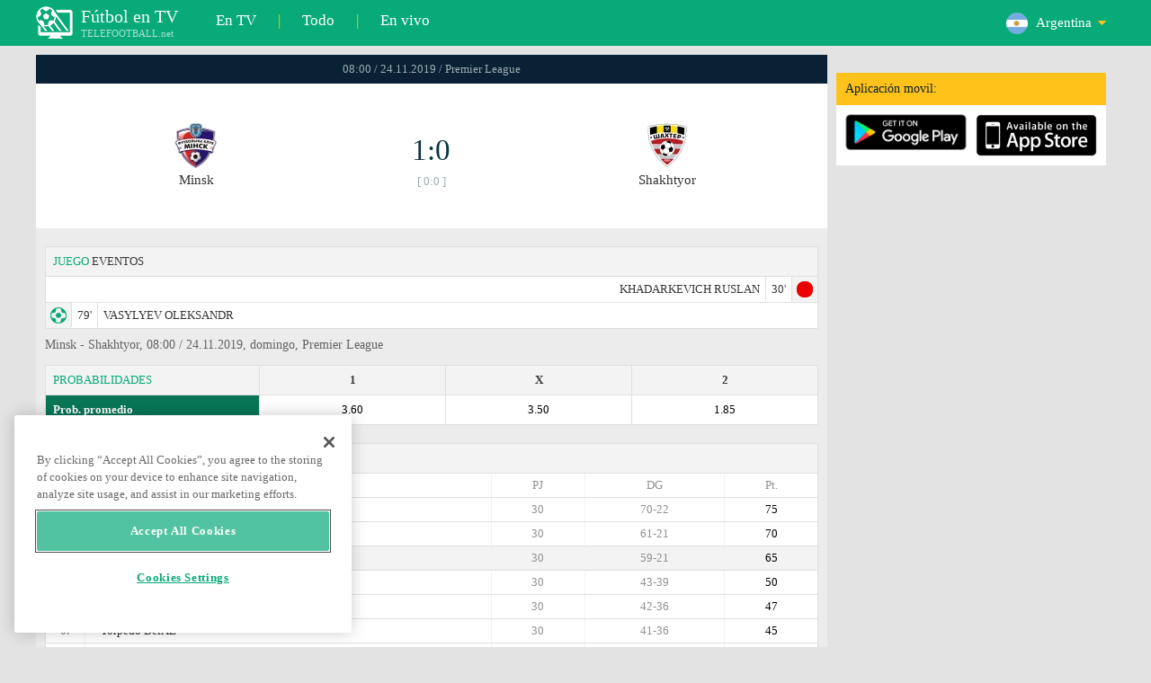

--- FILE ---
content_type: text/html; charset=windows-1251
request_url: https://www.telefootball.net/AR-Minsk-Shakhter-Soligorsk-2019-11-24-226560.html
body_size: 6511
content:
<!DOCTYPE html PUBLIC "-//W3C//DTD XHTML 1.0 Transitional//EN" "http://www.w3.org/TR/xhtml1/DTD/xhtml1-transitional.dtd"><html><head><!-- OneTrust Cookies Consent Notice start for www.telefootball.net --><script src="https://cdn.cookielaw.org/scripttemplates/otSDKStub.js" type="text/javascript" charset="UTF-8" data-domain-script="e5a8031b-b854-4b6f-a585-d703737edc27" ></script><script type="text/javascript">function OptanonWrapper() { }</script><!-- OneTrust Cookies Consent Notice end for www.telefootball.net --><!-- Global site tag (gtag.js) - Google Analytics --><script async src="https://www.googletagmanager.com/gtag/js?id=UA-133463219-1"></script><script> window.dataLayer = window.dataLayer || []; function gtag() {	dataLayer.push(arguments); } gtag('js', new Date()); gtag('config', 'UA-133463219-1');</script><script type="text/javascript" src="https://lib.wtg-ads.com/lib.min.js" async></script><script type="text/javascript" src="https://i.id24.bg/js/fcjstf.js"></script><script data-ad-client="ca-pub-4239632735841343" async src="https://pagead2.googlesyndication.com/pagead/js/adsbygoogle.js"></script><title>Minsk vs Shakhtyor, 2019-11-24 - Premier League | resultados, estad&#237;sticas, probabilidades | Telefootball.net</title><meta name="description" content="Partidos en directo en la televisi&#243;n, partidos de hoy, resultados de partidos en Europa y en el mundo, resultados en vivo, estad&#237;sticas, clasificaciones, pr&#243;ximos partidos de f&#250;tbol"/><meta name="viewport" content="width=device-width, initial-scale=1, maximum-scale=1, user-scalable=no"/><meta http-equiv="Content-type" content="text/html; charset=windows-1251" /> <meta name="facebook-domain-verification" content="ykdqhiaqalt5gw7p1txdy27rkyzhbe" /> <meta property="og:image" content="https://i.id24.bg/tpl/telefootball/img/fotvsitelogo2.png"/> <link rel="apple-touch-icon" sizes="57x57" href="//www.telefootball.net/tpl/telefootball/img/favicon/apple-icon-57x57.png"> <link rel="apple-touch-icon" sizes="60x60" href="//www.telefootball.net/tpl/telefootball/img/favicon/apple-icon-60x60.png"> <link rel="apple-touch-icon" sizes="72x72" href="//www.telefootball.net/tpl/telefootball/img/favicon/apple-icon-72x72.png"> <link rel="apple-touch-icon" sizes="76x76" href="//www.telefootball.net/tpl/telefootball/img/favicon/apple-icon-76x76.png"> <link rel="apple-touch-icon" sizes="114x114" href="//www.telefootball.net/tpl/telefootball/img/favicon/apple-icon-114x114.png"> <link rel="apple-touch-icon" sizes="120x120" href="//www.telefootball.net/tpl/telefootball/img/favicon/apple-icon-120x120.png"> <link rel="apple-touch-icon" sizes="144x144" href="//www.telefootball.net/tpl/telefootball/img/favicon/apple-icon-144x144.png"> <link rel="apple-touch-icon" sizes="152x152" href="//www.telefootball.net/tpl/telefootball/img/favicon/apple-icon-152x152.png"> <link rel="apple-touch-icon" sizes="180x180" href="//www.telefootball.net/tpl/telefootball/img/favicon/apple-icon-180x180.png"> <link rel="icon" type="image/png" sizes="192x192" href="//www.telefootball.net/tpl/telefootball/img/favicon/android-icon-192x192.png"> <link rel="icon" type="image/png" sizes="32x32" href="//www.telefootball.net/tpl/telefootball/img/favicon/favicon-32x32.png"> <link rel="icon" type="image/png" sizes="96x96" href="//www.telefootball.net/tpl/telefootball/img/favicon/favicon-96x96.png"> <link rel="icon" type="image/png" sizes="16x16" href="//www.telefootball.net/tpl/telefootball/img/favicon/favicon-16x16.png"> <link rel="manifest" href="//www.telefootball.net/tpl/telefootball/img/favicon/manifest.json"> <meta name="msapplication-TileColor" content="#ffffff"> <meta name="msapplication-TileImage" content="//www.telefootball.net/tpl/telefootball/img/favicon/ms-icon-144x144.png"> <meta name="theme-color" content="#ffffff"><script type="text/javascript"> var timeout = setTimeout("location.reload(true);",60000); function resetTimeout() { clearTimeout(timeout); timeout = setTimeout("location.reload(true);",60000); }</script><style>/* CSS Document */
body
{	margin:0px;	font-family: Verdana;	font-size: 12px;	background-color:#eeeeee;
}</style><link rel="alternate" hreflang="x-default" href="https://www.telefootball.net/US" /><link rel="alternate" hreflang="en-GB" href="https://www.telefootball.net/GB" /><link rel="alternate" hreflang="bg" href="https://www.telefootball.net/BG" /><link rel="alternate" hreflang="de" href="https://www.telefootball.net/DE" /><link rel="alternate" hreflang="ru-RU" href="https://www.telefootball.net/RU" /><link rel="alternate" hreflang="es-ES" href="https://www.telefootball.net/ES" /><link rel="alternate" hreflang="ru-BY" href="https://www.telefootball.net/BY" /><link rel="alternate" hreflang="ru-KZ" href="https://www.telefootball.net/KZ" /><link rel="alternate" hreflang="en-US" href="https://www.telefootball.net/US" /><link rel="alternate" hreflang="fr" href="https://www.telefootball.net/FR" /><link rel="alternate" hreflang="it" href="https://www.telefootball.net/IT" /><link rel="alternate" hreflang="tr" href="https://www.telefootball.net/TR" /><link rel="alternate" hreflang="id" href="https://www.telefootball.net/ID" /><link rel="alternate" hreflang="uk-UA" href="https://www.telefootball.net/UA" /><link rel="alternate" hreflang="es-AR" href="https://www.telefootball.net/AR" /><link rel="alternate" hreflang="es-MX" href="https://www.telefootball.net/MX" /><link rel="alternate" hreflang="es-CO" href="https://www.telefootball.net/CO" /><link rel="alternate" hreflang="es-PE" href="https://www.telefootball.net/PE" /><link rel="alternate" hreflang="es-VE" href="https://www.telefootball.net/VE" /><link rel="alternate" hreflang="en-IN" href="https://www.telefootball.net/IN" /><link rel="alternate" hreflang="es-CL" href="https://www.telefootball.net/CL" /><link rel="alternate" hreflang="ro-RO" href="https://www.telefootball.net/RO" /><link rel="alternate" hreflang="en-SG" href="https://www.telefootball.net/SG" /><link rel='stylesheet' href='https://www.telefootball.net/tpl/telefootball/pro55.css?rr0908321' async/><script src="https://i.id24.bg/js/behaviour.js?rr=180416" type="text/javascript"></script><script src="https://i.id24.bg/js/notlogged.js?rr=180416" type="text/javascript"></script><script src="https://i.id24.bg/js/overalljs.js?20150205-2rr=180416" type="text/javascript"></script><script src="https://i.id24.bg/js/cookiecontrols.js?rr=180416" type="text/javascript"></script><script src="//id24.bg/js/checkcookie.php?usersess=&sesstime=&ftdomain=www.telefootball.net&rand=8509" type="text/javascript"></script><script src="/js/jquery-3.2.0.min.js" type="text/javascript"></script><script src="https://i.id24.bg/js/futbg.js?rr=18042018" type="text/javascript"></script><script src="https://code.jquery.com/jquery-migrate-1.2.1.min.js" type="text/javascript" async defer></script><script>var loginshown;
loginshown=0;
var agt=navigator.userAgent.toLowerCase();
var is_ie = ((agt.indexOf("msie") != -1) && (agt.indexOf("opera") == -1));
var is_opera = ((agt.indexOf("opera") != -1) && (agt.indexOf("msie") == -1));
var passfocused=0;
var miniprofileopened=0;
var mapopened=0;
var menuopened=0;
var maindomain='telefootball.net';
var maprandcode='';
var votedcomments=new Array();
var googleanalyticsid='unknown'; $(document).ready(function() {	doblkboxes(''); });</script><!--[if lte IE 6]><script type="text/javascript" src="https://i.id24.bg/js/iepngfix_tilebg.js"></script><style>.dialog .body, .dialog .foot, .dialogbig .body, .futnh_logofut, .dialogbig .foot { behavior: url("/iepngfix.htc") }</style><![endif]--><!-- onsenscripts --> <script> window._onsNightlyBuild = false; window._onsAngular2LibVersion = ''; </script> <script> ons.platform.select('android'); </script> <script type="text/javascript"> window.fn = {};
window.fn.open = function() { var menu = document.getElementById('menu'); menu.open();
};
window.fn.load = function(page) { var content = document.getElementById('content'); var menu = document.getElementById('menu'); content.load(page) .then(menu.close.bind(menu));
}; </script> <link href='https://fonts.googleapis.com/css?family=Roboto:400,300italic,300,500,400italic,500italic,700,700italic' rel='stylesheet' type='text/css'><!-- onsenscripts --></head><body onLoad="changeinput1('blur');changeinput2('blur'); "><span id="ajaxmatchontv"><DIV id="maincontainerdiv"> <div class="mobbadv"><div class="mobbadv2"> </div></div> <script> $( document ).ready(function() { var infodiv3h=$('#infodiv3').height(); var divinfo=$("#divinfo"); var wrap=$("#wrap"); var cclass; cclass="infodiv1"; $(window).scroll(function(){ var scrollPosition; scrollPosition=$(window).scrollTop(); if(scrollPosition>infodiv3h){ if(cclass=="infodiv1"){ $("#divinfo").attr("style","position:fixed;top:56px;"); cclass="infodiv2"; } } else{ if(cclass=="infodiv2"){ $("#divinfo").attr("style","position:absolute;top:"+(infodiv3h+10)+"px;"); cclass="infodiv1"; } } }); }); </script> <center> <div class="v8scenter"> <div class="moblogo"> <center> <div class="moblogoc"> <a href="https://www.telefootball.net/AR/tvs"><div class="moblogo_1">F&#250;tbol en TV<div class="moblogo_12">TELEFOOTBALL.net</div></div></a> <a href="https://www.telefootball.net/AR/tvs"><div class="moblogo_2">En TV</div></a><div class="moblogo_4">|</div> <a href="https://www.telefootball.net/AR/all"><div class="moblogo_2">Todo</div><div class="moblogo_4"></a>|</div> <a href="https://www.telefootball.net/AR/liveonly"><div class="moblogo_2">En vivo</div></a> <div class="moblogo_5"> <div style="background-image:url('https://i.id24.bg/im/flg/17c.png');background-position: center left;background-repeat: no-repeat;" onclick="return showhideselcountrydiv();"> <div class="moblogo51">Argentina</div> </div> <div class="moblogo52" id="selcountrydiv" style="visibility:hidden;"> <a href="//www.telefootball.net/AR-Minsk-Shakhter-Soligorsk-2019-11-24-226560.html"><div class="moblogo54"><div class="moblogo53" style="background-image:url('https://i.id24.bg/im/flg/17c.png');background-position: center left;background-repeat: no-repeat;">Argentina</div></div></a> <a href="//www.telefootball.net/BY-Minsk-Shakhter-Soligorsk-2019-11-24-226560.html"><div class="moblogo54"><div class="moblogo53" style="background-image:url('https://i.id24.bg/im/flg/6c.png');background-position: center left;background-repeat: no-repeat;">Беларусь</div></div></a> <a href="//www.telefootball.net/BG-Minsk-Shakhter-Soligorsk-2019-11-24-226560.html"><div class="moblogo54"><div class="moblogo53" style="background-image:url('https://i.id24.bg/im/flg/2c.png');background-position: center left;background-repeat: no-repeat;">България</div></div></a> <a href="//www.telefootball.net/CL-Minsk-Shakhter-Soligorsk-2019-11-24-226560.html"><div class="moblogo54"><div class="moblogo53" style="background-image:url('https://i.id24.bg/im/flg/24c.png');background-position: center left;background-repeat: no-repeat;">Chile</div></div></a> <a href="//www.telefootball.net/CO-Minsk-Shakhter-Soligorsk-2019-11-24-226560.html"><div class="moblogo54"><div class="moblogo53" style="background-image:url('https://i.id24.bg/im/flg/19c.png');background-position: center left;background-repeat: no-repeat;">Colombia</div></div></a> <a href="//www.telefootball.net/FR-Minsk-Shakhter-Soligorsk-2019-11-24-226560.html"><div class="moblogo54"><div class="moblogo53" style="background-image:url('https://i.id24.bg/im/flg/12c.png');background-position: center left;background-repeat: no-repeat;">France</div></div></a> <a href="//www.telefootball.net/DE-Minsk-Shakhter-Soligorsk-2019-11-24-226560.html"><div class="moblogo54"><div class="moblogo53" style="background-image:url('https://i.id24.bg/im/flg/3c.png');background-position: center left;background-repeat: no-repeat;">Deutschland</div></div></a> <a href="//www.telefootball.net/IN-Minsk-Shakhter-Soligorsk-2019-11-24-226560.html"><div class="moblogo54"><div class="moblogo53" style="background-image:url('https://i.id24.bg/im/flg/23c.png');background-position: center left;background-repeat: no-repeat;">India</div></div></a> <a href="//www.telefootball.net/ID-Minsk-Shakhter-Soligorsk-2019-11-24-226560.html"><div class="moblogo54"><div class="moblogo53" style="background-image:url('https://i.id24.bg/im/flg/15c.png');background-position: center left;background-repeat: no-repeat;">Indonesia</div></div></a> <a href="//www.telefootball.net/IT-Minsk-Shakhter-Soligorsk-2019-11-24-226560.html"><div class="moblogo54"><div class="moblogo53" style="background-image:url('https://i.id24.bg/im/flg/13c.png');background-position: center left;background-repeat: no-repeat;">Italy</div></div></a> <a href="//www.telefootball.net/KZ-Minsk-Shakhter-Soligorsk-2019-11-24-226560.html"><div class="moblogo54"><div class="moblogo53" style="background-image:url('https://i.id24.bg/im/flg/7c.png');background-position: center left;background-repeat: no-repeat;">&#1178;аза&#1179;стан</div></div></a> <a href="//www.telefootball.net/MX-Minsk-Shakhter-Soligorsk-2019-11-24-226560.html"><div class="moblogo54"><div class="moblogo53" style="background-image:url('https://i.id24.bg/im/flg/18c.png');background-position: center left;background-repeat: no-repeat;">M&#233;xico</div></div></a> <a href="//www.telefootball.net/PE-Minsk-Shakhter-Soligorsk-2019-11-24-226560.html"><div class="moblogo54"><div class="moblogo53" style="background-image:url('https://i.id24.bg/im/flg/20c.png');background-position: center left;background-repeat: no-repeat;">Per&#250;</div></div></a> <a href="//www.telefootball.net/RO-Minsk-Shakhter-Soligorsk-2019-11-24-226560.html"><div class="moblogo54"><div class="moblogo53" style="background-image:url('https://i.id24.bg/im/flg/25c.png');background-position: center left;background-repeat: no-repeat;">Rom&#226;nia</div></div></a> <a href="//www.telefootball.net/RU-Minsk-Shakhter-Soligorsk-2019-11-24-226560.html"><div class="moblogo54"><div class="moblogo53" style="background-image:url('https://i.id24.bg/im/flg/4c.png');background-position: center left;background-repeat: no-repeat;">Россия</div></div></a> <a href="//www.telefootball.net/SG-Minsk-Shakhter-Soligorsk-2019-11-24-226560.html"><div class="moblogo54"><div class="moblogo53" style="background-image:url('https://i.id24.bg/im/flg/26c.png');background-position: center left;background-repeat: no-repeat;">Singapore</div></div></a> <a href="//www.telefootball.net/ES-Minsk-Shakhter-Soligorsk-2019-11-24-226560.html"><div class="moblogo54"><div class="moblogo53" style="background-image:url('https://i.id24.bg/im/flg/5c.png');background-position: center left;background-repeat: no-repeat;">Espa&#241;a</div></div></a> <a href="//www.telefootball.net/TR-Minsk-Shakhter-Soligorsk-2019-11-24-226560.html"><div class="moblogo54"><div class="moblogo53" style="background-image:url('https://i.id24.bg/im/flg/14c.png');background-position: center left;background-repeat: no-repeat;">T&#252;rkiye</div></div></a> <a href="//www.telefootball.net/UA-Minsk-Shakhter-Soligorsk-2019-11-24-226560.html"><div class="moblogo54"><div class="moblogo53" style="background-image:url('https://i.id24.bg/im/flg/16c.png');background-position: center left;background-repeat: no-repeat;">Україна</div></div></a> <a href="//www.telefootball.net/GB-Minsk-Shakhter-Soligorsk-2019-11-24-226560.html"><div class="moblogo54"><div class="moblogo53" style="background-image:url('https://i.id24.bg/im/flg/1c.png');background-position: center left;background-repeat: no-repeat;">United Kingdom</div></div></a> <a href="//www.telefootball.net/US-Minsk-Shakhter-Soligorsk-2019-11-24-226560.html"><div class="moblogo54"><div class="moblogo53" style="background-image:url('https://i.id24.bg/im/flg/8c.png');background-position: center left;background-repeat: no-repeat;">United States</div></div></a> <a href="//www.telefootball.net/VE-Minsk-Shakhter-Soligorsk-2019-11-24-226560.html"><div class="moblogo54"><div class="moblogo53" style="background-image:url('https://i.id24.bg/im/flg/21c.png');background-position: center left;background-repeat: no-repeat;">Venezuela</div></div></a> </div> </div> <div style="clear: both;"></div> </div> </center> </div> <div class="v8adsd"> <div class="ne_div12"> <div class="ne_3002501" id="infodiv3"> <div id="top_desktop"></div> <div class="appadv1">Aplicaci&#243;n movil:</div> <div class="appadv1_1"> <div class="appadv1_2"><a href="https://play.google.com/store/apps/details?id=com.mfutbg.app" target="_blank"><img src="//www.telefootball.net/tpl/telefootball/img/gplay_en_badge_web.png" alt="download from googleplay" title="download from googleplay" width="135"></a></div> <div class="appadv1_3"><a href="https://itunes.apple.com/us/app/macovete-po-tv/id1083509234" target="_blank"><img src="//www.telefootball.net/tpl/telefootball/img/ios_en_badge_web.png" alt="download from appstore" title="download from appstore" width="135"></a></div> <div style="clear: both;"></div> </div> </div> <div id="second_desktop"></div> <!-- temporaryremoved1 --> </div> </div> <div class="v8center"> <!-- END indexpage --> <div class="fut_rezulnov0">08:00 / 24.11.2019 / Premier League</div> <div class="fut_rezulnov"> <div class="fut_rezulnov1"></div> <div class="fut_rezulnov2"><div align="center"><center><div class="fut_rezulnov21"><img src="/im/tmlg/1694b.jpeg?20160715" alt="Minsk" title="Minsk" height="100%" border="0"></div></center></div>Minsk</div> <div class="fut_rezulnov4"> <div class="fut_rezulnov41">1:0</div> <div class="fut_rezulnov42">[ 0:0 ]</div> </div> <div class="fut_rezulnov5"><div align="center"><center><div class="fut_rezulnov21"><img src="/im/tmlg/1678b.jpeg?20160715" alt="Shakhtyor" title="Shakhtyor" height="100%" border="0"></div></center></div>Shakhtyor</div> <div class="fut_rezulnov1"></div> <div style="clear: both;"></div> </div> <div style="clear: both;"></div> <div style="clear: both;"></div> <div class="v9gamemoreinfos"> <div class="v9gamemoreinf3s1"><span class="v9gamemoreinf32">JUEGO</span> EVENTOS</div> <div class="v9gamemoreinf41"</div><div style="margin-right:5px;background-image:url('//www.telefootball.net/tpl/telefootball/img/sbgm_6.png');background-position:center right;background-repeat: no-repeat;"> <div class="v9gamemoreinf43"> <span class="v9gamemoreinf432">KHADARKEVICH RUSLAN</span><span class="v9gamemoreinf432">30'</span> </div> </div></div> <div class="v9gamemoreinf41"</div><div style="margin-left:5px;background-image:url('//www.telefootball.net/tpl/telefootball/img/sbgm_1.png');background-position:center left;background-repeat: no-repeat;"> <div class="v9gamemoreinf42"> <span class="v9gamemoreinf422">79'</span><span class="v9gamemoreinf422">VASYLYEV OLEKSANDR</span> </div> </div></div> <div align="left"><h1 class="apph11">Minsk - Shakhtyor, 08:00 / 24.11.2019, domingo, Premier League </h1></div> <div class="appt3not1s2"> <div id="banner_desktop"></div> </div> <div class="v9gamemoreinf3k1s"> <div class="v9gamemoreinf3k2"><span class="v9gamemoreinf32">PROBABILIDADES</span></div> <div class="v9gamemoreinf3k3s"><b>2</b></div> <div class="v9gamemoreinf3k3s"><b>X</b></div> <div class="v9gamemoreinf3k3s"><b>1</b></div> <div style="clear: both;"></div> </div> <div class="v9gamemoreinf3k4365"> <div class="v9gamemoreinf3k2"><b><span style="color:#ffffff;">Prob. promedio</span></b></div> <div class="v9gamemoreinf3k32s">1.85</div> <div class="v9gamemoreinf3k32s">3.50</div> <div class="v9gamemoreinf3k32s">3.60</div> <div style="clear: both;"></div> </div> <div class="v9gamemoreinf3s2"><span class="v9gamemoreinf32">CLASIFICACIONES</span></div> <div class="v9gamemoreinfkl1"> <div class="v9gamemoreinfkl1k1"><span style="color:#909090;">Pos.</span></div> <div class="v9gamemoreinfkl1k2"><span style="color:#909090;">Equipo</span></div> <div class="v9gamemoreinfkl1k4"><span style="color:#909090;">Pt.</span></div> <div class="v9gamemoreinfkl1k3"><span style="color:#909090;">DG</span></div> <div class="v9gamemoreinfkl1k5"><span style="color:#909090;">PJ</span></div> <div style="clear: both;"></div> </div> <div class="v9gamemoreinfkl1"> <div class="v9gamemoreinfkl1k1" style="color:#277747;"><b>1.</b></div> <div class="v9gamemoreinfkl1k2">Dinamo Brest</div> <div class="v9gamemoreinfkl1k4">75</div> <div class="v9gamemoreinfkl1k3">70-22</div> <div class="v9gamemoreinfkl1k5">30</div> <div style="clear: both;"></div> </div> <div class="v9gamemoreinfkl1"> <div class="v9gamemoreinfkl1k1" style="color:#E3DC00;"><b>2.</b></div> <div class="v9gamemoreinfkl1k2">BATE</div> <div class="v9gamemoreinfkl1k4">70</div> <div class="v9gamemoreinfkl1k3">61-21</div> <div class="v9gamemoreinfkl1k5">30</div> <div style="clear: both;"></div> </div> <div class="v9gamemoreinfkl1s"> <div class="v9gamemoreinfkl1k1" style="color:#E3DC00;"><b>3.</b></div> <div class="v9gamemoreinfkl1k2">Shakhtyor</div> <div class="v9gamemoreinfkl1k4">65</div> <div class="v9gamemoreinfkl1k3">59-21</div> <div class="v9gamemoreinfkl1k5">30</div> <div style="clear: both;"></div> </div> <div class="v9gamemoreinfkl1"> <div class="v9gamemoreinfkl1k1" style="color:;"><b>4.</b></div> <div class="v9gamemoreinfkl1k2">Dinamo Minsk</div> <div class="v9gamemoreinfkl1k4">50</div> <div class="v9gamemoreinfkl1k3">43-39</div> <div class="v9gamemoreinfkl1k5">30</div> <div style="clear: both;"></div> </div> <div class="v9gamemoreinfkl1"> <div class="v9gamemoreinfkl1k1" style="color:;"><b>5.</b></div> <div class="v9gamemoreinfkl1k2">Isloch</div> <div class="v9gamemoreinfkl1k4">47</div> <div class="v9gamemoreinfkl1k3">42-36</div> <div class="v9gamemoreinfkl1k5">30</div> <div style="clear: both;"></div> </div> <div class="v9gamemoreinfkl1"> <div class="v9gamemoreinfkl1k1" style="color:;"><b>6.</b></div> <div class="v9gamemoreinfkl1k2">Torpedo BelAZ</div> <div class="v9gamemoreinfkl1k4">45</div> <div class="v9gamemoreinfkl1k3">41-36</div> <div class="v9gamemoreinfkl1k5">30</div> <div style="clear: both;"></div> </div> <div class="v9gamemoreinfkl1"> <div class="v9gamemoreinfkl1k1" style="color:;"><b>7.</b></div> <div class="v9gamemoreinfkl1k2">Gorodeya</div> <div class="v9gamemoreinfkl1k4">44</div> <div class="v9gamemoreinfkl1k3">31-29</div> <div class="v9gamemoreinfkl1k5">30</div> <div style="clear: both;"></div> </div> <div class="v9gamemoreinfkl1"> <div class="v9gamemoreinfkl1k1" style="color:;"><b>8.</b></div> <div class="v9gamemoreinfkl1k2">Slavia</div> <div class="v9gamemoreinfkl1k4">37</div> <div class="v9gamemoreinfkl1k3">35-40</div> <div class="v9gamemoreinfkl1k5">30</div> <div style="clear: both;"></div> </div> <div class="v9gamemoreinfkl1s"> <div class="v9gamemoreinfkl1k1" style="color:;"><b>9.</b></div> <div class="v9gamemoreinfkl1k2">Minsk</div> <div class="v9gamemoreinfkl1k4">36</div> <div class="v9gamemoreinfkl1k3">36-44</div> <div class="v9gamemoreinfkl1k5">30</div> <div style="clear: both;"></div> </div> <div class="v9gamemoreinfkl1"> <div class="v9gamemoreinfkl1k1" style="color:;"><b>10.</b></div> <div class="v9gamemoreinfkl1k2">Neman Grodno</div> <div class="v9gamemoreinfkl1k4">36</div> <div class="v9gamemoreinfkl1k3">28-37</div> <div class="v9gamemoreinfkl1k5">30</div> <div style="clear: both;"></div> </div> <div class="v9gamemoreinfkl1"> <div class="v9gamemoreinfkl1k1" style="color:;"><b>11.</b></div> <div class="v9gamemoreinfkl1k2">Slutsk</div> <div class="v9gamemoreinfkl1k4">34</div> <div class="v9gamemoreinfkl1k3">29-46</div> <div class="v9gamemoreinfkl1k5">30</div> <div style="clear: both;"></div> </div> <div class="v9gamemoreinfkl1"> <div class="v9gamemoreinfkl1k1" style="color:;"><b>12.</b></div> <div class="v9gamemoreinfkl1k2">FC Energetik-BGU Minsk</div> <div class="v9gamemoreinfkl1k4">33</div> <div class="v9gamemoreinfkl1k3">52-66</div> <div class="v9gamemoreinfkl1k5">30</div> <div style="clear: both;"></div> </div> <div class="v9gamemoreinfkl1"> <div class="v9gamemoreinfkl1k1" style="color:;"><b>13.</b></div> <div class="v9gamemoreinfkl1k2">Vitebsk</div> <div class="v9gamemoreinfkl1k4">31</div> <div class="v9gamemoreinfkl1k3">24-39</div> <div class="v9gamemoreinfkl1k5">30</div> <div style="clear: both;"></div> </div> <div class="v9gamemoreinfkl1"> <div class="v9gamemoreinfkl1k1" style="color:#EBAF3E;"><b>14.</b></div> <div class="v9gamemoreinfkl1k2">Dnyapro Mogilev</div> <div class="v9gamemoreinfkl1k4">30</div> <div class="v9gamemoreinfkl1k3">32-42</div> <div class="v9gamemoreinfkl1k5">30</div> <div style="clear: both;"></div> </div> <div class="v9gamemoreinfkl1"> <div class="v9gamemoreinfkl1k1" style="color:#EBAF3E;"><b>15.</b></div> <div class="v9gamemoreinfkl1k2">Gomel</div> <div class="v9gamemoreinfkl1k4">29</div> <div class="v9gamemoreinfkl1k3">44-50</div> <div class="v9gamemoreinfkl1k5">30</div> <div style="clear: both;"></div> </div> <div class="v9gamemoreinfkl1"> <div class="v9gamemoreinfkl1k1" style="color:#F51F1C;"><b>16.</b></div> <div class="v9gamemoreinfkl1k2">Tarpeda Minsk</div> <div class="v9gamemoreinfkl1k4">6</div> <div class="v9gamemoreinfkl1k3">4-63</div> <div class="v9gamemoreinfkl1k5">30</div> <div style="clear: both;"></div> </div> <div style="clear: both;"></div> <div class="v9gamemoreinf3s2">&#218;LTIMOS RESULTADOS <span class="v9gamemoreinf32">COMPARATIVOS</span></div> <a href="https://www.telefootball.net/AR/Shakhter-Soligorsk-FC-Minsk-2024-10-27-538607.html"> <div class="lqvonews12instats"> <div style="background-color:#eeeeee;background-image:url('/im/grlg/84n.gif');background-position: center left;background-repeat: no-repeat;padding-left:32px;"> <div class="appt1tv"> <div class="appt2tv"> <div class="appt32tv1"><div class="appt32ins"><div align="right">Shakhtyor</div></div></div> <div class="appt32site">0:1<div class="appt32site2">27.10.24</div></div> <div class="appt32tv"><div class="appt32ins">Minsk</div></div> </div> </div> </div> </div> <a href="https://www.telefootball.net/AR/FC-Minsk-Shakhter-Soligorsk-2024-05-30-528368.html"> <div class="lqvonews12instats"> <div style="background-color:#eeeeee;background-image:url('/im/grlg/84n.gif');background-position: center left;background-repeat: no-repeat;padding-left:32px;"> <div class="appt1tv"> <div class="appt2tv"> <div class="appt32tv1"><div class="appt32ins"><div align="right">Minsk</div></div></div> <div class="appt32site">0:0<div class="appt32site2">30.05.24</div></div> <div class="appt32tv"><div class="appt32ins">Shakhtyor</div></div> </div> </div> </div> </div> <a href="https://www.telefootball.net/AR/FC-Minsk-Shakhter-Soligorsk-2023-09-17-471020.html"> <div class="lqvonews12instats"> <div style="background-color:#eeeeee;background-image:url('/im/grlg/84n.gif');background-position: center left;background-repeat: no-repeat;padding-left:32px;"> <div class="appt1tv"> <div class="appt2tv"> <div class="appt32tv1"><div class="appt32ins"><div align="right">Minsk</div></div></div> <div class="appt32site">0:0<div class="appt32site2">17.09.23</div></div> <div class="appt32tv"><div class="appt32ins">Shakhtyor</div></div> </div> </div> </div> </div> <a href="https://www.telefootball.net/AR/Shakhter-Soligorsk-FC-Minsk-2023-04-30-464840.html"> <div class="lqvonews12instats"> <div style="background-color:#eeeeee;background-image:url('/im/grlg/84n.gif');background-position: center left;background-repeat: no-repeat;padding-left:32px;"> <div class="appt1tv"> <div class="appt2tv"> <div class="appt32tv1"><div class="appt32ins"><div align="right">Shakhtyor</div></div></div> <div class="appt32site">1:0<div class="appt32site2">30.04.23</div></div> <div class="appt32tv"><div class="appt32ins">Minsk</div></div> </div> </div> </div> </div> <a href="https://www.telefootball.net/AR/Shakhter-Soligorsk-FC-Minsk-2022-10-08-406599.html"> <div class="lqvonews12instats"> <div style="background-color:#eeeeee;background-image:url('/im/grlg/84n.gif');background-position: center left;background-repeat: no-repeat;padding-left:32px;"> <div class="appt1tv"> <div class="appt2tv"> <div class="appt32tv1"><div class="appt32ins"><div align="right">Shakhtyor</div></div></div> <div class="appt32site">2:1<div class="appt32site2">08.10.22</div></div> <div class="appt32tv"><div class="appt32ins">Minsk</div></div> </div> </div> </div> </div> <a href="https://www.telefootball.net/AR/FC-Minsk-Shakhter-Soligorsk-2022-05-20-395953.html"> <div class="lqvonews12instats"> <div style="background-color:#eeeeee;background-image:url('/im/grlg/84n.gif');background-position: center left;background-repeat: no-repeat;padding-left:32px;"> <div class="appt1tv"> <div class="appt2tv"> <div class="appt32tv1"><div class="appt32ins"><div align="right">Minsk</div></div></div> <div class="appt32site">1:0<div class="appt32site2">20.05.22</div></div> <div class="appt32tv"><div class="appt32ins">Shakhtyor</div></div> </div> </div> </div> </div> <div class="v9gamemoreinf3s2">&#218;LTIMOS RESULTADOS <span class="v9gamemoreinf32">Minsk</span></div> <a href="https://www.telefootball.net/AR/FC-Minsk-BATE-2025-11-30-605699.html"> <div class="lqvonews12instats"> <div style="background-color:#eeeeee;background-image:url('/im/grlg/84n.gif');background-position: center left;background-repeat: no-repeat;padding-left:32px;"> <div class="appt1tv"> <div class="appt2tv"> <div class="appt32tv1"><div class="appt32ins"><div align="right">Minsk</div></div></div> <div class="appt32site">2:0<div class="appt32site2">30.11.25</div></div> <div class="appt32tv"><div class="appt32ins">BATE</div></div> </div> </div> </div> </div> <a href="https://www.telefootball.net/AR/Slavia-Mozyr-FC-Minsk-2025-11-23-602488.html"> <div class="lqvonews12instats"> <div style="background-color:#eeeeee;background-image:url('/im/grlg/84n.gif');background-position: center left;background-repeat: no-repeat;padding-left:32px;"> <div class="appt1tv"> <div class="appt2tv"> <div class="appt32tv1"><div class="appt32ins"><div align="right">Slavia</div></div></div> <div class="appt32site">2:3<div class="appt32site2">23.11.25</div></div> <div class="appt32tv"><div class="appt32ins">Minsk</div></div> </div> </div> </div> </div> <a href="https://www.telefootball.net/AR/FC-Minsk-Neman-2025-11-08-599799.html"> <div class="lqvonews12instats"> <div style="background-color:#eeeeee;background-image:url('/im/grlg/84n.gif');background-position: center left;background-repeat: no-repeat;padding-left:32px;"> <div class="appt1tv"> <div class="appt2tv"> <div class="appt32tv1"><div class="appt32ins"><div align="right">Minsk</div></div></div> <div class="appt32site">1:4<div class="appt32site2">08.11.25</div></div> <div class="appt32tv"><div class="appt32ins">Neman Grodno</div></div> </div> </div> </div> </div> <a href="https://www.telefootball.net/AR/Torpedo-Zhodino-FC-Minsk-2025-11-02-598993.html"> <div class="lqvonews12instats"> <div style="background-color:#eeeeee;background-image:url('/im/grlg/84n.gif');background-position: center left;background-repeat: no-repeat;padding-left:32px;"> <div class="appt1tv"> <div class="appt2tv"> <div class="appt32tv1"><div class="appt32ins"><div align="right">Torpedo BelAZ</div></div></div> <div class="appt32site">0:1<div class="appt32site2">02.11.25</div></div> <div class="appt32tv"><div class="appt32ins">Minsk</div></div> </div> </div> </div> </div> <a href="https://www.telefootball.net/AR/FC-Minsk-Smorgon-2025-10-24-598581.html"> <div class="lqvonews12instats"> <div style="background-color:#eeeeee;background-image:url('/im/grlg/84n.gif');background-position: center left;background-repeat: no-repeat;padding-left:32px;"> <div class="appt1tv"> <div class="appt2tv"> <div class="appt32tv1"><div class="appt32ins"><div align="right">Minsk</div></div></div> <div class="appt32site">2:2<div class="appt32site2">24.10.25</div></div> <div class="appt32tv"><div class="appt32ins">Smorgon</div></div> </div> </div> </div> </div> <a href="https://www.telefootball.net/AR/Maxline-Rogachev-FC-Minsk-2025-10-19-598110.html"> <div class="lqvonews12instats"> <div style="background-color:#eeeeee;background-image:url('/im/grlg/84n.gif');background-position: center left;background-repeat: no-repeat;padding-left:32px;"> <div class="appt1tv"> <div class="appt2tv"> <div class="appt32tv1"><div class="appt32ins"><div align="right">Maxline Rogachev</div></div></div> <div class="appt32site">4:1<div class="appt32site2">19.10.25</div></div> <div class="appt32tv"><div class="appt32ins">Minsk</div></div> </div> </div> </div> </div> <div class="v9gamemoreinf3s2">&#218;LTIMOS RESULTADOS <span class="v9gamemoreinf32">Shakhtyor</span></div> <a href="https://www.telefootball.net/AR/Shakhter-Soligorsk-Dnyapro-Mogilev-2024-12-01-547059.html"> <div class="lqvonews12instats"> <div style="background-color:#eeeeee;background-image:url('/im/grlg/84n.gif');background-position: center left;background-repeat: no-repeat;padding-left:32px;"> <div class="appt1tv"> <div class="appt2tv"> <div class="appt32tv1"><div class="appt32ins"><div align="right">Shakhtyor</div></div></div> <div class="appt32site">1:2<div class="appt32site2">01.12.24</div></div> <div class="appt32tv"><div class="appt32ins">Dnyapro Mogilev</div></div> </div> </div> </div> </div> <a href="https://www.telefootball.net/AR/Torpedo-Zhodino-Shakhter-Soligorsk-2024-11-26-543988.html"> <div class="lqvonews12instats"> <div style="background-color:#eeeeee;background-image:url('/im/grlg/84n.gif');background-position: center left;background-repeat: no-repeat;padding-left:32px;"> <div class="appt1tv"> <div class="appt2tv"> <div class="appt32tv1"><div class="appt32ins"><div align="right">Torpedo BelAZ</div></div></div> <div class="appt32site">1:0<div class="appt32site2">26.11.24</div></div> <div class="appt32tv"><div class="appt32ins">Shakhtyor</div></div> </div> </div> </div> </div> <a href="https://www.telefootball.net/AR/Shakhter-Soligorsk-Gomel-2024-11-10-540067.html"> <div class="lqvonews12instats"> <div style="background-color:#eeeeee;background-image:url('/im/grlg/84n.gif');background-position: center left;background-repeat: no-repeat;padding-left:32px;"> <div class="appt1tv"> <div class="appt2tv"> <div class="appt32tv1"><div class="appt32ins"><div align="right">Shakhtyor</div></div></div> <div class="appt32site">1:2<div class="appt32site2">10.11.24</div></div> <div class="appt32tv"><div class="appt32ins">Gomel</div></div> </div> </div> </div> </div> <a href="https://www.telefootball.net/AR/Naftan-Shakhter-Soligorsk-2024-11-03-539326.html"> <div class="lqvonews12instats"> <div style="background-color:#eeeeee;background-image:url('/im/grlg/84n.gif');background-position: center left;background-repeat: no-repeat;padding-left:32px;"> <div class="appt1tv"> <div class="appt2tv"> <div class="appt32tv1"><div class="appt32ins"><div align="right">Naftan</div></div></div> <div class="appt32site">0:0<div class="appt32site2">03.11.24</div></div> <div class="appt32tv"><div class="appt32ins">Shakhtyor</div></div> </div> </div> </div> </div> <a href="https://www.telefootball.net/AR/Shakhter-Soligorsk-FC-Minsk-2024-10-27-538607.html"> <div class="lqvonews12instats"> <div style="background-color:#eeeeee;background-image:url('/im/grlg/84n.gif');background-position: center left;background-repeat: no-repeat;padding-left:32px;"> <div class="appt1tv"> <div class="appt2tv"> <div class="appt32tv1"><div class="appt32ins"><div align="right">Shakhtyor</div></div></div> <div class="appt32site">0:1<div class="appt32site2">27.10.24</div></div> <div class="appt32tv"><div class="appt32ins">Minsk</div></div> </div> </div> </div> </div> <a href="https://www.telefootball.net/AR/Smorgon-Shakhter-Soligorsk-2024-10-19-537743.html"> <div class="lqvonews12instats"> <div style="background-color:#eeeeee;background-image:url('/im/grlg/84n.gif');background-position: center left;background-repeat: no-repeat;padding-left:32px;"> <div class="appt1tv"> <div class="appt2tv"> <div class="appt32tv1"><div class="appt32ins"><div align="right">Smorgon</div></div></div> <div class="appt32site">2:0<div class="appt32site2">19.10.24</div></div> <div class="appt32tv"><div class="appt32ins">Shakhtyor</div></div> </div> </div> </div> </div> <div class="v9gamemoreinf3s2">SIGUIENTES JUEGOS <span class="v9gamemoreinf32">Shakhtyor</span></div> <a href="https://www.telefootball.net/AR/Shakhter-Soligorsk-FC-Dila-Gori-2020-02-18-278701.html"> <div class="lqvonews12instats"> <div style="background-color:#eeeeee;background-image:url('/im/grlg/61n.gif');background-position: center left;background-repeat: no-repeat;padding-left:32px;"> <div class="appt1tv"> <div class="appt2tv"> <div class="appt32tv1"><div class="appt32ins"><div align="right">Shakhtyor</div></div></div> <div class="appt32site">18.02.20<div class="appt32site2">11:00</div></div> <div class="appt32tv"><div class="appt32ins">FC Dila Gori</div></div> </div> </div> </div> </div> </div> <script> lastrefreshtime = (new Date).getTime(); autorefreshstarted=0; var setintervalvar = setInterval(function(){ var unixtimenow = (new Date).getTime(); if (unixtimenow-lastrefreshtime>=60000 && autorefreshstarted==0) { autorefreshstarted=1; clearInterval(setintervalvar); autorefresh=1; refreshfnc(window.currenturl); } },60000); </script> <!-- krai lqvo --> <div align="left"> <div class="fut5_otg1b"><a href="https://www.telefootball.net/AR/gdpr">F&#250;tbol en TV - Todos los derechos reservados. Con el sitio que est&#225; visitando, &#161;autom&#225;ticamente acepta la Pol&#237;tica de privacidad y la Pol&#237;tica de cookies! &#161;Aqu&#237; puedes familiarizarte con ellos!</a></div> <div class="fut5_otg1b2">Cont&#225;ctenos:</div> <div class="fut5_otg1b2"><a href="/eula">Terms of Use (EULA)</a></div> <div class="fut5_otg1b3"><a href="/cdn-cgi/l/email-protection" class="__cf_email__" data-cfemail="2e4d41405a4f4d5a6e4841415a4c4f4242034140035a5800404b5a">[email&#160;protected]</a></div> <a href="https://www.telefootball.net/AR/aboutus" title="За нас" class="btn-aboutus">За НАС</a> </div> <div align="left"><div class="fut5_otg1"><div class="fut5_otg2"><img src="//www.telefootball.net/tpl/telefootball/img/18plus.png" alt="18+" title="18+" border="0"></div>La aplicaci&#243;n contiene informaci&#243;n de probabilidades. Hacemos un llamado por <a href="https://www.begambleaware.org/" target="_blank" rel="noopener noreferrer nofollow"><b>apuestas responsables y razonables.</b></a>.</div></div> <div style="clear: both;"></div> </div> </div> </center></span></div><script data-cfasync="false" src="/cdn-cgi/scripts/5c5dd728/cloudflare-static/email-decode.min.js"></script><script>var uistagged; navigator.serviceWorker.ready.then(function(serviceWorkerRegistration) { serviceWorkerRegistration.pushManager.getSubscription() .then(function(subscription) {
console.log(JSON.stringify(subscription));	OneSignal.push(function() {	OneSignal.getTags(function(tags) { uistagged=tags['uistagged']; $.ajax({	method: "POST", url: "/js/getcontentent.php", data: { jsac: "savewebnotiftoken", uistagged: uistagged, tokeninfo: JSON.stringify(subscription) }, success: function(data) {	if(data=='ok'){	OneSignal.push(function() {	OneSignal.getTags(function(tags) { uistagged=tags['uistagged'];	});	if(uistagged==1){	$.ajax({method: "POST", url: "/js/getcontentent.php", data: { jsac: "savewebnotiftoken", uistagged: uistagged, tokeninfo: JSON.stringify(subscription) }, success: function(data) {	}	});	}	else{	OneSignal.sendTag("uistagged", "1");	OneSignal.getTags(function(tags) { uistagged=tags['uistagged']; if(uistagged==1){	$.ajax({method: "POST", url: "/js/getcontentent.php", data: { jsac: "savewebnotiftoken", uistagged: uistagged, tokeninfo: JSON.stringify(subscription) }, success: function(data) {	}	});	} });	}	});	} } }); });	});	});
});</script><script defer src="https://static.cloudflareinsights.com/beacon.min.js/vcd15cbe7772f49c399c6a5babf22c1241717689176015" integrity="sha512-ZpsOmlRQV6y907TI0dKBHq9Md29nnaEIPlkf84rnaERnq6zvWvPUqr2ft8M1aS28oN72PdrCzSjY4U6VaAw1EQ==" data-cf-beacon='{"version":"2024.11.0","token":"d0770a9a84d347448700ee2160c58add","r":1,"server_timing":{"name":{"cfCacheStatus":true,"cfEdge":true,"cfExtPri":true,"cfL4":true,"cfOrigin":true,"cfSpeedBrain":true},"location_startswith":null}}' crossorigin="anonymous"></script>
</body></html>

--- FILE ---
content_type: text/html; charset=utf-8
request_url: https://www.google.com/recaptcha/api2/aframe
body_size: 266
content:
<!DOCTYPE HTML><html><head><meta http-equiv="content-type" content="text/html; charset=UTF-8"></head><body><script nonce="rf-di2TZ4N9xmUiJy1wAbQ">/** Anti-fraud and anti-abuse applications only. See google.com/recaptcha */ try{var clients={'sodar':'https://pagead2.googlesyndication.com/pagead/sodar?'};window.addEventListener("message",function(a){try{if(a.source===window.parent){var b=JSON.parse(a.data);var c=clients[b['id']];if(c){var d=document.createElement('img');d.src=c+b['params']+'&rc='+(localStorage.getItem("rc::a")?sessionStorage.getItem("rc::b"):"");window.document.body.appendChild(d);sessionStorage.setItem("rc::e",parseInt(sessionStorage.getItem("rc::e")||0)+1);localStorage.setItem("rc::h",'1769113012644');}}}catch(b){}});window.parent.postMessage("_grecaptcha_ready", "*");}catch(b){}</script></body></html>

--- FILE ---
content_type: application/javascript; charset=utf-8
request_url: https://fundingchoicesmessages.google.com/f/AGSKWxWMUncZZP3iOepwUbgaBqZsYrjna4Uvohvwhh5F56b8aalgqGa04lVKNk4PML70wdT1IGguVjDtrTvkdQXPur_-Pt4YNjOXNuW1IDSbWEhQ19db0sPohWFskYD-oXNE61iHsORFBA==?fccs=W251bGwsbnVsbCxudWxsLG51bGwsbnVsbCxudWxsLFsxNzY5MTEzMDEzLDQ5MDAwMDAwXSxudWxsLG51bGwsbnVsbCxbbnVsbCxbNyw2XSxudWxsLG51bGwsbnVsbCxudWxsLG51bGwsbnVsbCxudWxsLG51bGwsbnVsbCwxXSwiaHR0cHM6Ly93d3cudGVsZWZvb3RiYWxsLm5ldC9BUi1NaW5zay1TaGFraHRlci1Tb2xpZ29yc2stMjAxOS0xMS0yNC0yMjY1NjAuaHRtbCIsbnVsbCxbWzgsIms2MVBCam1rNk8wIl0sWzksImVuLVVTIl0sWzE2LCJbMSwxLDFdIl0sWzI2LCI5Il0sWzE5LCIyIl0sWzE3LCJbMF0iXSxbMjQsIiJdLFsyNSwiW1szMTA4MjI1NF1dIl0sWzI5LCJmYWxzZSJdXV0
body_size: 119
content:
if (typeof __googlefc.fcKernelManager.run === 'function') {"use strict";this.default_ContributorServingResponseClientJs=this.default_ContributorServingResponseClientJs||{};(function(_){var window=this;
try{
var qp=function(a){this.A=_.t(a)};_.u(qp,_.J);var rp=function(a){this.A=_.t(a)};_.u(rp,_.J);rp.prototype.getWhitelistStatus=function(){return _.F(this,2)};var sp=function(a){this.A=_.t(a)};_.u(sp,_.J);var tp=_.ed(sp),up=function(a,b,c){this.B=a;this.j=_.A(b,qp,1);this.l=_.A(b,_.Pk,3);this.F=_.A(b,rp,4);a=this.B.location.hostname;this.D=_.Fg(this.j,2)&&_.O(this.j,2)!==""?_.O(this.j,2):a;a=new _.Qg(_.Qk(this.l));this.C=new _.dh(_.q.document,this.D,a);this.console=null;this.o=new _.mp(this.B,c,a)};
up.prototype.run=function(){if(_.O(this.j,3)){var a=this.C,b=_.O(this.j,3),c=_.fh(a),d=new _.Wg;b=_.hg(d,1,b);c=_.C(c,1,b);_.jh(a,c)}else _.gh(this.C,"FCNEC");_.op(this.o,_.A(this.l,_.De,1),this.l.getDefaultConsentRevocationText(),this.l.getDefaultConsentRevocationCloseText(),this.l.getDefaultConsentRevocationAttestationText(),this.D);_.pp(this.o,_.F(this.F,1),this.F.getWhitelistStatus());var e;a=(e=this.B.googlefc)==null?void 0:e.__executeManualDeployment;a!==void 0&&typeof a==="function"&&_.To(this.o.G,
"manualDeploymentApi")};var vp=function(){};vp.prototype.run=function(a,b,c){var d;return _.v(function(e){d=tp(b);(new up(a,d,c)).run();return e.return({})})};_.Tk(7,new vp);
}catch(e){_._DumpException(e)}
}).call(this,this.default_ContributorServingResponseClientJs);
// Google Inc.

//# sourceURL=/_/mss/boq-content-ads-contributor/_/js/k=boq-content-ads-contributor.ContributorServingResponseClientJs.en_US.k61PBjmk6O0.es5.O/d=1/exm=ad_blocking_detection_executable,kernel_loader,loader_js_executable/ed=1/rs=AJlcJMztj-kAdg6DB63MlSG3pP52LjSptg/m=cookie_refresh_executable
__googlefc.fcKernelManager.run('\x5b\x5b\x5b7,\x22\x5b\x5bnull,\\\x22telefootball.net\\\x22,\\\x22AKsRol_XJWwlgeXkVv6zsn9nHx7zteqgZSBdsspHZxKWoGFVJGEeWWhGUecoD5UeCUEmXIsrUYcZYc6GRIAuEAQ1Fd4cxzAREUEquro3oz2Die5l7M1yvGN42LxMXMPw86UsSCjvYgupZVI84ognSOI8eV811MdmZw\\\\u003d\\\\u003d\\\x22\x5d,null,\x5b\x5bnull,null,null,\\\x22https:\/\/fundingchoicesmessages.google.com\/f\/AGSKWxVbNwFQmtto3KpD0DRvxo02fnqdSf5cUcVtJ9kT8f96sQ8vlohZ4OX_s_nwXxx_wMPhoN5Wug2LrJCrhaNyjXax6aZ8giUB-0cziCX4GgYbehS8Wbsf0_33ZKMUnTOM14z1L2R14A\\\\u003d\\\\u003d\\\x22\x5d,null,null,\x5bnull,null,null,\\\x22https:\/\/fundingchoicesmessages.google.com\/el\/AGSKWxUIG-2BPsWOVgeOdjFjyLOTrwZCWv1TbAhrqc8AZSerElKXEz2_mVT1DLV898zQLbiBAK_sUp6FZWjRw34JYIXtfTWDjehg-V2nnpNKk9xNOH0IMG0WJVYeNRh9H6layGd5zq6LuQ\\\\u003d\\\\u003d\\\x22\x5d,null,\x5bnull,\x5b7,6\x5d,null,null,null,null,null,null,null,null,null,1\x5d\x5d,\x5b3,1\x5d\x5d\x22\x5d\x5d,\x5bnull,null,null,\x22https:\/\/fundingchoicesmessages.google.com\/f\/AGSKWxXuNxKO4CGFEYOR-588z7MCbxvymK-pXYZshljgarQ14fwXjtYnVQFf_4IXU_dh2ZTMphjmd4wSbncqcH-RZOW6Z9uIY_5kRW7u3NxpIpF6UKqq34_Dgs1_7HptQbAz91Ruw_zT_g\\u003d\\u003d\x22\x5d\x5d');}

--- FILE ---
content_type: application/javascript; charset=utf-8
request_url: https://fundingchoicesmessages.google.com/f/AGSKWxWJ_e9w5oljjFmtnDYD9p7nfoeN3F9_HFDswrJUsCdf7dskqbY8nMH1is6hwB8X9ARNqkPWSNnrKarVuSuuXwPnbvdwK6ccl_OarNRbzRPVbi9SuPPg9SoAtXi_HaIdqXPXENVHacDumfnF73u4xlsuFU4HnZVCoCVo5xdkutcY8EWNV_EP4Eb5-Hma/_.468x60/-mid-ad./common/ads?/advert1..com/im-ad/
body_size: -1288
content:
window['a38fd175-0e67-48cf-a54f-d032d31f7025'] = true;

--- FILE ---
content_type: application/javascript
request_url: https://cdn.cookielaw.org/scripttemplates/6.24.0/otBannerSdk.js
body_size: 76726
content:
/** 
 * onetrust-banner-sdk
 * v6.24.0
 * by OneTrust LLC
 * Copyright 2021 
 */
!function(){"use strict";var o=function(e,t){return(o=Object.setPrototypeOf||{__proto__:[]}instanceof Array&&function(e,t){e.__proto__=t}||function(e,t){for(var o in t)t.hasOwnProperty(o)&&(e[o]=t[o])})(e,t)};var v,e,r=function(){return(r=Object.assign||function(e){for(var t,o=1,n=arguments.length;o<n;o++)for(var r in t=arguments[o])Object.prototype.hasOwnProperty.call(t,r)&&(e[r]=t[r]);return e}).apply(this,arguments)};function a(s,i,l,a){return new(l=l||Promise)(function(e,t){function o(e){try{r(a.next(e))}catch(e){t(e)}}function n(e){try{r(a.throw(e))}catch(e){t(e)}}function r(t){t.done?e(t.value):new l(function(e){e(t.value)}).then(o,n)}r((a=a.apply(s,i||[])).next())})}function u(o,n){var r,s,i,e,l={label:0,sent:function(){if(1&i[0])throw i[1];return i[1]},trys:[],ops:[]};return e={next:t(0),throw:t(1),return:t(2)},"function"==typeof Symbol&&(e[Symbol.iterator]=function(){return this}),e;function t(t){return function(e){return function(t){if(r)throw new TypeError("Generator is already executing.");for(;l;)try{if(r=1,s&&(i=2&t[0]?s.return:t[0]?s.throw||((i=s.return)&&i.call(s),0):s.next)&&!(i=i.call(s,t[1])).done)return i;switch(s=0,i&&(t=[2&t[0],i.value]),t[0]){case 0:case 1:i=t;break;case 4:return l.label++,{value:t[1],done:!1};case 5:l.label++,s=t[1],t=[0];continue;case 7:t=l.ops.pop(),l.trys.pop();continue;default:if(!(i=0<(i=l.trys).length&&i[i.length-1])&&(6===t[0]||2===t[0])){l=0;continue}if(3===t[0]&&(!i||t[1]>i[0]&&t[1]<i[3])){l.label=t[1];break}if(6===t[0]&&l.label<i[1]){l.label=i[1],i=t;break}if(i&&l.label<i[2]){l.label=i[2],l.ops.push(t);break}i[2]&&l.ops.pop(),l.trys.pop();continue}t=n.call(o,l)}catch(e){t=[6,e],s=0}finally{r=i=0}if(5&t[0])throw t[1];return{value:t[0]?t[1]:void 0,done:!0}}([t,e])}}}function g(){for(var e=0,t=0,o=arguments.length;t<o;t++)e+=arguments[t].length;var n=Array(e),r=0;for(t=0;t<o;t++)for(var s=arguments[t],i=0,l=s.length;i<l;i++,r++)n[r]=s[i];return n}(e=v=v||{})[e.ACTIVE=0]="ACTIVE",e[e.ALWAYS_ACTIVE=1]="ALWAYS_ACTIVE",e[e.EXPIRED=2]="EXPIRED",e[e.NO_CONSENT=3]="NO_CONSENT",e[e.OPT_OUT=4]="OPT_OUT",e[e.PENDING=5]="PENDING",e[e.WITHDRAWN=6]="WITHDRAWN";var t=setTimeout;function c(e){return Boolean(e&&void 0!==e.length)}function n(){}function s(e){if(!(this instanceof s))throw new TypeError("Promises must be constructed via new");if("function"!=typeof e)throw new TypeError("not a function");this._state=0,this._handled=!1,this._value=void 0,this._deferreds=[],C(e,this)}function i(o,n){for(;3===o._state;)o=o._value;0!==o._state?(o._handled=!0,s._immediateFn(function(){var e=1===o._state?n.onFulfilled:n.onRejected;if(null!==e){var t;try{t=e(o._value)}catch(e){return void d(n.promise,e)}l(n.promise,t)}else(1===o._state?l:d)(n.promise,o._value)})):o._deferreds.push(n)}function l(t,e){try{if(e===t)throw new TypeError("A promise cannot be resolved with itself.");if(e&&("object"==typeof e||"function"==typeof e)){var o=e.then;if(e instanceof s)return t._state=3,t._value=e,void p(t);if("function"==typeof o)return void C((n=o,r=e,function(){n.apply(r,arguments)}),t)}t._state=1,t._value=e,p(t)}catch(e){d(t,e)}var n,r}function d(e,t){e._state=2,e._value=t,p(e)}function p(e){2===e._state&&0===e._deferreds.length&&s._immediateFn(function(){e._handled||s._unhandledRejectionFn(e._value)});for(var t=0,o=e._deferreds.length;t<o;t++)i(e,e._deferreds[t]);e._deferreds=null}function h(e,t,o){this.onFulfilled="function"==typeof e?e:null,this.onRejected="function"==typeof t?t:null,this.promise=o}function C(e,t){var o=!1;try{e(function(e){o||(o=!0,l(t,e))},function(e){o||(o=!0,d(t,e))})}catch(e){if(o)return;o=!0,d(t,e)}}function y(){}s.prototype.catch=function(e){return this.then(null,e)},s.prototype.then=function(e,t){var o=new this.constructor(n);return i(this,new h(e,t,o)),o},s.prototype.finally=function(t){var o=this.constructor;return this.then(function(e){return o.resolve(t()).then(function(){return e})},function(e){return o.resolve(t()).then(function(){return o.reject(e)})})},s.all=function(t){return new s(function(n,r){if(!c(t))return r(new TypeError("Promise.all accepts an array"));var s=Array.prototype.slice.call(t);if(0===s.length)return n([]);var i=s.length;function l(t,e){try{if(e&&("object"==typeof e||"function"==typeof e)){var o=e.then;if("function"==typeof o)return void o.call(e,function(e){l(t,e)},r)}s[t]=e,0==--i&&n(s)}catch(e){r(e)}}for(var e=0;e<s.length;e++)l(e,s[e])})},s.resolve=function(t){return t&&"object"==typeof t&&t.constructor===s?t:new s(function(e){e(t)})},s.reject=function(o){return new s(function(e,t){t(o)})},s.race=function(r){return new s(function(e,t){if(!c(r))return t(new TypeError("Promise.race accepts an array"));for(var o=0,n=r.length;o<n;o++)s.resolve(r[o]).then(e,t)})},s._immediateFn="function"==typeof setImmediate?function(e){setImmediate(e)}:function(e){t(e,0)},s._unhandledRejectionFn=function(e){"undefined"!=typeof console&&console&&console.warn("Possible Unhandled Promise Rejection:",e)};var f,k,b,m,P,A,B,T,S,I,_,L,w,E,K,x,V,G,O,N,H,D,F,R,q,M,U,j,z,W,J,X,Y,$,Q,Z,ee,te,oe,ne,re,se,ie,le,ae,ce,de,pe,ue,he,ge,Ce,ye,fe=new(y.prototype.initPolyfill=function(){this.initArrayIncludesPolyfill(),this.initObjectAssignPolyfill(),this.initArrayFillPolyfill(),this.initClosestPolyfill(),this.initIncludesPolyfill(),this.initEndsWithPoly(),this.initCustomEventPolyfill(),this.promisesPolyfil()},y.prototype.initArrayIncludesPolyfill=function(){Array.prototype.includes||Object.defineProperty(Array.prototype,"includes",{value:function(e){for(var t=[],o=1;o<arguments.length;o++)t[o-1]=arguments[o];if(null==this)throw new TypeError("Array.prototype.includes called on null or undefined");var n=Object(this),r=parseInt(n.length,10)||0;if(0===r)return!1;var s,i,l=t[1]||0;for(0<=l?s=l:(s=r+l)<0&&(s=0);s<r;){if(e===(i=n[s])||e!=e&&i!=i)return!0;s++}return!1},writable:!0,configurable:!0})},y.prototype.initEndsWithPoly=function(){String.prototype.endsWith||Object.defineProperty(String.prototype,"endsWith",{value:function(e,t){return(void 0===t||t>this.length)&&(t=this.length),this.substring(t-e.length,t)===e},writable:!0,configurable:!0})},y.prototype.initClosestPolyfill=function(){Element.prototype.matches||(Element.prototype.matches=Element.prototype.msMatchesSelector||Element.prototype.webkitMatchesSelector),Element.prototype.closest||Object.defineProperty(Element.prototype,"closest",{value:function(e){var t=this;do{if(t.matches(e))return t;t=t.parentElement||t.parentNode}while(null!==t&&1===t.nodeType);return null},writable:!0,configurable:!0})},y.prototype.initIncludesPolyfill=function(){String.prototype.includes||Object.defineProperty(String.prototype,"includes",{value:function(e,t){return"number"!=typeof t&&(t=0),!(t+e.length>this.length)&&-1!==this.indexOf(e,t)},writable:!0,configurable:!0})},y.prototype.initObjectAssignPolyfill=function(){"function"!=typeof Object.assign&&Object.defineProperty(Object,"assign",{value:function(e,t){if(null==e)throw new TypeError("Cannot convert undefined or null to object");for(var o=Object(e),n=1;n<arguments.length;n++){var r=arguments[n];if(null!=r)for(var s in r)Object.prototype.hasOwnProperty.call(r,s)&&(o[s]=r[s])}return o},writable:!0,configurable:!0})},y.prototype.initArrayFillPolyfill=function(){Array.prototype.fill||Object.defineProperty(Array.prototype,"fill",{value:function(e){if(null==this)throw new TypeError("this is null or not defined");for(var t=Object(this),o=t.length>>>0,n=arguments[1]>>0,r=n<0?Math.max(o+n,0):Math.min(n,o),s=arguments[2],i=void 0===s?o:s>>0,l=i<0?Math.max(o+i,0):Math.min(i,o);r<l;)t[r]=e,r++;return t}})},y.prototype.initCustomEventPolyfill=function(){if("function"==typeof window.CustomEvent)return!1;function e(e,t){t=t||{bubbles:!1,cancelable:!1,detail:void 0};var o=document.createEvent("CustomEvent");return o.initCustomEvent(e,t.bubbles,t.cancelable,t.detail),o}e.prototype=window.Event.prototype,window.CustomEvent=e},y.prototype.insertViewPortTag=function(){var e=document.querySelector('meta[name="viewport"]'),t=document.createElement("meta");t.name="viewport",t.content="width=device-width, initial-scale=1",e||document.head.appendChild(t)},y.prototype.promisesPolyfil=function(){"undefined"==typeof Promise&&(window.Promise=s)},y);(k=f=f||{})[k.Unknown=0]="Unknown",k[k.BannerCloseButton=1]="BannerCloseButton",k[k.ConfirmChoiceButton=2]="ConfirmChoiceButton",k[k.AcceptAll=3]="AcceptAll",k[k.RejectAll=4]="RejectAll",k[k.BannerSaveSettings=5]="BannerSaveSettings",k[k.ContinueWithoutAcceptingButton=6]="ContinueWithoutAcceptingButton",(m=b=b||{})[m.Purpose=1]="Purpose",m[m.SpecialFeature=2]="SpecialFeature",(A=P=P||{}).Legal="legal",A.UserFriendly="user_friendly",(T=B=B||{}).Top="top",T.Bottom="bottom",(I=S=S||{})[I.Banner=0]="Banner",I[I.PrefCenterHome=1]="PrefCenterHome",I[I.VendorList=2]="VendorList",I[I.CookieList=3]="CookieList",(L=_=_||{})[L.RightArrow=39]="RightArrow",L[L.LeftArrow=37]="LeftArrow",(E=w=w||{}).AfterTitle="AfterTitle",E.AfterDescription="AfterDescription",E.AfterDPD="AfterDPD",(x=K=K||{}).PlusMinus="Plusminus",x.Caret="Caret",x.NoAccordion="NoAccordion",(G=V=V||{}).Consent="Consent",G.LI="LI",G.AddtlConsent="AddtlConsent",(N=O=O||{}).Iab1Pub="eupubconsent",N.Iab2Pub="eupubconsent-v2",N.Iab1Eu="euconsent",N.Iab2Eu="euconsent-v2",(D=H=H||{})[D.Disabled=0]="Disabled",D[D.Consent=1]="Consent",D[D.LegInt=2]="LegInt",(R=F=F||{})[R["Banner - Allow All"]=1]="Banner - Allow All",R[R["Banner - Reject All"]=2]="Banner - Reject All",R[R["Banner - Close"]=3]="Banner - Close",R[R["Preference Center - Allow All"]=4]="Preference Center - Allow All",R[R["Preference Center - Reject All"]=5]="Preference Center - Reject All",R[R["Preference Center - Confirm"]=6]="Preference Center - Confirm",(M=q=q||{}).Active="1",M.InActive="0",(j=U=U||{}).Host="Host",j.GenVendor="GenVen",(W=z=z||{})[W.Host=1]="Host",W[W.GenVen=2]="GenVen",W[W.HostAndGenVen=3]="HostAndGenVen",(X=J=J||{})[X.minDays=1]="minDays",X[X.maxDays=30]="maxDays",X[X.maxYear=31536e3]="maxYear",X[X.maxSecToDays=86400]="maxSecToDays",($=Y=Y||{})[$.RTL=0]="RTL",$[$.LTR=1]="LTR",(Z=Q=Q||{})[Z.GoogleVendor=1]="GoogleVendor",Z[Z.GeneralVendor=2]="GeneralVendor",(te=ee=ee||{})[te.Days=1]="Days",te[te.Weeks=7]="Weeks",te[te.Months=30]="Months",te[te.Years=365]="Years",(ne=oe=oe||{}).Checkbox="Checkbox",ne.Toggle="Toggle",(se=re=re||{}).SlideIn="Slide_In",se.FadeIn="Fade_In",se.RemoveAnimation="Remove_Animation",(le=ie=ie||{}).Link="Link",le.Icon="Icon",(ce=ae=ae||{}).consent="consent",ce.set="set",(pe=de=de||{}).update="update",pe.default="default",pe.ads_data_redaction="ads_data_redaction",(he=ue=ue||{}).analytics_storage="analytics_storage",he.ad_storage="ad_storage",he.region="region",he.wait_for_update="wait_for_update",(Ce=ge=ge||{}).granted="granted",Ce.denied="denied";var ke="AwaitingReconsent",ve="consentId",be="geolocation",me="interactionCount",Pe="isIABGlobal",Ae="NotLandingPage",Te="isGpcEnabled",Se={ADDITIONAL_CONSENT_STRING:"OTAdditionalConsentString",ALERT_BOX_CLOSED:"OptanonAlertBoxClosed",OPTANON_CONSENT:"OptanonConsent",EU_PUB_CONSENT:"eupubconsent-v2",EU_CONSENT:"euconsent-v2",SELECTED_VARIANT:"OTVariant",OT_PREVIEW:"otpreview"},Ie="CONFIRMED",_e="OPT_OUT",Le="NO_CHOICE",Be="NOTGIVEN",we="NO_OPT_OUT",Ee="always active",xe="active",Ve="inactive landingpage",Ge="inactive",Oe="dnt",Ne="LOCAL",He="TEST",De="LOCAL_TEST",Fe="data-language",Re="otCookieSettingsButton.json",qe="otCookieSettingsButtonRtl.json",Me="otCenterRounded",Ue="otFlat",je="otFloatingRoundedCorner",ze="otFloatingFlat",Ke="otFloatingRoundedIcon",We="otFloatingRounded",Je="otChoicesBanner",Xe="otNoBanner",Ye="otPcCenter",$e="otPcList",Qe="otPcPanel",Ze="otPcPopup",et="otPcTab",tt="hidebanner",ot=((ye={})[ee.Days]="PCenterVendorListLifespanDay",ye[ee.Weeks]="LfSpnWk",ye[ee.Months]="PCenterVendorListLifespanMonth",ye[ee.Years]="LfSpnYr",ye),nt=new function(){this.otSDKVersion="6.24.0",this.isAMP=!1,this.ampData={},this.otCookieData=window.OneTrust&&window.OneTrust.otCookieData||[],this.syncRequired=!1,this.isIabSynced=!1,this.grpsSynced=[],this.syncedValidGrp=!1,this.groupsConsent=[],this.hostsConsent=[],this.genVendorsConsent={},this.vendors={list:[],searchParam:"",vendorTemplate:null,selectedVendors:[],selectedPurpose:[],selectedLegInt:[],selectedLegIntVendors:[],selectedSpecialFeatures:[]},this.oneTrustIABConsent={purpose:[],legimateInterest:[],features:[],specialFeatures:[],specialPurposes:[],vendors:[],legIntVendors:[],vendorList:null,IABCookieValue:""},this.addtlVendors={vendorConsent:[],vendorSelected:{}},this.addtlConsentVersion="1~",this.isAddtlConsent=!1,this.currentGlobalFilteredList=[],this.filterByIABCategories=[],this.filterByCategories=[],this.hosts={hostTemplate:null,hostCookieTemplate:null},this.generalVendors={gvTemplate:null,gvCookieTemplate:null},this.oneTrustAlwaysActiveHosts=[],this.alwaysActiveGenVendors=[],this.softOptInGenVendors=[],this.optInGenVendors=[],this.optanonHostList=[],this.srcExecGrps=[],this.htmlExecGrps=[],this.srcExecGrpsTemp=[],this.htmlExecGrpsTemp=[],this.isPCVisible=!1,this.dataGroupState=[],this.userLocation={country:"",state:""},this.vendorsSetting={},this.dsParams={},this.isV2Stub=!1,this.fireOnetrustGrp=!1,this.showGeneralVendors=!1,this.genVenOptOutEnabled=!1,this.bAsset={},this.pcAsset={},this.csBtnAsset={},this.cStyles={},this.vendorDomInit=!1,this.genVendorDomInit=!1,this.syncNtfyContent={},this.ntfyRequired=!1,this.skipAddingHTML=!1,this.bnrAnimationInProg=!1,this.isPreview=!1,this.geoFromUrl="",this.hideBanner=!1,this.setAttributePolyfillIsActive=!1},rt=new function(){},st="BRANCH",it="COOKIE",lt="IAB2_FEATURE",at="IAB2_PURPOSE",ct="IAB2_SPL_FEATURE",dt="IAB2_SPL_PURPOSE",pt="IAB2_STACK",ut=["IAB2_PURPOSE","IAB2_STACK","IAB2_FEATURE","IAB2_SPL_PURPOSE","IAB2_SPL_FEATURE"],ht=["COOKIE","BRANCH","IAB2_STACK"],gt=["IAB2_PURPOSE","IAB2_SPL_FEATURE"],Ct=["IAB2_FEATURE","IAB2_SPL_PURPOSE"],yt=["IAB2_PURPOSE","IAB2_SPL_PURPOSE","IAB2_FEATURE","IAB2_SPL_FEATURE"],ft=(kt.prototype.setRegionRule=function(e){this.rule=e},kt.prototype.getRegionRule=function(){return this.rule},kt.prototype.getRegionRuleType=function(){return this.multiVariantTestingEnabled&&this.selectedVariant?this.selectedVariant.TemplateType:this.rule.Type},kt.prototype.initVariables=function(){this.consentableGrps=[],this.consentableIabGrps=[],this.iabGrps=[],this.iabGrpIdMap={},this.domainGrps={},this.iabGroups={purposes:{},legIntPurposes:{},specialPurposes:{},features:{},specialFeatures:{}}},kt.prototype.init=function(e){this.getGPCSignal(),this.initVariables();var t=e.DomainData;this.setPublicDomainData(JSON.parse(JSON.stringify(t))),this.domainDataMapper(t),this.commonDataMapper(e.CommonData),bt.NtfyConfig=e.NtfyConfig||{},this.setBannerName(),this.setPcName(),this.populateGPCSignal(),bt.gCEnable&&this.initGCM()},kt.prototype.getGPCSignal=function(){this.gpcEnabled=!0===navigator.globalPrivacyControl},kt.prototype.isValidConsentNoticeGroup=function(e,t){if(!e.ShowInPopup)return!1;var o=e.FirstPartyCookies.length||e.Hosts.length||e.GeneralVendorsIds&&e.GeneralVendorsIds.length,n=!1,r=!1,s=!1;if(e&&!e.Parent){e.SubGroups.length&&(n=e.SubGroups.some(function(e){return e.GroupName&&e.ShowInPopup&&e.FirstPartyCookies.length}),r=e.SubGroups.some(function(e){return e.GroupName&&e.ShowInPopup&&(e.Hosts.length||e.GeneralVendorsIds&&e.GeneralVendorsIds.length)}),!t||e.FirstPartyCookies.length&&e.Hosts.length||(s=!e.SubGroups.some(function(e){return-1===ut.indexOf(e.Type)})));var i=e.SubGroups.some(function(e){return-1<ut.indexOf(e.Type)});(-1<ut.indexOf(e.Type)||i)&&(e.ShowVendorList=!0),(e.Hosts.length||r||n)&&(e.ShowHostList=!0)}return o||-1<ut.indexOf(e.Type)||n||r||s},kt.prototype.extractGroupIdForIabGroup=function(e){return-1<e.indexOf("ISPV2_")?e=e.replace("ISPV2_",""):-1<e.indexOf("IABV2_")?e=e.replace("IABV2_",""):-1<e.indexOf("IFEV2_")?e=e.replace("IFEV2_",""):-1<e.indexOf("ISFV2_")&&(e=e.replace("ISFV2_","")),e},kt.prototype.populateGroups=function(e,r){var s=this,i={},l=[];e.forEach(function(e){var t=e.CustomGroupId;if(void 0!==e.HasConsentOptOut&&e.IsIabPurpose||(e.HasConsentOptOut=!0),!(!r.IsIabEnabled&&-1<ut.indexOf(e.Type)||"IAB2"===s.iabType&&(e.Type===at||e.Type===pt)&&!e.HasConsentOptOut&&!e.HasLegIntOptOut||e.Type===ct&&!e.HasConsentOptOut)&&(t!==vt.purposeOneGrpId||e.ShowInPopup||(s.purposeOneTreatment=!0),s.grpContainLegalOptOut=e.HasLegIntOptOut||s.grpContainLegalOptOut,e.SubGroups=[],e.Parent?l.push(e):i[t]=e,"IAB2"===s.iabType&&-1<ut.indexOf(e.Type))){var o=s.extractGroupIdForIabGroup(t);s.iabGrpIdMap[t]=o,e.IabGrpId=o;var n={description:e.GroupDescription,descriptionLegal:e.DescriptionLegal,id:Number(o),name:e.GroupName};switch(e.Type){case at:s.iabGroups.purposes[o]=n;break;case dt:s.iabGroups.specialPurposes[o]=n;break;case lt:s.iabGroups.features[o]=n;break;case ct:s.iabGroups.specialFeatures[o]=n}}}),l.forEach(function(e){i[e.Parent]&&e.ShowInPopup&&(e.FirstPartyCookies.length||e.Hosts.length||e.GeneralVendorsIds&&e.GeneralVendorsIds.length||-1<ut.indexOf(e.Type))&&i[e.Parent].SubGroups.push(e)});var t=[];return Object.keys(i).forEach(function(e){s.isValidConsentNoticeGroup(i[e],r.IsIabEnabled)&&(i[e].SubGroups.sort(function(e,t){return e.Order-t.Order}),t.push(i[e]))}),this.initGrpVar(t),t.sort(function(e,t){return e.Order-t.Order})},kt.prototype.initGrpVar=function(e){var o=this,n=!0,r=!0;e.forEach(function(e){g([e],e.SubGroups).forEach(function(e){var t;e.Type!==it&&e.Type!==at&&e.Type!==ct||(o.domainGrps[e.PurposeId.toLowerCase()]=e.CustomGroupId),-1<ht.indexOf(e.Type)&&o.consentableGrps.push(e),-1<gt.indexOf(e.Type)&&o.consentableIabGrps.push(e),-1===ht.indexOf(e.Type)&&o.iabGrps.push(e),o.gpcEnabled&&e.IsGpcEnabled&&(e.Status=Ge),(t=o.DNTEnabled&&e.IsDntEnabled?Oe:e.Status.toLowerCase())!==xe&&t!==Ve&&t!==Oe||(n=!1),t!==Ve&&t!==Ee&&(r=!1),o.gpcForAGrpEnabled||(o.gpcForAGrpEnabled=e.IsGpcEnabled)})}),this.isOptInMode=n,this.isSoftOptInMode=r},kt.prototype.domainDataMapper=function(e){var t={cctId:e.cctId,PCenterConsentText:e.PCenterConsentText||"Consent",PCenterCookieListSearch:e.PCenterCookieListSearch||"Search",PCenterVendorListSearch:e.PCenterVendorListSearch||"Search",PCenterVendorListFilterAria:e.PCenterVendorListFilterAria||"Filter",PCenterCookieListFilterAria:e.PCenterCookieListFilterAria||"Filter",PCenterLegitInterestText:e.PCenterLegitInterestText||"Legitimate Interest",PCenterLegIntColumnHeader:e.PCenterLegIntColumnHeader||"Legitimate Interest",MainText:e.MainText,MainInfoText:e.MainInfoText,AboutText:e.AboutText,AboutCookiesText:e.AboutCookiesText,ConfirmText:e.ConfirmText,AllowAllText:e.PreferenceCenterConfirmText,ManagePreferenceText:e.PreferenceCenterManagePreferencesText,CookiesUsedText:e.CookiesUsedText,AboutLink:e.AboutLink,ActiveText:e.ActiveText,AlwaysActiveText:e.AlwaysActiveText,AlertNoticeText:e.AlertNoticeText,AlertCloseText:e.AlertCloseText,AlertMoreInfoText:e.AlertMoreInfoText,AlertAllowCookiesText:e.AlertAllowCookiesText,AdvancedAnalyticsCategory:e.AdvancedAnalyticsCategory||"",CloseShouldAcceptAllCookies:e.CloseShouldAcceptAllCookies,BannerTitle:e.BannerTitle,BInitialFocusLinkAndButton:e.BInitialFocusLinkAndButton,BInitialFocus:e.BInitialFocus,BannerRelativeFontSizesToggle:e.BannerRelativeFontSizesToggle,BShowPolicyLink:e.BShowPolicyLink,BCookiePolicyLinkScreenReader:e.BCookiePolicyLinkScreenReader,ForceConsent:e.ForceConsent,LastReconsentDate:e.LastReconsentDate,InactiveText:e.InactiveText,CookiesText:e.CookiesText||"Cookies",CategoriesText:e.CategoriesText||"Categories",CookieSettingButtonText:e.CookieSettingButtonText,IsLifespanEnabled:e.IsLifespanEnabled,LifespanText:e.LifespanText||"Lifespan",Groups:this.populateGroups(e.Groups,e),Language:e.Language,showBannerCloseButton:e.showBannerCloseButton,ShowPreferenceCenterCloseButton:e.ShowPreferenceCenterCloseButton,FooterDescriptionText:e.FooterDescriptionText,CustomJs:e.CustomJs,LifespanTypeText:e.LifespanTypeText||"Session",LifespanDurationText:e.LifespanDurationText||"days",CloseText:e.CloseText,BannerCloseButtonText:e.BannerCloseButtonText,HideToolbarCookieList:e.HideToolbarCookieList,AlertLayout:e.AlertLayout,AddLinksToCookiepedia:e.AddLinksToCookiepedia,ShowAlertNotice:e.ShowAlertNotice,IsIabEnabled:e.IsIabEnabled,IabType:e.IabType,BannerPosition:e.BannerPosition,PreferenceCenterPosition:e.PreferenceCenterPosition,ReconsentFrequencyDays:e.ReconsentFrequencyDays,VendorLevelOptOut:e.IsIabEnabled,ConsentModel:{Name:e.ConsentModel},VendorConsentModel:e.VendorConsentModel,IsConsentLoggingEnabled:e.IsConsentLoggingEnabled,IsIabThirdPartyCookieEnabled:e.IsIabThirdPartyCookieEnabled,ScrollCloseBanner:e.ScrollCloseBanner,ScrollAcceptAllCookies:e.ScrollAcceptAllCookies,OnClickCloseBanner:e.OnClickCloseBanner,OnClickAcceptAllCookies:e.OnClickAcceptAllCookies,NextPageCloseBanner:e.NextPageCloseBanner,NextPageAcceptAllCookies:e.NextPageAcceptAllCookies,VendorListText:e.VendorListText,ThirdPartyCookieListText:e.ThirdPartyCookieListText,CookieListDescription:e.CookieListDescription,CookieListTitle:e.CookieListTitle,NewWinTxt:e.PreferenceCenterMoreInfoScreenReader,PCCookiePolicyLinkScreenReader:e.PCCookiePolicyLinkScreenReader,PCOpensCookiesDetailsAlert:e.PCOpensCookiesDetailsAlert,PCOpensVendorDetailsAlert:e.PCOpensVendorDetailsAlert,Flat:e.Flat,FloatingFlat:e.FloatingFlat,FloatingRoundedCorner:e.FloatingRoundedCorner,FloatingRoundedIcon:e.FloatingRoundedIcon,FloatingRounded:e.FloatingRounded,CenterRounded:e.CenterRounded,Center:e.Center,Panel:e.Panel,Popup:e.Popup,List:e.List,Tab:e.Tab,BannerPurposeTitle:e.BannerPurposeTitle,BannerPurposeDescription:e.BannerPurposeDescription,BannerFeatureTitle:e.BannerFeatureTitle,BannerFeatureDescription:e.BannerFeatureDescription,BannerInformationTitle:e.BannerInformationTitle,BannerInformationDescription:e.BannerInformationDescription,BannerIABPartnersLink:e.BannerIABPartnersLink,BannerShowRejectAllButton:e.BannerShowRejectAllButton,BannerRejectAllButtonText:e.BannerRejectAllButtonText,PCenterShowRejectAllButton:e.PCenterShowRejectAllButton,PCenterRejectAllButtonText:e.PCenterRejectAllButtonText,PCCloseButtonType:e.PCCloseButtonType,PCContinueText:e.PCContinueText,BCloseButtonType:e.BCloseButtonType,BContinueText:e.BContinueText,BannerSettingsButtonDisplayLink:e.BannerSettingsButtonDisplayLink,BannerDPDTitle:e.BannerDPDTitle||"",BannerDPDDescription:e.BannerDPDDescription||[],BannerDPDDescriptionFormat:e.BannerDPDDescriptionFormat||"",PCFirstPartyCookieListText:e.PCFirstPartyCookieListText||"First Party Cookies",PCViewCookiesText:e.PCViewCookiesText,PCenterBackText:e.PCenterBackText,PCenterVendorsListText:e.PCenterVendorsListText,PCenterVendorListDescText:e.PCenterVendorListDescText,PCenterViewPrivacyPolicyText:e.PCenterViewPrivacyPolicyText,PCenterClearFiltersText:e.PCenterClearFiltersText,PCenterApplyFiltersText:e.PCenterApplyFiltersText,PCenterEnableAccordion:e.PCenterEnableAccordion,PCLogoAria:e.PCLogoScreenReader,PCGrpDescType:e.PCGrpDescType,PCGrpDescLinkPosition:e.PCGrpDescLinkPosition,PCVendorFullLegalText:e.PCVendorFullLegalText,PCAccordionStyle:K.Caret,PCenterAllowAllConsentText:e.PCenterAllowAllConsentText,PCenterCookiesListText:e.PCenterCookiesListText,PCenterCancelFiltersText:e.PCenterCancelFiltersText,PCenterSelectAllVendorsText:e.PCenterSelectAllVendorsText,PCenterFilterText:e.PCenterFilterText,Vendors:e.Vendors,OverriddenVendors:e.OverriddenVendors,Publisher:e.publisher,BannerAdditionalDescription:e.BannerAdditionalDescription,BannerAdditionalDescPlacement:e.BannerAdditionalDescPlacement,PCShowConsentLabels:!(!e.Tab||!e.PCTemplateUpgrade)&&e.PCShowConsentLabels,PCActiveText:e.PCActiveText,PCShowPersistentCookiesHoverButton:e.PCShowPersistentCookiesHoverButton||!1,PCInactiveText:e.PCInactiveText,UseGoogleVendors:!!e.PCTemplateUpgrade&&this.rule.UseGoogleVendors,OverridenGoogleVendors:e.OverridenGoogleVendors,PCGoogleVendorsText:e.PCGoogleVendorsText,PCIABVendorsText:e.PCIABVendorsText,PCTemplateUpgrade:e.PCTemplateUpgrade,GlobalRestrictionEnabled:e.GlobalRestrictionEnabled,GlobalRestrictions:e.GlobalRestrictions,GeneralVendors:e.GeneralVendors,GeneralVendorsEnabled:e.PCenterUseGeneralVendorsToggle,PCenterGeneralVendorsText:e.PCenterGeneralVendorsText,GenVenOptOut:e.PCenterAllowVendorOptout,GroupGenVenListLabel:e.PCenterGeneralVendorThirdPartyCookiesText,BannerNonIABVendorListText:e.BannerNonIABVendorListText,PCenterVendorListLifespan:e.PCenterVendorListLifespan,PCenterVendorListDisclosure:e.PCenterVendorListDisclosure,PCenterVendorListNonCookieUsage:e.PCenterVendorListNonCookieUsage,PCenterVendorListStorageIdentifier:e.PCenterVendorListStorageIdentifier,PCenterVendorListStorageType:e.PCenterVendorListStorageType,PCenterVendorListStoragePurposes:e.PCenterVendorListStoragePurposes,PCenterVendorListStorageDomain:e.PCenterVendorListStorageDomain,PCenterVendorListLifespanDay:e.PCenterVendorListLifespanDay,PCenterVendorListLifespanDays:e.PCenterVendorListLifespanDays,PCenterVendorListLifespanMonth:e.PCenterVendorListLifespanMonth,PCenterVendorListLifespanMonths:e.PCenterVendorListLifespanMonths,LfSpnWk:e.PCLifeSpanWk,LfSpnWks:e.PCLifeSpanWks,LfSpnYr:e.PCLifeSpanYr,LfSpnYrs:e.PCLifeSpanYrs,LfSpanSecs:e.PCLifeSpanSecs,PCCookiePolicyText:e.PCCookiePolicyText,PCGVenPolicyTxt:e.PCGeneralVendorsPolicyText,ChoicesBanner:e.ChoicesBanner,NoBanner:e.NoBanner,BShowSaveBtn:e.BShowSaveBtn,BSaveBtnTxt:e.BSaveBtnText,firstPartyTxt:e.CookieFirstPartyText,thirdPartyTxt:e.CookieThirdPartyText,PublisherCC:e.PublisherCC,gCEnable:e.GCEnable,gCAnalyticsStorage:e.GCAnalyticsStorage,gCAdStorage:e.GCAdStorage,gCWaitTime:e.GCWaitTime,gCRedactEnable:e.GCRedactEnable,AriaOpenPreferences:e.AriaOpenPreferences,AriaClosePreferences:e.AriaClosePreferences,AriaPrivacy:e.AriaPrivacy};e.PCTemplateUpgrade&&(e.Center||e.Panel)&&e.PCAccordionStyle===K.PlusMinus&&(t.PCAccordionStyle=e.PCAccordionStyle),t.PCenterEnableAccordion=e.PCAccordionStyle!==K.NoAccordion,this.legIntSettings=e.LegIntSettings||{},void 0===this.legIntSettings.PAllowLI&&(this.legIntSettings.PAllowLI=!0),rt.moduleInitializer.MobileSDK||(this.pagePushedDown=e.BannerPushesDownPage),bt=r(r({},bt),t)},kt.prototype.commonDataMapper=function(e){var t={iabThirdPartyConsentUrl:e.IabThirdPartyCookieUrl,optanonHideAcceptButton:e.OptanonHideAcceptButton,optanonHideCookieSettingButton:e.OptanonHideCookieSettingButton,optanonStyle:e.OptanonStyle,optanonStaticContentLocation:e.OptanonStaticContentLocation,bannerCustomCSS:e.BannerCustomCSS.replace(/\\n/g,""),pcCustomCSS:e.PCCustomCSS.replace(/\\n/g,""),textColor:e.TextColor,buttonColor:e.ButtonColor,buttonTextColor:e.ButtonTextColor,bannerMPButtonColor:e.BannerMPButtonColor,bannerMPButtonTextColor:e.BannerMPButtonTextColor,backgroundColor:e.BackgroundColor,bannerAccordionBackgroundColor:e.BannerAccordionBackgroundColor,BContinueColor:e.BContinueColor,PCContinueColor:e.PCContinueColor,pcTextColor:e.PcTextColor,pcButtonColor:e.PcButtonColor,pcButtonTextColor:e.PcButtonTextColor,pcAccordionBackgroundColor:e.PcAccordionBackgroundColor,pcLinksTextColor:e.PcLinksTextColor,bannerLinksTextColor:e.BannerLinksTextColor,pcEnableToggles:e.PcEnableToggles,pcBackgroundColor:e.PcBackgroundColor,pcMenuColor:e.PcMenuColor,pcMenuHighLightColor:e.PcMenuHighLightColor,legacyBannerLayout:e.LegacyBannerLayout,optanonLogo:e.OptanonLogo,oneTrustFtrLogo:e.OneTrustFooterLogo,optanonCookieDomain:e.OptanonCookieDomain,optanonGroupIdPerformanceCookies:e.OptanonGroupIdPerformanceCookies,optanonGroupIdFunctionalityCookies:e.OptanonGroupIdFunctionalityCookies,optanonGroupIdTargetingCookies:e.OptanonGroupIdTargetingCookies,optanonGroupIdSocialCookies:e.OptanonGroupIdSocialCookies,optanonShowSubGroupCookies:e.ShowSubGroupCookies,useRTL:e.UseRTL,showBannerCookieSettings:e.ShowBannerCookieSettings,showBannerAcceptButton:e.ShowBannerAcceptButton,showCookieList:e.ShowCookieList,allowHostOptOut:e.AllowHostOptOut,CookiesV2NewCookiePolicy:e.CookiesV2NewCookiePolicy,cookieListTitleColor:e.CookieListTitleColor,cookieListGroupNameColor:e.CookieListGroupNameColor,cookieListTableHeaderColor:e.CookieListTableHeaderColor,CookieListTableHeaderBackgroundColor:e.CookieListTableHeaderBackgroundColor,cookieListPrimaryColor:e.CookieListPrimaryColor,cookieListCustomCss:e.CookieListCustomCss,pcShowCookieHost:e.PCShowCookieHost,pcShowCookieDuration:e.PCShowCookieDuration,pcShowCookieType:e.PCShowCookieType,pcShowCookieCategory:e.PCShowCookieCategory,pcShowCookieDescription:e.PCShowCookieDescription,ConsentIntegration:e.ConsentIntegration,ConsentPurposesText:e.BConsentPurposesText||"Consent Purposes",FeaturesText:e.BFeaturesText||"Features",LegitimateInterestPurposesText:e.BLegitimateInterestPurposesText||"Legitimate Interest Purposes",ConsentText:e.BConsentText||"Consent",LegitInterestText:e.BLegitInterestText||"Legit. Interest",pcDialogClose:e.PCDialogClose||"dialog closed",pCFooterLogoUrl:e.PCFooterLogoUrl,SpecialFeaturesText:e.BSpecialFeaturesText||"Special Features",SpecialPurposesText:e.BSpecialPurposesText||"Special Purposes",pcCListName:e.PCCListName||"Name",pcCListHost:e.PCCListHost||"Host",pcCListDuration:e.PCCListDuration||"Duration",pcCListType:e.PCCListType||"Type",pcCListCategory:e.PCCListCategory||"Category",pcCListDescription:e.PCCListDescription||"Description",IabLegalTextUrl:e.IabLegalTextUrl,pcLegIntButtonColor:e.PcLegIntButtonColor,pcLegIntButtonTextColor:e.PcLegIntButtonTextColor,PCenterExpandToViewText:e.PCenterExpandToViewText,BCategoryContainerColor:e.BCategoryContainerColor,BCategoryStyleColor:e.BCategoryStyleColor,BLineBreakColor:e.BLineBreakColor,BSaveBtnColor:e.BSaveBtnColor,BCategoryStyle:e.BCategoryStyle,BAnimation:e.BAnimation,BFocusBorderColor:e.BFocusBorderColor,PCFocusBorderColor:e.PCFocusBorderColor};bt=r(r({},bt),t)},kt.prototype.setPublicDomainData=function(r){this.pubDomainData={cctId:r.cctId,MainText:r.MainText,MainInfoText:r.MainInfoText,AboutText:r.AboutText,AboutCookiesText:r.AboutCookiesText,ConfirmText:r.ConfirmText,AllowAllText:r.PreferenceCenterConfirmText,ManagePreferenceText:r.PreferenceCenterManagePreferencesText,CookiesUsedText:r.CookiesUsedText,AboutLink:r.AboutLink,ActiveText:r.ActiveText,AlwaysActiveText:r.AlwaysActiveText,AlertNoticeText:r.AlertNoticeText,AlertCloseText:r.AlertCloseText,AlertMoreInfoText:r.AlertMoreInfoText,AlertAllowCookiesText:r.AlertAllowCookiesText,CloseShouldAcceptAllCookies:r.CloseShouldAcceptAllCookies,BannerTitle:r.BannerTitle,BInitialFocusLinkAndButton:r.BInitialFocusLinkAndButton,BInitialFocus:r.BInitialFocus,BannerRelativeFontSizesToggle:r.BannerRelativeFontSizesToggle,ForceConsent:r.ForceConsent,LastReconsentDate:r.LastReconsentDate,InactiveText:r.InactiveText,CookiesText:r.CookiesText,CookieSettingButtonText:r.CookieSettingButtonText,CategoriesText:r.CategoriesText,IsLifespanEnabled:r.IsLifespanEnabled,LifespanText:r.LifespanText,GeneralVendors:r.GeneralVendors,Groups:null,Language:r.Language,showBannerCloseButton:r.showBannerCloseButton,ShowPreferenceCenterCloseButton:r.ShowPreferenceCenterCloseButton,FooterDescriptionText:r.FooterDescriptionText,CustomJs:r.CustomJs,LifespanTypeText:r.LifespanTypeText,LifespanDurationText:r.LifespanDurationText,CloseText:r.CloseText,BannerCloseButtonText:r.BannerCloseButtonText,HideToolbarCookieList:r.HideToolbarCookieList,AlertLayout:r.AlertLayout,AddLinksToCookiepedia:r.AddLinksToCookiepedia,ShowAlertNotice:r.ShowAlertNotice,IsIABEnabled:r.IsIabEnabled,IabType:r.IabType,BannerPosition:r.BannerPosition,PreferenceCenterPosition:r.PreferenceCenterPosition,VendorLevelOptOut:r.IsIabEnabled,ConsentModel:{Name:r.ConsentModel},VendorConsentModel:r.VendorConsentModel,IsConsentLoggingEnabled:r.IsConsentLoggingEnabled,IsIabThirdPartyCookieEnabled:r.IsIabThirdPartyCookieEnabled,ScrollCloseBanner:r.ScrollCloseBanner,ScrollAcceptAllCookies:r.ScrollAcceptAllCookies,OnClickCloseBanner:r.OnClickCloseBanner,OnClickAcceptAllCookies:r.OnClickAcceptAllCookies,NextPageCloseBanner:r.NextPageCloseBanner,NextPageAcceptAllCookies:r.NextPageAcceptAllCookies,VendorListText:r.VendorListText,ThirdPartyCookieListText:r.ThirdPartyCookieListText,CookieListDescription:r.CookieListDescription,CookieListTitle:r.CookieListTitle,BannerPurposeTitle:r.BannerPurposeTitle,BannerPurposeDescription:r.BannerPurposeDescription,BannerFeatureTitle:r.BannerFeatureTitle,BannerFeatureDescription:r.BannerFeatureDescription,BannerInformationTitle:r.BannerInformationTitle,BannerInformationDescription:r.BannerInformationDescription,BannerIABPartnersLink:r.BannerIABPartnersLink,BannerShowRejectAllButton:r.BannerShowRejectAllButton,BannerRejectAllButtonText:r.BannerRejectAllButtonText,PCenterShowRejectAllButton:r.PCenterShowRejectAllButton,PCenterRejectAllButtonText:r.PCenterRejectAllButtonText,PCCloseButtonType:r.PCCloseButtonType,PCContinueText:r.PCContinueText,BCloseButtonType:r.BCloseButtonType,BContinueText:r.BContinueText,BannerSettingsButtonDisplayLink:r.BannerSettingsButtonDisplayLink,BannerDPDTitle:r.BannerDPDTitle||"",BannerDPDDescription:r.BannerDPDDescription||[],BannerDPDDescriptionFormat:r.BannerDPDDescriptionFormat||"",ConsentIntegrationData:null,PCFirstPartyCookieListText:r.PCFirstPartyCookieListText,PCViewCookiesText:r.PCViewCookiesText,IsBannerLoaded:!1,PCenterBackText:r.PCenterBackText,PCenterVendorsListText:r.PCenterVendorsListText,PCenterVendorListDescText:r.PCenterVendorListDescText,PCenterViewPrivacyPolicyText:r.PCenterViewPrivacyPolicyText,PCenterClearFiltersText:r.PCenterClearFiltersText,PCenterApplyFiltersText:r.PCenterApplyFiltersText,PCenterEnableAccordion:r.PCenterEnableAccordion,PCLogoAria:r.PCLogoScreenReader,PCGrpDescType:r.PCGrpDescType,PCGrpDescLinkPosition:r.PCGrpDescLinkPosition,PCVendorFullLegalText:r.PCVendorFullLegalText,PCAccordionStyle:K.Caret,PCenterExpandToViewText:r.PCenterExpandToViewText,PCenterAllowAllConsentText:r.PCenterAllowAllConsentText,PCenterCookiesListText:r.PCenterCookiesListText,PCenterCancelFiltersText:r.PCenterCancelFiltersText,PCenterSelectAllVendorsText:r.PCenterSelectAllVendorsText,PCShowPersistentCookiesHoverButton:r.PCShowPersistentCookiesHoverButton,PCenterFilterText:r.PCenterFilterText,UseGoogleVendors:!!r.PCTemplateUpgrade&&this.rule.UseGoogleVendors,OverridenGoogleVendors:r.OverridenGoogleVendors,PCGoogleVendorsText:r.PCGoogleVendorsText,PCIABVendorsText:r.PCIABVendorsText,PCTemplateUpgrade:r.PCTemplateUpgrade,BCategoryContainerColor:r.BCategoryContainerColor,BCategoryStyleColor:r.BCategoryStyleColor,BLineBreakColor:r.BLineBreakColor,BSaveBtnColor:r.BSaveBtnColor,BCategoryStyle:r.BCategoryStyle,ChoicesBanner:r.ChoicesBanner,NoBanner:r.NoBanner,BShowSaveBtn:r.BShowSaveBtn,BSaveBtnTxt:r.BSaveBtnText,BAnimation:r.BAnimation,Domain:rt.moduleInitializer.Domain,PCOpensCookiesDetailsAlert:r.PCOpensCookiesDetailsAlert,PCOpensVendorDetailsAlert:r.PCOpensVendorDetailsAlert},r.PCTemplateUpgrade&&(r.Center||r.Panel)&&r.PCAccordionStyle!==K.NoAccordion&&(this.pubDomainData.PCAccordionStyle=r.PCAccordionStyle),this.pubDomainData.PCenterEnableAccordion=r.PCAccordionStyle!==K.NoAccordion;var s=[];r.Groups.forEach(function(e){var t,o;if(r.IsIabEnabled||!e.IsIabPurpose){e.Cookies=JSON.parse(JSON.stringify(e.FirstPartyCookies));var n=null===(o=e.Hosts)||void 0===o?void 0:o.reduce(function(e,t){return e.concat(JSON.parse(JSON.stringify(t.Cookies)))},[]);(t=e.Cookies).push.apply(t,n),s.push(e)}}),this.pubDomainData.Groups=s},kt.prototype.setBannerScriptElement=function(e){this.bannerScriptElement=e,this.setDomainElementAttributes()},kt.prototype.setDomainElementAttributes=function(){this.bannerScriptElement&&(this.bannerScriptElement.hasAttribute("data-document-language")&&this.setUseDocumentLanguage("true"===this.bannerScriptElement.getAttribute("data-document-language")),this.bannerScriptElement.hasAttribute("data-ignore-ga")&&(this.ignoreGoogleAnlyticsCall="true"===this.bannerScriptElement.getAttribute("data-ignore-ga")),this.bannerScriptElement.hasAttribute("data-ignore-html")&&(this.ignoreInjectingHtmlCss="true"===this.bannerScriptElement.getAttribute("data-ignore-html")))},kt.prototype.setUseDocumentLanguage=function(e){this.useDocumentLanguage=e},kt.prototype.setPcName=function(){bt.Center?this.pcName=Ye:bt.Panel?this.pcName=Qe:bt.Popup?this.pcName=Ze:bt.List?this.pcName=$e:bt.Tab&&(this.pcName=et)},kt.prototype.setBannerName=function(){bt.Flat?this.bannerName=Ue:bt.FloatingRoundedCorner?this.bannerName=je:bt.FloatingFlat?this.bannerName=ze:bt.FloatingRounded?this.bannerName=We:bt.FloatingRoundedIcon?this.bannerName=Ke:bt.CenterRounded?this.bannerName=Me:bt.ChoicesBanner?this.bannerName=Je:bt.NoBanner&&(this.bannerName=Xe)},kt.prototype.populateGPCSignal=function(){var e=At.readCookieParam(Se.OPTANON_CONSENT,Te),t=this.gpcForAGrpEnabled&&this.gpcEnabled?"1":"0";this.gpcValueChanged=e?e!=t:this.gpcForAGrpEnabled,this.gpcForAGrpEnabled&&At.writeCookieParam(Se.OPTANON_CONSENT,Te,t)},kt.prototype.initGCM=function(){var o=[];Object.keys(this.rule.States).forEach(function(t){vt.rule.States[t].forEach(function(e){o.push((t+"-"+e).toUpperCase())})});var e=vt.rule.Countries.map(function(e){return e.toUpperCase()});vt.gcmCountries=e.concat(o)},kt);function kt(){var t=this;this.DNTEnabled="yes"===navigator.doNotTrack||"1"===navigator.doNotTrack,this.gpcEnabled=!1,this.gpcForAGrpEnabled=!1,this.pagePushedDown=!1,this.iabGroups={purposes:{},legIntPurposes:{},specialPurposes:{},features:{},specialFeatures:{}},this.iabType=null,this.grpContainLegalOptOut=!1,this.purposeOneTreatment=!1,this.ignoreInjectingHtmlCss=!1,this.ignoreGoogleAnlyticsCall=!1,this.mobileOnlineURL=[],this.iabGrpIdMap={},this.iabGrps=[],this.consentableGrps=[],this.consentableIabGrps=[],this.domainGrps={},this.thirdPartyiFrameLoaded=!1,this.thirdPartyiFrameResolve=null,this.thirdPartyiFramePromise=new Promise(function(e){t.thirdPartyiFrameResolve=e}),this.isOptInMode=!1,this.isSoftOptInMode=!1,this.gpcValueChanged=!1,this.purposeOneGrpId="IABV2_1"}var vt,bt={};function mt(e,t,o){void 0===o&&(o=!1);function n(e){if(!e)return null;var t=e.trim();return";"!==t.charAt(t.length-1)&&(t+=";"),t.trim()}var s=n(e.getAttribute("style")),i=n(t),r="";r=o&&s?function(){for(var e=s.split(";").concat(i.split(";")).filter(function(e){return 0!==e.length}),t="",o="",n=e.length-1;0<=n;n--){var r=e[n].substring(0,e[n].indexOf(":")).trim();t.indexOf(r)<0&&(t+=r,o+=e[n]+";")}return o}():i,e.setAttribute("style",r)}function Pt(){}var At,Tt=new(Pt.prototype.convertKeyValueLowerCase=function(e){for(var t in e)e[t.toLowerCase()]?e[t.toLowerCase()]=e[t].toLowerCase():(e[t.toLowerCase()]=e[t].toLowerCase(),delete e[t]);return e},Pt.prototype.arrToStr=function(e){return e.toString()},Pt.prototype.strToArr=function(e){return e?e.split(","):[]},Pt.prototype.empty=function(e){var t=document.getElementById(e);if(t)for(;t.hasChildNodes();)t.removeChild(t.lastChild)},Pt.prototype.show=function(e){var t=document.getElementById(e);t&&mt(t,"display: block;",!0)},Pt.prototype.remove=function(e){var t=document.getElementById(e);t&&t.parentNode&&t.parentNode.removeChild(t)},Pt.prototype.appendTo=function(e,t){var o,n=document.getElementById(e);n&&((o=document.createElement("div")).innerHTML=t,n.appendChild(o))},Pt.prototype.contains=function(e,t){var o;for(o=0;o<e.length;o+=1)if(e[o].toString().toLowerCase()===t.toString().toLowerCase())return!0;return!1},Pt.prototype.indexOf=function(e,t){var o;for(o=0;o<e.length;o+=1)if(e[o]===t)return o;return-1},Pt.prototype.endsWith=function(e,t){return-1!==e.indexOf(t,e.length-t.length)},Pt.prototype.generateUUID=function(){var o=(new Date).getTime();return"undefined"!=typeof performance&&"function"==typeof performance.now&&(o+=performance.now()),"xxxxxxxx-xxxx-4xxx-yxxx-xxxxxxxxxxxx".replace(/[xy]/g,function(e){var t=(o+16*Math.random())%16|0;return o=Math.floor(o/16),("x"===e?t:3&t|8).toString(16)})},Pt.prototype.getActiveIdArray=function(e){return e.filter(function(e){return"true"===e.split(":")[1]}).map(function(e){return parseInt(e.split(":")[0])})},Pt.prototype.distinctArray=function(e){var t=new Array;return e.forEach(function(e){t.indexOf(e)<0&&t.push(e)}),t},Pt.prototype.findIndex=function(e,t){for(var o=-1,n=0;n<e.length;n++)if(void 0!==e[n]&&t(e[n],n)){o=n;break}return o},Pt.prototype.getURL=function(e){var t=document.createElement("a");return t.href=e,t},Pt.prototype.removeURLPrefixes=function(e){return e.toLowerCase().replace(/(^\w+:|^)\/\//,"").replace("www.","")},Pt.prototype.removeChild=function(e){if(e)if(e instanceof NodeList||e instanceof Array)for(var t=0;t<e.length;t++)e[t].parentElement.removeChild(e[t]);else e.parentElement.removeChild(e)},Pt.prototype.getRelativeURL=function(e,t,o){if(void 0===o&&(o=!1),t){var n="./"+e.replace(/^(http|https):\/\//,"").split("/").slice(1).join("/").replace(".json","");return o?n:n+".js"}return e},Pt.prototype.setCheckedAttribute=function(e,t,o){e&&(t=document.querySelector(e)),t&&(t.setAttribute("aria-checked",o.toString()),o?t.setAttribute("checked",""):t.removeAttribute("checked"),t.checked=o)},Pt.prototype.setDisabledAttribute=function(e,t,o){e&&(t=document.querySelector(e)),t&&(o?t.setAttribute("disabled",o.toString()):t.removeAttribute("disabled"))},Pt.prototype.setHtmlAttributes=function(e,t){for(var o in t)e.setAttribute(o,t[o]),e[o]=t[o]},Pt.prototype.calculateCookieLifespan=function(e){if(e<0)return bt.LifespanTypeText;var t=Math.floor(e/J.maxSecToDays);if(t<J.minDays)return"< 1 "+bt.PCenterVendorListLifespanDay;if(t<J.maxDays)return t+" "+bt.PCenterVendorListLifespanDays;var o=Math.floor(t/J.maxDays);return 1===o?o+" "+bt.PCenterVendorListLifespanMonth:o+" "+bt.PCenterVendorListLifespanMonths},Pt.prototype.insertElement=function(e,t,o){e&&t&&e.insertAdjacentElement(o,t)},Pt),St=(It.prototype.removeAlertBox=function(){null!==this.getCookie(Se.ALERT_BOX_CLOSED)&&this.setCookie(Se.ALERT_BOX_CLOSED,"",0,!0)},It.prototype.removeIab1=function(){null!==this.getCookie(O.Iab1Pub)&&this.setCookie(O.Iab1Pub,"",0,!0)},It.prototype.removeIab2=function(){null!==this.getCookie(O.Iab2Pub)&&this.setCookie(O.Iab2Pub,"",0,!0)},It.prototype.removeAddtlStr=function(){null!==this.getCookie(Se.ADDITIONAL_CONSENT_STRING)&&this.setCookie(Se.ADDITIONAL_CONSENT_STRING,"",0,!0)},It.prototype.removeVariant=function(){null!==this.getCookie(Se.SELECTED_VARIANT)&&this.setCookie(Se.SELECTED_VARIANT,"",0,!0)},It.prototype.removeOptanon=function(){null!==this.getCookie(Se.OPTANON_CONSENT)&&this.setCookie(Se.OPTANON_CONSENT,"",0,!0)},It.prototype.removePreview=function(){null!==this.getCookie(Se.OT_PREVIEW)&&this.setCookie(Se.OT_PREVIEW,"",0,!0)},It.prototype.writeCookieParam=function(e,t,o,n){var r,s,i,l,a={},c=this.getCookie(e);if(c)for(s=c.split("&"),r=0;r<s.length;r+=1)i=s[r].split("="),a[decodeURIComponent(i[0])]=i[0]===t&&n?decodeURIComponent(i[1]):decodeURIComponent(i[1]).replace(/\+/g," ");a[t]=o;var d=rt.moduleInitializer.TenantFeatures;d&&d.CookieV2CookieDateTimeInISO?a.datestamp=(new Date).toISOString():a.datestamp=(new Date).toString(),a.version=nt.otSDKVersion,l=this.param(a),this.setCookie(e,l,bt.ReconsentFrequencyDays)},It.prototype.readCookieParam=function(e,t,o){var n,r,s,i,l=this.getCookie(e);if(l){for(r={},s=l.split("&"),n=0;n<s.length;n+=1)i=s[n].split("="),r[decodeURIComponent(i[0])]=o?decodeURIComponent(i[1]):decodeURIComponent(i[1]).replace(/\+/g," ");return t&&r[t]?r[t]:t&&!r[t]?"":r}return""},It.prototype.getCookie=function(e){if(rt&&rt.moduleInitializer&&rt.moduleInitializer.MobileSDK){var t=this.getCookieDataObj(e);if(t)return t.value}if(nt.isAMP&&(nt.ampData=JSON.parse(localStorage.getItem(nt.dataDomainId))||{},nt.ampData))return nt.ampData[e]||null;var o,n,r=e+"=",s=document.cookie.split(";");for(o=0;o<s.length;o+=1){for(n=s[o];" "===n.charAt(0);)n=n.substring(1,n.length);if(0===n.indexOf(r))return n.substring(r.length,n.length)}return null},It.prototype.setAmpStorage=function(){window.localStorage.setItem(nt.dataDomainId,JSON.stringify(nt.ampData))},It.prototype.removeAmpStorage=function(){window.localStorage.removeItem(nt.dataDomainId)},It.prototype.handleAmp=function(e,t){""!==t?nt.ampData[e]=t:delete nt.ampData[e],0===Object.keys(nt.ampData).length?this.removeAmpStorage():this.setAmpStorage()},It.prototype.setCookie=function(e,t,o,n,r){if(void 0===n&&(n=!1),void 0===r&&(r=new Date),nt.isAMP)this.handleAmp(e,t);else{var s=void 0;s=o?(r.setTime(r.getTime()+24*o*60*60*1e3),"; expires="+r.toUTCString()):n?"; expires="+new Date(0).toUTCString():"";var i=rt.moduleInitializer,l=i&&i.Domain?i.Domain.split("/"):[],a="",c=i.TenantFeatures;l.length<=1?l[1]="":a=l.slice(1).join("/");var d="Samesite=Lax";c&&c.CookiesSameSiteNone&&(d="Samesite=None; Secure");var p=i.ScriptType===He||i.ScriptType===De;if(nt.isPreview||!p&&!i.MobileSDK)u=t+s+"; path=/"+a+"; domain=."+l[0]+"; "+d,document.cookie=e+"="+u;else{var u=t+s+"; path=/; "+d;i.MobileSDK?this.setCookieDataObj({name:e,value:t,expires:s,date:r,domainAndPath:l}):document.cookie=e+"="+u}}},It.prototype.setCookieDataObj=function(t){if(t){nt.otCookieData||(window.OneTrust&&window.OneTrust.otCookieData?nt.otCookieData=window.OneTrust.otCookieData:nt.otCookieData=[]);var e=Tt.findIndex(nt.otCookieData,function(e){return e.name===t.name});-1<e?nt.otCookieData[e]=t:nt.otCookieData.push(t)}},It.prototype.getCookieDataObj=function(t){nt.otCookieData&&0!==nt.otCookieData.length||(window.OneTrust&&window.OneTrust.otCookieData?nt.otCookieData=window.OneTrust.otCookieData:nt.otCookieData=[]);var e=Tt.findIndex(nt.otCookieData,function(e){return e.name===t});if(0<=e){var o=nt.otCookieData[e];if(o.date)return new Date(o.date)<new Date?(nt.otCookieData.splice(e,1),null):o}return null},It.prototype.param=function(e){var t,o="";for(t in e)e.hasOwnProperty(t)&&(""!==o&&(o+="&"),o+=t+"="+encodeURIComponent(e[t]).replace(/%20/g,"+"));return o},It);function It(){}var _t=(Lt.insertAfter=function(e,t){t.parentNode.insertBefore(e,t.nextSibling)},Lt.insertBefore=function(e,t){t.parentNode.insertBefore(e,t)},Lt.inArray=function(e,t){return t.indexOf(e)},Lt.ajax=function(e){var t,o,n,r,s,i,l=null,a=new XMLHttpRequest;t=e.type,o=e.url,e.dataType,n=e.contentType,r=e.data,s=e.success,l=e.error,i=e.sync,a.open(t,o,!i),a.setRequestHeader("Content-Type",n),a.onload=function(){if(200<=this.status&&this.status<400){var e=JSON.parse(this.responseText);s(e)}else l({message:"Error Loading Data",statusCode:this.status})},a.onerror=function(e){l(e)},"post"===t.toLowerCase()||"put"===t.toLowerCase()?a.send(r):a.send()},Lt.prevNextHelper=function(o,e,n){var r=[];function s(e,t,o){t[e]&&o?o.includes(".")?(t[e].classList[0]||t[e].classList.value&&t[e].classList.value.includes(o.split(".")[1]))&&r.push(t[e]):o.includes("#")?t[e].id===o.split("#")[1]&&r.push(t[e]):t[e].tagName===document.createElement(o.trim()).tagName&&r.push(t[e]):t[e]&&r.push(t[e])}return"string"==typeof e?Array.prototype.forEach.call(document.querySelectorAll(e),function(e,t){s(o,e,n)}):s(o,e,n),r},Lt.browser=function(){var e,t,o;return navigator.sayswho=(t=navigator.userAgent,o=t.match(/(opera|chrome|safari|firefox|msie|trident(?=\/))\/?\s*(\d+)/i)||[],/trident/i.test(o[1])?"IE "+((e=/\brv[ :]+(\d+)/g.exec(t)||[])[1]||""):"Chrome"===o[1]&&null!=(e=t.match(/\b(OPR|Edge)\/(\d+)/))?e.slice(1).join(" ").replace("OPR","Opera"):(o=o[2]?[o[1],o[2]]:[navigator.appName,navigator.appVersion,"-?"],null!=(e=t.match(/version\/(\d+)/i))&&o.splice(1,1,e[1]),o.join(" "))),{version:parseInt(navigator.sayswho.split(" ")[1]),type:navigator.sayswho.split(" ")[0],userAgent:navigator.userAgent}},Lt.isNodeList=function(e){var t=Object.prototype.toString.call(e);return"[object NodeList]"===t||"[object Array]"===t},Lt.prototype.fadeOut=function(e){var t=this;if(void 0===e&&(e=60),1<=this.el.length)for(var o=0;o<this.el.length;o++){var n="\n                    visibility: hidden;\n                    opacity: 0;\n                    transition: visibility 0s "+e+"ms, opacity "+e+"ms linear;\n                ";mt(this.el[o],n,!0)}var r=setInterval(function(){if(1<=t.el.length)for(var e=0;e<t.el.length;e++)t.el[e].style.opacity<=0&&(mt(t.el[e],"display: none;",!0),clearInterval(r),"optanon-popup-bg"===t.el[e].id&&t.el[e].removeAttribute("style"))},e);return this},Lt.prototype.hide=function(){if(1<=this.el.length)for(var e=0;e<this.el.length;e++)mt(this.el[e],"display: none;",!0);else Lt.isNodeList(this.el)||mt(this.el,"display: none;",!0);return this},Lt.prototype.show=function(e){if(void 0===e&&(e="block"),1<=this.el.length)for(var t=0;t<this.el.length;t++)mt(this.el[t],"display: "+e+";",!0);else Lt.isNodeList(this.el)||mt(this.el,"display: "+e+";",!0);return this},Lt.prototype.remove=function(){if(1<=this.el.length)for(var e=0;e<this.el.length;e++)this.el[e].parentNode.removeChild(this.el[e]);else this.el.parentNode.removeChild(this.el);return this},Lt.prototype.css=function(e){if(e)if(1<=this.el.length){if(!e.includes(":"))return this.el[0].style[e];for(var t=0;t<this.el.length;t++)mt(this.el[t],e)}else{if(!e.includes(":"))return this.el.style[e];mt(this.el,e)}return this},Lt.prototype.removeClass=function(e){if(1<=this.el.length)for(var t=0;t<this.el.length;t++)this.el[t].classList?this.el[t].classList.remove(e):this.el[t].className=this.el[t].className.replace(new RegExp("(^|\\b)"+e.split(" ").join("|")+"(\\b|$)","gi")," ");else this.el.classList?this.el.classList.remove(e):this.el.className=this.el.className.replace(new RegExp("(^|\\b)"+e.split(" ").join("|")+"(\\b|$)","gi")," ");return this},Lt.prototype.addClass=function(e){if(1<=this.el.length)for(var t=0;t<this.el.length;t++)this.el[t].classList?this.el[t].classList.add(e):this.el[t].className+=" "+e;else this.el.classList?this.el.classList.add(e):this.el.className+=" "+e;return this},Lt.prototype.on=function(r,s,i){var e=this;if("string"!=typeof s)if(this.el&&"HTML"===this.el.nodeName&&"load"===r||"resize"===r||"scroll"===r)switch(r){case"load":window.onload=s;break;case"resize":window.onresize=s;break;case"scroll":window.onscroll=s}else if(this.el&&1<=this.el.length)for(var t=0;t<this.el.length;t++)this.el[t].addEventListener(r,s);else this.el&&this.el instanceof Element&&this.el.addEventListener(r,s);else if(this.el&&"HTML"===this.el.nodeName&&"load"===r||"resize"===r||"scroll"===r)switch(r){case"load":window.onload=i;break;case"resize":window.onresize=i;break;case"scroll":window.onscroll=i}else{var l=function(o){var n=o.target;e.el.eventExecuted=!0,Array.prototype.forEach.call(document.querySelectorAll(s),function(e,t){Et[""+r+s]&&delete Et[""+r+s],e.addEventListener(r,i),e===n&&i&&i.call(e,o)}),e.el&&e.el[0]?e.el[0].removeEventListener(r,l):e.el&&e.el instanceof Element&&e.el.removeEventListener(r,l)};if(this.el&&1<=this.el.length)for(t=0;t<this.el.length;t++)this.el[t].eventExecuted=!1,this.el[t].eventExecuted||this.el[t].addEventListener(r,l);else this.el&&(this.el.eventExecuted=!1,!this.el.eventExecuted&&this.el instanceof Element&&(Et[""+r+s]||(Et[""+r+s]=!0,this.el.addEventListener(r,l))))}return this},Lt.prototype.off=function(e,t){if(1<=this.el.length)for(var o=0;o<this.el.length;o++)this.el[o].removeEventListener(e,t);else this.el.removeEventListener(e,t);return this},Lt.prototype.one=function(t,o){var n=this;if(1<=this.el.length)for(var e=0;e<this.el.length;e++)this.el[e].addEventListener(t,function(e){e.stopPropagation(),e.currentTarget.dataset.triggered||(o(),e.currentTarget.dataset.triggered=!0)});else{var r=function(e){e.stopPropagation(),o(),n.off(t,r)};this.el.addEventListener(t,r)}return this},Lt.prototype.trigger=function(e){var t=new CustomEvent(e,{customEvent:"yes"});return this.el.dispatchEvent(t),this},Lt.prototype.focus=function(){return 1<=this.el.length?this.el[0].focus():this.el.focus(),this},Lt.prototype.attr=function(e,t){return 1<=this.el.length?t?("class"===e?this.addClass(t):this.el[0].setAttribute(e,t),this):this.el[0].getAttribute(e):t?("class"===e?this.addClass(t):this.el.setAttribute(e,t),this):this.el.getAttribute(e)},Lt.prototype.html=function(e){if(null==e)return 1<=this.el.length?this.el[0].innerHTML:this.el.innerHTML;if(1<=this.el.length)for(var t=0;t<this.el.length;t++)this.el[t].innerHTML=e;else this.el.innerHTML=e;return this},Lt.prototype.append=function(o){if("string"!=typeof o||o.includes("<")||o.includes(">"))if(Array.isArray(o)){var n=this;Array.prototype.forEach.call(o,function(e,t){document.querySelector(n.selector).appendChild(new Lt(e,"ce").el)})}else if("string"==typeof o||Array.isArray(o))if("string"==typeof this.selector)document.querySelector(this.selector).appendChild(new Lt(o,"ce").el);else if(this.useEl){var r=document.createDocumentFragment(),s=!(!o.includes("<th")&&!o.includes("<td"));if(s){var e=o.split(" ")[0].split("<")[1];r.appendChild(document.createElement(e)),r.firstChild.innerHTML=o}Array.prototype.forEach.call(this.el,function(e,t){s?e.appendChild(r.firstChild):e.appendChild(new Lt(o,"ce").el)})}else this.selector.appendChild(new Lt(o,"ce").el);else if("string"==typeof this.selector)document.querySelector(this.selector).appendChild(o);else if(1<=o.length)for(var t=0;t<o.length;t++)this.selector.appendChild(o[t]);else this.selector.appendChild(o);else this.el.insertAdjacentText("beforeend",o);return this},Lt.prototype.text=function(o){if(this.el){if(1<=this.el.length){if(!o)return this.el[0].textContent;Array.prototype.forEach.call(this.el,function(e,t){e.textContent=o})}else{if(!o)return this.el.textContent;this.el.textContent=o}return this}},Lt.prototype.data=function(o,n){if(this.el.length<1)return this;if(!(1<=this.el.length))return r(this.el,n);function r(e,t){if(!t)return JSON.parse(e.getAttribute("data-"+o));"object"==typeof t?e.setAttribute("data-"+o,JSON.stringify(t)):e.setAttribute("data-"+o,t)}return Array.prototype.forEach.call(this.el,function(e,t){r(e,n)}),this},Lt.prototype.height=function(e){this.el.length&&(this.el=this.el[0]);for(var t=parseInt(window.getComputedStyle(this.el,null).getPropertyValue("padding-top").split("px")[0]),o=parseInt(window.getComputedStyle(this.el,null).getPropertyValue("padding-bottom").split("px")[0]),n=parseInt(window.getComputedStyle(this.el,null).getPropertyValue("margin-top").split("px")[0]),r=parseInt(window.getComputedStyle(this.el,null).getPropertyValue("margin-bottom").split("px")[0]),s=parseInt(window.getComputedStyle(this.el,null).getPropertyValue("height").split("px")[0]),i=[t,o,n,r],l=0,a=0;a<i.length;a++)0<i[a]&&(l+=i[a]);if(!e)return this.selector===document?s:this.el.clientHeight-l;var c=e.toString().split(parseInt(e))[1]?e.toString().split(parseInt(e))[1]:"px",d="number"==typeof e?e:parseInt(e.toString().split(c)[0]);return(c&&"px"===c||"%"===c||"em"===c||"rem"===c)&&(0<d?mt(this.el,"height: "+(l+d+c)+";",!0):"auto"===e&&mt(this.el,"height: "+e+";",!0)),this},Lt.prototype.each=function(e){var t=!1;return void 0===this.el.length&&(this.el=[this.el],t=!0),Array.prototype.forEach.call(this.el,e),t&&(this.el=this.el[0]),this},Lt.prototype.is=function(e){return this.el.length?(this.el[0].matches||this.el[0].matchesSelector||this.el[0].msMatchesSelector||this.el[0].mozMatchesSelector||this.el[0].webkitMatchesSelector||this.el[0].oMatchesSelector).call(this.el[0],e):(this.el.matches||this.el.matchesSelector||this.el.msMatchesSelector||this.el.mozMatchesSelector||this.el.webkitMatchesSelector||this.el.oMatchesSelector).call(this.el,e)},Lt.prototype.filter=function(e){return this.el=Array.prototype.filter.call(document.querySelectorAll(this.selector),e),this},Lt.prototype.animate=function(i,l){var a,c=this;for(var e in this.el=document.querySelector(this.selector),i)a=e,function(){var e=parseInt(i[a]),t=i[a].split(parseInt(i[a]))[1]?i[a].split(parseInt(i[a]))[1]:"px",o="\n                      @keyframes slide-"+("top"===a?"up":"down")+"-custom {\n                          0% {\n                              "+("top"===a?"top":"bottom")+": "+("top"===a?c.el.getBoundingClientRect().top:window.innerHeight)+"px !important;\n                          }\n                          100% {\n                              "+("top"===a?"top":"bottom")+": "+(e+t)+";\n                          }\n                      }\n                      @-webkit-keyframes slide-"+("top"===a?"up":"down")+"-custom {\n                          0% {\n                              "+("top"===a?"top":"bottom")+": "+("top"===a?c.el.getBoundingClientRect().top:window.innerHeight)+"px !important;\n                          }\n                          100% {\n                              "+("top"===a?"top":"bottom")+": "+(e+t)+";\n                          }\n                      }\n                      @-moz-keyframes slide-"+("top"===a?"up":"down")+"-custom {\n                          0% {\n                              "+("top"===a?"top":"bottom")+": "+("top"===a?c.el.getBoundingClientRect().top:window.innerHeight)+"px !important;\n                          }\n                          100% {\n                              "+("top"===a?"top":"bottom")+": "+(e+t)+";\n                          }\n                      }\n                      ",n=document.head.querySelector("#onetrust-style");if(n?n.innerHTML+=o:((s=document.createElement("style")).id="onetrust-legacy-style",s.type="text/css",s.innerHTML=o,document.head.appendChild(s)),Lt.browser().type=Lt.browser().version<=8){var r="top"===a?"-webkit-animation: slide-up-custom ":"-webkit-animation: slide-down-custom "+l+"ms ease-out forwards;";mt(c.el,r)}else{var s="\n                        animation-name: "+("top"===a?"slide-up-custom":"slide-down-custom")+";\n                        animation-duration: "+l+"ms;\n                        animation-fill-mode: forwards;\n                        animation-timing-function: ease-out;\n                    ";mt(c.el,s,!0)}}();return this},Lt.prototype.scrollTop=function(){return this.el.scrollTop},Lt);function Lt(e,t){switch(void 0===t&&(t=""),this.selector=e,this.useEl=!1,t){case"ce":var o=Lt.browser().type.toLowerCase(),n=Lt.browser().version;if(n<10&&"safari"===o||"chrome"===o&&n<=44||n<=40&&"firefox"===o){var r=document.implementation.createHTMLDocument();r.body.innerHTML=e,this.el=r.body.children[0]}else{var s=document.createRange().createContextualFragment(e);this.el=s.firstChild}this.length=1;break;case"":this.el=e===document||e===window?document.documentElement:"string"!=typeof e?e:document.querySelectorAll(e),this.length=e===document||e===window||"string"!=typeof e?1:this.el.length;break;default:this.length=0}}function Bt(e,t){return void 0===t&&(t=""),new _t(e,t)}var wt,Et={},xt=(Vt.prototype.addLogoUrls=function(){wt.checkMobileOfflineRequest(wt.getBannerVersionUrl())||(vt.mobileOnlineURL.push(wt.updateCorrectUrl(bt.optanonLogo)),vt.mobileOnlineURL.push(wt.updateCorrectUrl(bt.oneTrustFtrLogo)))},Vt.prototype.getCookieLabel=function(e,t,o){if(void 0===o&&(o=!0),!e)return"";var n=e.Name;return t&&(n='\n                <a  class="cookie-label"\n                    href="'+(o?"http://cookiepedia.co.uk/cookies/":"http://cookiepedia.co.uk/host/")+e.Name+'"\n                    rel="noopener"\n                    target="_blank"\n                >\n                    '+e.Name+'&nbsp;<span class="ot-scrn-rdr">'+bt.NewWinTxt+"</span>\n                </a>\n            "),n},Vt.prototype.getBannerSDKAssestsUrl=function(){return this.getBannerVersionUrl()+"/assets"},Vt.prototype.getBannerVersionUrl=function(){var e=vt.bannerScriptElement.getAttribute("src");return""+(-1!==e.indexOf("/consent/")?e.split("consent/")[0]+"scripttemplates/":e.split("otSDKStub")[0])+rt.moduleInitializer.Version},Vt.prototype.checkMobileOfflineRequest=function(e){return rt.moduleInitializer.MobileSDK&&new RegExp("^file://","i").test(e)},Vt.prototype.updateCorrectIABUrl=function(e){var t=rt.moduleInitializer.ScriptType;if(t===Ne||t===De){var o=Tt.getURL(e),n=vt.bannerScriptElement,r=n&&n.getAttribute("src")?Tt.getURL(n.getAttribute("src")):null;r&&o&&r.hostname!==o.hostname&&(e=(e=(r=""+vt.bannerDataParentURL)+o.pathname.split("/").pop().replace(/(^\/?)/,"/")).replace(o.hostname,r.hostname))}return e},Vt.prototype.updateCorrectUrl=function(e,t){void 0===t&&(t=!1);var o=Tt.getURL(e),n=vt.bannerScriptElement,r=n&&n.getAttribute("src")?Tt.getURL(n.getAttribute("src")):null;if(r&&o&&r.hostname!==o.hostname){var s=rt.moduleInitializer.ScriptType;if(s===Ne||s===De){if(t)return e;e=(r=vt.bannerDataParentURL+"/"+vt.getRegionRule().Id)+o.pathname.replace(/(^\/?)/,"/")}else e=e.replace(o.hostname,r.hostname)}return e},Vt.prototype.isBundleOrStackActive=function(n,r){void 0===r&&(r=null);var s=nt.oneTrustIABConsent,i=!0;r=r||nt.groupsConsent;for(var l=0,e=function(){var t=n.SubGroups[l];if(t.Type===it)(-1<(e=Tt.findIndex(r,function(e){return e.split(":")[0]===t.CustomGroupId}))&&"0"===r[e].split(":")[1]||!r.length)&&(i=!1);else{var e,o=t.Type===ct?s.specialFeatures:s.purpose;(-1<(e=Tt.findIndex(o,function(e){return e.split(":")[0]===t.IabGrpId}))&&"false"===o[e].split(":")[1]||!o.length)&&(i=!1)}l++};e(),i&&l<n.SubGroups.length;);return i},Vt.prototype.otFetchOfflineFile=function(r){return a(this,void 0,void 0,function(){var t,o,n;return u(this,function(e){switch(e.label){case 0:return r=r.replace(".json",".js"),t=r.split("/"),o=t[t.length-1],n=o.split(".js")[0],[4,new Promise(function(e){function t(){e(window[n])}wt.jsonp(r,t,t)})];case 1:return[2,e.sent()]}})})},Vt.prototype.jsonp=function(e,t,o){wt.checkMobileOfflineRequest(e)||vt.mobileOnlineURL.push(e);var n=document.createElement("script"),r=document.getElementsByTagName("head")[0];function s(){t()}n.onreadystatechange=function(){"loaded"!==this.readyState&&"complete"!==this.readyState||s()},n.onload=s,n.onerror=function(){o()},n.type="text/javascript",n.async=!0,n.src=e,nt.crossOrigin&&n.setAttribute("crossorigin",nt.crossOrigin),r.appendChild(n)},Vt.prototype.isCookiePolicyPage=function(e){var t=!1,o=Tt.removeURLPrefixes(window.location.href),n=Bt("<div></div>","ce").el;Bt(n).html(e);for(var r=n.querySelectorAll("a"),s=0;s<r.length;s++)if(Tt.removeURLPrefixes(r[s].href)===o){t=!0;break}return t},Vt.prototype.isBannerVisible=function(){var e=!1,t=document.getElementById("onetrust-banner-sdk");return t&&t.getAttribute("style")&&(e=-1!==t.getAttribute("style").indexOf("display: none")||-1!==t.getAttribute("style").indexOf("display:none")),e},Vt.prototype.hideBanner=function(){var e=this;nt.bnrAnimationInProg?setTimeout(function(){return e.hideBanner()},100):Bt("#onetrust-banner-sdk").fadeOut(400)},Vt.prototype.resetFocusToBody=function(){document.activeElement&&document.activeElement.blur()},Vt.prototype.getDuration=function(e){var t=e.Length,o=e.DurationType,n="";if(!t||0===parseInt(t))return bt.LfSpanSecs;var r=parseInt(t);if(o){var s=1<(r=this.round_to_precision(r/o,.5))?ot[o]+"s":ot[o];n=r+" "+bt[s]}else n=this.getDurationText(r);return n},Vt.prototype.isDateCurrent=function(e){var t=e.split("/"),o=parseInt(t[1]),n=parseInt(t[0]),r=parseInt(t[2]),s=new Date,i=s.getDate(),l=s.getFullYear(),a=s.getMonth()+1;return l<r||r===l&&a<n||r===l&&n===a&&i<=o},Vt.prototype.insertFooterLogo=function(e){var t=Bt(e).el;if(t.length&&bt.oneTrustFtrLogo){var o=wt.updateCorrectUrl(bt.oneTrustFtrLogo);wt.checkMobileOfflineRequest(wt.getBannerVersionUrl())&&(o=Tt.getRelativeURL(o,!0,!0));for(var n=0;n<t.length;n++)Bt(t[n]).attr("href",bt.pCFooterLogoUrl),Bt(t[n]).attr("style",'background-image: url("'+o+'");'),Bt(t[n]).attr("aria-label","Powered by OneTrust "+bt.NewWinTxt)}},Vt.prototype.getDurationText=function(e){return 365<=e?(e/=365,(e=this.round_to_precision(e,.5))+" "+(1<e?bt.LfSpnYrs:bt.LfSpnYr)):e+" "+(1<e?bt.PCenterVendorListLifespanDays:bt.PCenterVendorListLifespanDay)},Vt.prototype.round_to_precision=function(e,t){var o=+e+(void 0===t?.5:t/2);return o-o%(void 0===t?1:+t)},Vt.prototype.isOptOutEnabled=function(){return bt.PCTemplateUpgrade?nt.genVenOptOutEnabled:bt.allowHostOptOut},Vt);function Vt(){}var Gt,Ot={P_Content:"#ot-pc-content",P_Logo:".ot-pc-logo",P_Title:"#ot-pc-title",P_Policy_Txt:"#ot-pc-desc",P_Vendor_Title_Elm:"#ot-lst-title",P_Vendor_Title:"#ot-lst-title span",P_Manage_Cookies_Txt:"#ot-category-title",P_Label_Txt:".ot-label-txt",P_Category_Header:".ot-cat-header",P_Category_Grp:".ot-cat-grp",P_Category_Item:".ot-cat-item",P_Vendor_List:"#ot-pc-lst",P_Vendor_Content:"#ot-lst-cnt",P_Vendor_Container:"#ot-ven-lst",P_Ven_Bx:"ot-ven-box",P_Ven_Name:".ot-ven-name",P_Ven_Link:".ot-ven-link",P_Ven_Ctgl:"ot-ven-ctgl",P_Ven_Ltgl:"ot-ven-litgl",P_Ven_Ltgl_Only:"ot-ven-litgl-only",P_Ven_Opts:".ot-ven-opts",P_Triangle:"#ot-anchor",P_Fltr_Modal:"#ot-fltr-modal",P_Fltr_Options:".ot-fltr-opts",P_Fltr_Option:".ot-fltr-opt",P_Select_Cntr:"#ot-sel-blk",P_Host_Cntr:"#ot-host-lst",P_Host_Hdr:".ot-host-hdr",P_Host_Desc:".ot-host-desc",P_Li_Hdr:".ot-pli-hdr",P_Li_Title:".ot-li-title",P_Sel_All_Vendor_Consent_Handler:"#select-all-vendor-leg-handler",P_Sel_All_Vendor_Leg_Handler:"#select-all-vendor-groups-handler",P_Sel_All_Host_Handler:"#select-all-hosts-groups-handler",P_Host_Title:".ot-host-name",P_Leg_Select_All:".ot-sel-all-hdr",P_Leg_Header:".ot-li-hdr",P_Acc_Header:".ot-acc-hdr",P_Cnsnt_Header:".ot-consent-hdr",P_Tgl_Cntr:".ot-tgl-cntr",P_CBx_Cntr:".ot-chkbox",P_Sel_All_Host_El:"ot-selall-hostcntr",P_Sel_All_Vendor_Consent_El:"ot-selall-vencntr",P_Sel_All_Vendor_Leg_El:"ot-selall-licntr",P_c_Name:"ot-c-name",P_c_Host:"ot-c-host",P_c_Duration:"ot-c-duration",P_c_Type:"ot-c-type",P_c_Category:"ot-c-category",P_c_Desc:"ot-c-description",P_Host_View_Cookies:".ot-host-expand",P_Host_Opt:".ot-host-opt",P_Host_Info:".ot-host-info",P_Arrw_Cntr:".ot-arw-cntr",P_Acc_Txt:".ot-acc-txt",P_Vendor_CheckBx:"ot-ven-chkbox",P_Vendor_LegCheckBx:"ot-ven-leg-chkbox",P_Host_UI:"ot-hosts-ui",P_Host_Cnt:"ot-host-cnt",P_Host_Bx:"ot-host-box",P_Ven_Dets:".ot-ven-dets",P_Ven_Disc:".ot-ven-disc",P_Gven_List:"#ot-gn-venlst",P_Close_Btn:".ot-close-icon",P_Ven_Lst_Cntr:".ot-vlst-cntr",P_Host_Lst_cntr:".ot-hlst-cntr",P_Sub_Grp_Cntr:".ot-subgrp-cntr",P_Subgrp_Desc:".ot-subgrp-desc",P_Subgp_ul:".ot-subgrps",P_Subgrp_li:".ot-subgrp",P_Subgrp_Tgl_Cntr:".ot-subgrp-tgl",P_Grp_Container:".ot-grps-cntr",P_Privacy_Txt:"#ot-pvcy-txt",P_Privacy_Hdr:"#ot-pvcy-hdr",P_Active_Menu:"ot-active-menu",P_Desc_Container:".ot-desc-cntr",P_Tab_Grp_Hdr:"ot-grp-hdr1",P_Search_Cntr:"#ot-search-cntr",P_Clr_Fltr_Txt:"#clear-filters-handler",P_Acc_Grp_Desc:".ot-acc-grpdesc",P_Acc_Container:".ot-acc-grpcntr",P_Line_Through:"line-through",P_Vendor_Search_Input:"#vendor-search-handler"},Nt={P_Grp_Container:".groups-container",P_Content:"#ot-content",P_Category_Header:".category-header",P_Desc_Container:".description-container",P_Label_Txt:".label-text",P_Acc_Grp_Desc:".ot-accordion-group-pc-container",P_Leg_Int_Hdr:".leg-int-header",P_Not_Always_Active:"p:not(.ot-always-active)",P_Category_Grp:".category-group",P_Category_Item:".category-item",P_Sub_Grp_Cntr:".cookie-subgroups-container",P_Acc_Container:".ot-accordion-pc-container",P_Close_Btn:".pc-close-button",P_Logo:".pc-logo",P_Title:"#pc-title",P_Privacy_Txt:"#privacy-text",P_Privacy_Hdr:"#pc-privacy-header",P_Policy_Txt:"#pc-policy-text",P_Manage_Cookies_Txt:"#manage-cookies-text",P_Vendor_Title:"#vendors-list-title",P_Vendor_Title_Elm:"#vendors-list-title",P_Vendor_List:"#vendors-list",P_Vendor_Content:"#vendor-list-content",P_Vendor_Container:"#vendors-list-container",P_Ven_Bx:"vendor-box",P_Ven_Name:".vendor-title",P_Ven_Link:".vendor-privacy-notice",P_Ven_Ctgl:"ot-vendor-consent-tgl",P_Ven_Ltgl:"ot-leg-int-tgl",P_Ven_Ltgl_Only:"ot-leg-int-tgl-only",P_Ven_Opts:".vendor-options",P_Triangle:"#ot-triangle",P_Fltr_Modal:"#ot-filter-modal",P_Fltr_Options:".ot-group-options",P_Fltr_Option:".ot-group-option",P_Select_Cntr:"#select-all-container",P_Host_Cntr:"#hosts-list-container",P_Host_Hdr:".host-info",P_Host_Desc:".host-description",P_Host_Opt:".host-option-group",P_Host_Info:".vendor-host",P_Ven_Dets:".vendor-purpose-groups",P_Ven_Disc:".ot-ven-disc",P_Gven_List:"#ot-gn-venlst",P_Arrw_Cntr:".ot-arrow-container",P_Li_Hdr:".leg-int-header",P_Li_Title:".leg-int-title",P_Acc_Txt:".accordion-text",P_Tgl_Cntr:".ot-toggle-group",P_CBx_Cntr:".ot-chkbox-container",P_Host_Title:".host-title",P_Leg_Select_All:".leg-int-sel-all-hdr",P_Leg_Header:".leg-int-hdr",P_Cnsnt_Header:".consent-hdr",P_Acc_Header:".accordion-header",P_Sel_All_Vendor_Consent_Handler:"#select-all-vendor-leg-handler",P_Sel_All_Vendor_Leg_Handler:"#select-all-vendor-groups-handler",P_Sel_All_Host_Handler:"#select-all-hosts-groups-handler",P_Sel_All_Host_El:"select-all-hosts-input-container",P_Sel_All_Vendor_Consent_El:"select-all-vendors-input-container",P_Sel_All_Vendor_Leg_El:"select-all-vendors-leg-input-container",P_c_Name:"cookie-name-container",P_c_Host:"cookie-host-container",P_c_Duration:"cookie-duration-container",P_c_Type:"cookie-type-container",P_c_Category:"cookie-category-container",P_c_Desc:"cookie-description-container",P_Host_View_Cookies:".host-view-cookies",P_Vendor_CheckBx:"vendor-chkbox",P_Vendor_LegCheckBx:"vendor-leg-chkbox",P_Host_UI:"hosts-list",P_Host_Cnt:"host-list-content",P_Host_Bx:"host-box",P_Ven_Lst_Cntr:".category-vendors-list-container",P_Host_Lst_cntr:".category-host-list-container",P_Subgrp_Desc:".cookie-subgroups-description-legal",P_Subgp_ul:".cookie-subgroups",P_Subgrp_li:".cookie-subgroup",P_Subgrp_Tgl_Cntr:".cookie-subgroup-toggle",P_Active_Menu:"active-group",P_Tab_Grp_Hdr:"group-toggle",P_Search_Cntr:"#search-container",P_Clr_Fltr_Txt:"#clear-filters-handler p",P_Vendor_Search_Input:"#vendor-search-handler"};function Ht(){}var Dt,Ft=new(Ht.prototype.initializeBannerVariables=function(e){var t,o=e.DomainData;vt.iabType=o.IabType,t=o.PCTemplateUpgrade,Gt=t?Ot:Nt,vt.init(e),nt.showGeneralVendors=bt.GeneralVendorsEnabled&&bt.PCTemplateUpgrade,nt.genVenOptOutEnabled=nt.showGeneralVendors&&bt.GenVenOptOut,wt.addLogoUrls(),this.setGeolocationInCookies(),this.setOrUpdate3rdPartyIABConsentFlag()},Ht.prototype.initializeVendorInOverriddenVendors=function(e){bt.OverriddenVendors[e]={disabledCP:[],disabledLIP:[],active:!0,legInt:!1,consent:!1}},Ht.prototype.applyGlobalRestrictionsonNewVendor=function(e,t,o,n){var r=bt.GlobalRestrictions,s=bt.OverriddenVendors;switch(s[t]||this.initializeVendorInOverriddenVendors(t),s[t].disabledCP||(s[t].disabledCP=[]),s[t].disabledLIP||(s[t].disabledLIP=[]),r[o]){case H.Disabled:n?s[t].disabledCP.push(o):s[t].disabledLIP.push(o);break;case H.Consent:n?s[t].consent=!0:(s[t].disabledLIP.push(o),this.checkFlexiblePurpose(e,t,o,!1));break;case H.LegInt:n?(s[t].disabledCP.push(o),this.checkFlexiblePurpose(e,t,o,!0)):s[t].legInt=!0}},Ht.prototype.checkFlexiblePurpose=function(e,t,o,n){e.flexiblePurposes.includes(o)?(n?bt.OverriddenVendors[t].legInt=!0:bt.OverriddenVendors[t].consent=!0,bt.Publisher.restrictions[o][t]=n?H.LegInt:H.Consent):bt.Publisher.restrictions[o][t]=H.Disabled},Ht.prototype.removeInActiveVendorsForTcf=function(s){var i=this,l=nt.iabData.vendorListVersion,e=bt.Publisher,a=bt.GlobalRestrictionEnabled,c=!(0===Object.keys(e).length||e&&0===Object.keys(e.restrictions).length);Object.keys(s.vendors).forEach(function(t){var o=s.vendors[t];a&&o.iab2GVLVersion>l&&(o.purposes.forEach(function(e){i.applyGlobalRestrictionsonNewVendor(o,t,e,!0)}),o.legIntPurposes.forEach(function(e){i.applyGlobalRestrictionsonNewVendor(o,t,e,!1)}));var e=!1;bt.IsIabThirdPartyCookieEnabled||(vt.legIntSettings.PAllowLI?bt.OverriddenVendors[t]&&!bt.OverriddenVendors[t].active&&(e=!0):-1<bt.Vendors.indexOf(Number(t))&&(e=!0));var n=!o.purposes.length&&!o.flexiblePurposes.length;bt.OverriddenVendors[t]&&!bt.OverriddenVendors[t].consent&&(n=!0);var r=!0;vt.legIntSettings.PAllowLI&&(!o.legIntPurposes.length||bt.OverriddenVendors[t]&&!bt.OverriddenVendors[t].legInt||(r=!1)),!n||!r||o.specialPurposes.length||o.features.length||o.specialFeatures.length||(e=!0),!a&&c&&o.iab2GVLVersion>l&&(e=!0),e&&delete s.vendors[t]})},Ht.prototype.setPublisherRestrictions=function(){var e=bt.Publisher;if(e&&e.restrictions){var i=this.iabStringSDK(),t=e.restrictions,l=nt.iabData,a=nt.oneTrustIABConsent.vendorList.vendors;Object.keys(t).forEach(function(n){var r,s=t[n],e=vt.iabGroups.purposes[n];e&&(r={description:e.description,purposeId:e.id,purposeName:e.name}),Object.keys(s).forEach(function(e){if(nt.vendorsSetting[e]){var t=nt.vendorsSetting[e].arrIndex;1===s[e]&&-1===a[e].purposes.indexOf(Number(n))?l.vendors[t].purposes.push(r):2===s[e]&&-1===a[e].legIntPurposes.indexOf(Number(n))&&l.vendors[t].legIntPurposes.push(r);var o=i.purposeRestriction(Number(n),s[e]);nt.tcModel.publisherRestrictions.add(Number(e),o)}})})}},Ht.prototype.populateVendorListTCF=function(){return a(this,void 0,void 0,function(){var t,o,n,r,s,i,l,a,c;return u(this,function(e){switch(e.label){case 0:return t=this.iabStringSDK(),o=nt.iabData,n=wt.updateCorrectIABUrl(o.globalVendorListUrl),r=!this.isIABCrossConsentEnabled(),wt.checkMobileOfflineRequest(wt.getBannerVersionUrl())?[3,1]:(vt.mobileOnlineURL.push(n),s=t.gvl(n,nt.gvlObj),[3,3]);case 1:return l=(i=t).gvl,a=[null],[4,wt.otFetchOfflineFile(Tt.getRelativeURL(n,!0))];case 2:s=l.apply(i,a.concat([e.sent()])),e.label=3;case 3:return this.removeInActiveVendorsForTcf(s),nt.oneTrustIABConsent.vendorList=s,this.assignIABDataWithGlobalVendorList(s),c=nt,[4,t.tcModel(s)];case 4:c.tcModel=e.sent(),r&&this.setPublisherRestrictions(),nt.tcModel.cmpId=parseInt(o.cmpId),nt.tcModel.cmpVersion=parseInt(o.cmpVersion);try{nt.tcModel.consentLanguage=nt.consentLanguage}catch(e){nt.tcModel.consentLanguage="EN"}return nt.tcModel.consentScreen=parseInt(o.consentScreen),nt.tcModel.isServiceSpecific=r,nt.tcModel.purposeOneTreatment=vt.purposeOneTreatment,bt.PublisherCC?nt.tcModel.publisherCountryCode=bt.PublisherCC:nt.userLocation.country&&(nt.tcModel.publisherCountryCode=nt.userLocation.country),nt.cmpApi=t.cmpApi(nt.tcModel.cmpId,nt.tcModel.cmpVersion,r,bt.UseGoogleVendors?{getTCData:this.addtlConsentString,getInAppTCData:this.addtlConsentString}:void 0),null!==this.alertBoxCloseDate()&&!this.needReconsent()||this.resetTCModel(),[2]}})})},Ht.prototype.resetTCModel=function(){var e=this.iabStringSDK(),t=nt.tcModel.clone();if(t.unsetAll(),vt.legIntSettings.PAllowLI){var o=vt.consentableIabGrps.filter(function(e){return e.HasLegIntOptOut&&e.Type===at}).map(function(e){return parseInt(vt.iabGrpIdMap[e.CustomGroupId])}),n=Object.keys(nt.vendorsSetting).filter(function(e){return nt.vendorsSetting[e].legInt}).map(function(e){return parseInt(e)});t.purposeLegitimateInterests.set(o),t.vendorLegitimateInterests.set(n),t.isServiceSpecific&&t.publisherLegitimateInterests.set(o)}nt.cmpApi.update(e.tcString().encode(t),!0)},Ht.prototype.addtlConsentString=function(e,t,o){t&&(t.addtlConsent=""+nt.addtlConsentVersion+(nt.isAddtlConsent?nt.addtlVendors.vendorConsent.join("."):"")),"function"==typeof e?e(t,o):console.error("__tcfapi received invalid parameters.")},Ht.prototype.setIabData=function(){nt.iabData=rt.moduleInitializer.IabV2Data,nt.iabData.consentLanguage=nt.consentLanguage},Ht.prototype.assignIABDataWithGlobalVendorList=function(r){var s=bt.OverriddenVendors;nt.iabData.vendorListVersion=r.vendorListVersion,nt.iabData.vendors=[],Object.keys(r.vendors).forEach(function(n){nt.vendorsSetting[n]={consent:!0,legInt:!0,arrIndex:0,specialPurposesOnly:!1};var e={},t=r.vendors[n];e.vendorId=n,e.vendorName=t.name,e.policyUrl=t.policyUrl,e.cookieMaxAge=Tt.calculateCookieLifespan(t.cookieMaxAgeSeconds),e.usesNonCookieAccess=t.usesNonCookieAccess,e.deviceStorageDisclosureUrl=t.deviceStorageDisclosureUrl||null;var o=!t.legIntPurposes.length&&!t.purposes.length&&t.specialPurposes.length;vt.legIntSettings.PAllowLI&&((!s[n]||s[n].legInt)&&(s[n]||t.legIntPurposes.length)||o)||(nt.vendorsSetting[n].legInt=!1),vt.legIntSettings.PAllowLI&&o&&(nt.vendorsSetting[n].specialPurposesOnly=!0),s[n]&&!s[n].consent||!s[n]&&!t.purposes.length&&!t.flexiblePurposes.length?nt.vendorsSetting[n].consent=!1:t.purposes.length||t.flexiblePurposes.length||(nt.vendorsSetting[n].consent=!1),e.features=t.features.map(function(e){var t,o=vt.iabGroups.features[e];return o&&(t={description:o.description,featureId:o.id,featureName:o.name}),t}),e.specialFeatures=r.vendors[n].specialFeatures.reduce(function(e,t){var o=vt.iabGroups.specialFeatures[t];return o&&e.push({description:o.description,featureId:o.id,featureName:o.name}),e},[]),e.purposes=r.vendors[n].purposes.reduce(function(e,t){var o=vt.iabGroups.purposes[t];return!o||s[n]&&s[n].disabledCP&&-1!==s[n].disabledCP.indexOf(t)||e.push({description:o.description,purposeId:o.id,purposeName:o.name}),e},[]),e.legIntPurposes=r.vendors[n].legIntPurposes.reduce(function(e,t){var o=vt.iabGroups.purposes[t];return!o||s[n]&&s[n].disabledLIP&&-1!==s[n].disabledLIP.indexOf(t)||e.push({description:o.description,purposeId:o.id,purposeName:o.name}),e},[]),e.specialPurposes=t.specialPurposes.map(function(e){var t,o=vt.iabGroups.specialPurposes[e];return o&&(t={description:o.description,purposeId:o.id,purposeName:o.name}),t}),nt.iabData.vendors.push(e),nt.vendorsSetting[n].arrIndex=nt.iabData.vendors.length-1})},Ht.prototype.populateIABCookies=function(){return a(this,void 0,void 0,function(){return u(this,function(e){switch(e.label){case 0:if(!this.isIABCrossConsentEnabled())return[3,5];e.label=1;case 1:return e.trys.push([1,3,,4]),[4,this.setIAB3rdPartyCookie(Se.EU_CONSENT,"",0,!0)];case 2:return e.sent(),[3,4];case 3:return e.sent(),this.setIABCookieData(),this.updateCrossConsentCookie(!1),[3,4];case 4:return[3,6];case 5:Ft.needReconsent()||this.setIABCookieData(),e.label=6;case 6:return[2]}})})},Ht.prototype.setIAB3rdPartyCookie=function(e,t,o,n){var r=bt.iabThirdPartyConsentUrl;try{if(r&&document.body)return this.updateThirdPartyConsent(r,e,t,o,n);throw new ReferenceError}catch(e){throw e}},Ht.prototype.setIABCookieData=function(){nt.oneTrustIABConsent.IABCookieValue=At.getCookie(Se.EU_PUB_CONSENT)},Ht.prototype.updateThirdPartyConsent=function(n,r,s,i,l){return a(this,void 0,void 0,function(){var t,o;return u(this,function(e){return t=window.location.protocol+"//"+n+"/?name="+r+"&value="+s+"&expire="+i+"&isFirstRequest="+l,document.getElementById("onetrustIabCookie")?(document.getElementById("onetrustIabCookie").contentWindow.location.replace(t),[2]):(mt(o=document.createElement("iframe"),"display: none;",!0),o.id="onetrustIabCookie",o.setAttribute("title","OneTrust IAB Cookie"),o.src=t,document.body.appendChild(o),[2,new Promise(function(e){o.onload=function(){vt.thirdPartyiFrameResolve(),vt.thirdPartyiFrameLoaded=!0,e()},o.onerror=function(){throw vt.thirdPartyiFrameResolve(),vt.thirdPartyiFrameLoaded=!0,e(),new URIError}})])})})},Ht.prototype.setIABVendor=function(n){if(void 0===n&&(n=!0),nt.iabData.vendors.forEach(function(e){var t=e.vendorId;if(vt.legIntSettings.PAllowLI){var o=!nt.vendorsSetting[t].consent;nt.oneTrustIABConsent.vendors.push(t.toString()+":"+(o?"false":n)),nt.oneTrustIABConsent.legIntVendors.push(t.toString()+":"+nt.vendorsSetting[t].legInt)}else nt.oneTrustIABConsent.legIntVendors=[],nt.oneTrustIABConsent.vendors.push(t.toString()+":"+n)}),bt.UseGoogleVendors){var t=nt.addtlVendors;Object.keys(nt.addtlVendorsList).forEach(function(e){n&&(t.vendorSelected[""+e.toString()]=!0,t.vendorConsent.push(""+e.toString()))})}},Ht.prototype.setOrUpdate3rdPartyIABConsentFlag=function(){var e=this.getIABCrossConsentflagData();bt.IsIabEnabled?e&&!this.needReconsent()||this.updateCrossConsentCookie(bt.IsIabThirdPartyCookieEnabled):e&&!this.reconsentRequired()&&"true"!==e||this.updateCrossConsentCookie(!1)},Ht.prototype.isIABCrossConsentEnabled=function(){return"true"===this.getIABCrossConsentflagData()},Ht.prototype.getIABCrossConsentflagData=function(){return At.readCookieParam(Se.OPTANON_CONSENT,Pe)},Ht.prototype.setGeolocationInCookies=function(){var e=At.readCookieParam(Se.OPTANON_CONSENT,be);if(nt.userLocation&&!e&&this.isAlertBoxClosedAndValid()){var t=nt.userLocation.country+";"+nt.userLocation.state;this.setUpdateGeolocationCookiesData(t)}else this.reconsentRequired()&&e&&this.setUpdateGeolocationCookiesData("")},Ht.prototype.iabStringSDK=function(){var e=rt.moduleInitializer.otIABModuleData;if(bt.IsIabEnabled&&e)return{gvl:e.tcfSdkRef.gvl,tcModel:e.tcfSdkRef.tcModel,tcString:e.tcfSdkRef.tcString,cmpApi:e.tcfSdkRef.cmpApi,purposeRestriction:e.tcfSdkRef.purposeRestriction}},Ht.prototype.setUpdateGeolocationCookiesData=function(e){At.writeCookieParam(Se.OPTANON_CONSENT,be,e)},Ht.prototype.reconsentRequired=function(){return(rt.moduleInitializer.MobileSDK||this.awaitingReconsent())&&this.needReconsent()},Ht.prototype.awaitingReconsent=function(){return"true"===At.readCookieParam(Se.OPTANON_CONSENT,ke)},Ht.prototype.needReconsent=function(){var e=this.alertBoxCloseDate(),t=bt.LastReconsentDate;return e&&t&&new Date(t)>new Date(e)},Ht.prototype.updateCrossConsentCookie=function(e){At.writeCookieParam(Se.OPTANON_CONSENT,Pe,e)},Ht.prototype.alertBoxCloseDate=function(){return At.getCookie(Se.ALERT_BOX_CLOSED)},Ht.prototype.isAlertBoxClosedAndValid=function(){return null!==this.alertBoxCloseDate()&&!this.reconsentRequired()},Ht.prototype.generateLegIntButtonElements=function(e,t,o){void 0===o&&(o=!1);var n=e?"display:none;":"";return'<div class="ot-leg-btn-container" data-group-id="'+t+'" data-el-id="'+t+'-leg-out" is-vendor="'+o+'">\n                    <button class="ot-obj-leg-btn-handler '+(e?"ot-leg-int-enabled ot-inactive-leg-btn":"ot-active-leg-btn")+'">\n                        <svg xmlns="http://www.w3.org/2000/svg" xmlns:xlink="http://www.w3.org/1999/xlink" x="0px" y="0px" viewBox="0 0 512 512">\n                            <path fill="'+bt.pcButtonTextColor+'" d="M173.898 439.404l-166.4-166.4c-9.997-9.997-9.997-26.206 0-36.204l36.203-36.204c9.997-9.998 26.207-9.998 36.204 0L192 312.69 432.095 72.596c9.997-9.997 26.207-9.997 36.204 0l36.203 36.204c9.997 9.997 9.997 26.206 0 36.204l-294.4 294.401c-9.998 9.997-26.207 9.997-36.204-.001z"/>\n                        </svg>\n                        <span>'+(e?vt.legIntSettings.PObjectLegIntText:vt.legIntSettings.PObjectionAppliedText)+'\n                        </span>\n                    </button>\n                    <button\n                        class="ot-remove-objection-handler"\n                            data-style="color:'+bt.pcButtonColor+"; "+n+'"\n                    >\n                        '+vt.legIntSettings.PRemoveObjectionText+"\n                    </button>\n                </div>"},Ht.prototype.syncAlertBoxCookie=function(e){var t=bt.ReconsentFrequencyDays;At.setCookie(Se.ALERT_BOX_CLOSED,e,t,!1,new Date(e))},Ht.prototype.syncCookieExpiry=function(){if(nt.syncRequired){var e=bt.ReconsentFrequencyDays,t=At.getCookie(Se.ALERT_BOX_CLOSED),o=At.getCookie(Se.OPTANON_CONSENT);At.setCookie(Se.OPTANON_CONSENT,o,e,!1,new Date(t)),Ft.needReconsent()&&At.removeAlertBox();var n=At.getCookie(Se.EU_PUB_CONSENT);n&&(Ft.isIABCrossConsentEnabled()?At.removeIab2():At.setCookie(Se.EU_PUB_CONSENT,n,e,!1,new Date(t)));var r=At.getCookie(Se.ADDITIONAL_CONSENT_STRING);r&&At.setCookie(Se.ADDITIONAL_CONSENT_STRING,r,e,!1,new Date(t))}},Ht.prototype.syncOtPreviewCookie=function(){var e=At.getCookie(Se.OT_PREVIEW);e&&At.setCookie(Se.OT_PREVIEW,e,bt.ReconsentFrequencyDays,!1)},Ht.prototype.dispatchConsentEvent=function(){window.dispatchEvent(new CustomEvent("OTConsentApplied",{OTConsentApplied:"yes"}))},Ht),Rt=(qt.prototype.isAlwaysActiveGroup=function(e){if(this.getGrpStatus(e)){var t=this.getGrpStatus(e).toLowerCase();return e.Parent&&t!==Ee&&(t=this.getGrpStatus(this.getParentGroup(e.Parent)).toLowerCase()),t===Ee}return!0},qt.prototype.getGrpStatus=function(e){return e&&e.Status?vt.DNTEnabled&&e.IsDntEnabled?Oe:e.Status:""},qt.prototype.getParentGroup=function(t){if(t){var e=bt.Groups.filter(function(e){return e.OptanonGroupId===t});return 0<e.length?e[0]:null}return null},qt.prototype.checkIfGroupHasConsent=function(t){var e=nt.groupsConsent,o=Tt.findIndex(e,function(e){return e.split(":")[0]===t.CustomGroupId});return-1<o&&"1"===e[o].split(":")[1]},qt.prototype.checkIsActiveByDefault=function(e){if(this.getGrpStatus(e)){var t=this.getGrpStatus(e).toLowerCase();return e.Parent&&t!==Ee&&(t=this.getGrpStatus(this.getParentGroup(e.Parent)).toLowerCase()),t===Ee||t===Ve||t===xe||t===Oe&&!vt.DNTEnabled}return!0},qt.prototype.getGroupById=function(e){for(var t=null,o=0,n=bt.Groups;o<n.length;o++){for(var r=n[o],s=0,i=g(r.SubGroups,[r]);s<i.length;s++){var l=i[s];if(l.CustomGroupId===e){t=l;break}}if(t)break}return t},qt.prototype.isSoftOptInGrp=function(e){if(e){var t=e&&!e.Parent?e:Dt.getParentGroup(e.Parent);return"inactive landingpage"===Dt.getGrpStatus(t).toLowerCase()}return!1},qt.prototype.isOptInGrp=function(e){return!!e&&"inactive"===Dt.getGrpStatus(e).toLowerCase()},qt);function qt(){}var Mt,Ut=(jt.prototype.initialiseCssReferences=function(){var e,t="";document.getElementById("onetrust-style")?e=document.getElementById("onetrust-style"):((e=document.createElement("style")).id="onetrust-style",rt.fp.CookieV2CSP&&nt.nonce&&e.setAttribute("nonce",nt.nonce)),Qn.commonStyles&&(t+=Qn.commonStyles),Qn.bannerGroup&&(t+=Qn.bannerGroup.css,t+=this.addCustomBannerCSS()),Qn.preferenceCenterGroup&&(t+=Qn.preferenceCenterGroup.css,t+=this.addCustomPreferenceCenterCSS()),Qn.cookieListGroup&&(t+=Qn.cookieListGroup.css,t+=this.addCustomCookieListCSS()),this.processedCSS=t,vt.ignoreInjectingHtmlCss||(e.textContent=t,Bt(document.head).append(e))},jt);function jt(){this.processedCSS="",this.addCustomBannerCSS=function(){var e=bt.backgroundColor,t=bt.buttonColor,o=bt.textColor,n=bt.buttonTextColor,r=bt.bannerMPButtonColor,s=bt.bannerMPButtonTextColor,i=bt.bannerAccordionBackgroundColor,l=bt.BSaveBtnColor,a=bt.BCategoryContainerColor,c=bt.BLineBreakColor,d=bt.BCategoryStyleColor,p=bt.bannerLinksTextColor,u=bt.BFocusBorderColor,h="\n        "+(vt.bannerName===ze?e?"#onetrust-consent-sdk #onetrust-banner-sdk .ot-sdk-container {\n                    background-color: "+e+";}":"":e?"#onetrust-consent-sdk #onetrust-banner-sdk {background-color: "+e+";}":"")+"\n            "+(o?"#onetrust-consent-sdk #onetrust-policy-title,\n                    #onetrust-consent-sdk #onetrust-policy-text,\n                    #onetrust-consent-sdk .ot-b-addl-desc,\n                    #onetrust-consent-sdk .ot-dpd-desc,\n                    #onetrust-consent-sdk .ot-dpd-title,\n                    #onetrust-consent-sdk #onetrust-policy-text *:not(.onetrust-vendors-list-handler),\n                    #onetrust-consent-sdk .ot-dpd-desc *:not(.onetrust-vendors-list-handler),\n                    #onetrust-consent-sdk #onetrust-banner-sdk #banner-options *,\n                    #onetrust-banner-sdk .ot-cat-header {\n                        color: "+o+";\n                    }":"")+"\n            "+(i?"#onetrust-consent-sdk #onetrust-banner-sdk .banner-option-details {\n                    background-color: "+i+";}":"")+"\n            "+(p?" #onetrust-consent-sdk #onetrust-banner-sdk a[href],\n                    #onetrust-consent-sdk #onetrust-banner-sdk a[href] font,\n                    #onetrust-consent-sdk #onetrust-banner-sdk .ot-link-btn\n                        {\n                            color: "+p+";\n                        }":"");if((t||n)&&(h+="#onetrust-consent-sdk #onetrust-accept-btn-handler,\n                         #onetrust-banner-sdk #onetrust-reject-all-handler {\n                            "+(t?"background-color: "+t+";border-color: "+t+";":"")+"\n                "+(n?"color: "+n+";":"")+"\n            }"),u&&(h+="\n            #onetrust-consent-sdk #onetrust-banner-sdk *:focus,\n            #onetrust-consent-sdk #onetrust-banner-sdk:focus {\n               outline-color: "+u+";\n               outline-width: 1px;\n            }"),(s||r)&&(h+="\n            #onetrust-consent-sdk #onetrust-pc-btn-handler,\n            #onetrust-consent-sdk #onetrust-pc-btn-handler.cookie-setting-link {\n                "+(s?"color: "+s+"; border-color: "+s+";":"")+"\n                background-color: \n                "+(r&&!bt.BannerSettingsButtonDisplayLink?r:e)+";\n            }"),vt.bannerName===Je){var g=void 0,C=void 0,y=void 0,f=void 0,k=void 0;l&&(g="color: "+n+";border-color: "+n+";background-color: "+l+";"),a&&(C="background-color: "+a+";"),c&&(y="border-color: "+c+";"),d&&(f="background-color: "+d+";",k="border-color: "+d+";"),u&&(h+="\n                #onetrust-consent-sdk #onetrust-banner-sdk .ot-tgl input:focus+.ot-switch .ot-switch-nob,\n                #onetrust-consent-sdk #onetrust-banner-sdk .ot-chkbox input:focus + label::before {\n                    outline-color: "+u+";\n                    outline-width: 1px;\n                }"),h+="#onetrust-banner-sdk .ot-bnr-save-handler {"+g+"}#onetrust-banner-sdk .ot-cat-lst {"+C+"}#onetrust-banner-sdk .ot-cat-bdr {"+y+"}#onetrust-banner-sdk .ot-tgl input:checked+.ot-switch .ot-switch-nob:before,#onetrust-banner-sdk .ot-chkbox input:checked~label::before {"+f+"}#onetrust-banner-sdk .ot-chkbox label::before,#onetrust-banner-sdk .ot-tgl input:checked+.ot-switch .ot-switch-nob {"+k+"}#onetrust-banner-sdk #onetrust-pc-btn-handler.cookie-setting-link {background: inherit}"}return bt.BCloseButtonType===ie.Link&&(h+="#onetrust-banner-sdk.ot-close-btn-link .banner-close-button {color: "+bt.BContinueColor+"}"),bt.bannerCustomCSS&&(h+=bt.bannerCustomCSS),h},this.addCustomPreferenceCenterCSS=function(){var e=bt.pcBackgroundColor,t=bt.pcButtonColor,o=bt.pcTextColor,n=bt.pcButtonTextColor,r=bt.pcLinksTextColor,s=bt.PCenterEnableAccordion,i=bt.pcAccordionBackgroundColor,l=bt.pcMenuColor,a=bt.pcMenuHighLightColor,c=bt.pcLegIntButtonColor,d=bt.pcLegIntButtonTextColor,p=bt.PCFocusBorderColor,u="\n            "+(e?(vt.pcName===$e?"#onetrust-consent-sdk #onetrust-pc-sdk .group-parent-container,\n                        #onetrust-consent-sdk #onetrust-pc-sdk .manage-pc-container,\n                        #onetrust-pc-sdk "+Gt.P_Vendor_List:"#onetrust-consent-sdk #onetrust-pc-sdk")+",\n                #onetrust-consent-sdk "+Gt.P_Search_Cntr+",\n                "+(s&&vt.pcName===$e?"#onetrust-consent-sdk #onetrust-pc-sdk .ot-accordion-layout"+Gt.P_Category_Item:"#onetrust-consent-sdk #onetrust-pc-sdk .ot-switch.ot-toggle")+",\n                #onetrust-consent-sdk #onetrust-pc-sdk "+Gt.P_Tab_Grp_Hdr+" .checkbox,\n                #onetrust-consent-sdk #onetrust-pc-sdk "+Gt.P_Title+":after\n                "+(rt.isV2Template?",#onetrust-consent-sdk #onetrust-pc-sdk #ot-sel-blk,\n                        #onetrust-consent-sdk #onetrust-pc-sdk #ot-fltr-cnt,\n                        #onetrust-consent-sdk #onetrust-pc-sdk "+Gt.P_Triangle:"")+" {\n                    background-color: "+e+";\n                }\n               ":"")+"\n            "+(o?"#onetrust-consent-sdk #onetrust-pc-sdk h3,\n                #onetrust-consent-sdk #onetrust-pc-sdk h4,\n                #onetrust-consent-sdk #onetrust-pc-sdk h5,\n                #onetrust-consent-sdk #onetrust-pc-sdk h6,\n                #onetrust-consent-sdk #onetrust-pc-sdk p,\n                #onetrust-consent-sdk #onetrust-pc-sdk "+Gt.P_Vendor_Container+" "+Gt.P_Ven_Opts+" p,\n                #onetrust-consent-sdk #onetrust-pc-sdk "+Gt.P_Policy_Txt+",\n                #onetrust-consent-sdk #onetrust-pc-sdk "+Gt.P_Title+",\n                #onetrust-consent-sdk #onetrust-pc-sdk "+Gt.P_Li_Title+",\n                #onetrust-consent-sdk #onetrust-pc-sdk "+Gt.P_Leg_Select_All+" span,\n                #onetrust-consent-sdk #onetrust-pc-sdk "+Gt.P_Host_Cntr+" "+Gt.P_Host_Info+",\n                #onetrust-consent-sdk #onetrust-pc-sdk "+Gt.P_Fltr_Modal+" #modal-header,\n                #onetrust-consent-sdk #onetrust-pc-sdk .ot-checkbox label span,\n                #onetrust-consent-sdk #onetrust-pc-sdk "+Gt.P_Vendor_List+" "+Gt.P_Select_Cntr+" p,\n                #onetrust-consent-sdk #onetrust-pc-sdk "+Gt.P_Vendor_List+" "+Gt.P_Vendor_Title+",\n                #onetrust-consent-sdk #onetrust-pc-sdk "+Gt.P_Vendor_List+" .back-btn-handler p,\n                #onetrust-consent-sdk #onetrust-pc-sdk "+Gt.P_Vendor_List+" "+Gt.P_Ven_Name+",\n                #onetrust-consent-sdk #onetrust-pc-sdk "+Gt.P_Vendor_List+" "+Gt.P_Vendor_Container+" .consent-category,\n                #onetrust-consent-sdk #onetrust-pc-sdk .ot-leg-btn-container .ot-inactive-leg-btn,\n                #onetrust-consent-sdk #onetrust-pc-sdk .ot-label-status,\n                #onetrust-consent-sdk #onetrust-pc-sdk .ot-chkbox label span,\n                #onetrust-consent-sdk #onetrust-pc-sdk #clear-filters-handler \n                {\n                    color: "+o+";\n                }":"")+"\n            "+(r?" #onetrust-consent-sdk #onetrust-pc-sdk .privacy-notice-link,\n                    #onetrust-consent-sdk #onetrust-pc-sdk .category-vendors-list-handler,\n                    #onetrust-consent-sdk #onetrust-pc-sdk .category-vendors-list-handler + a,\n                    #onetrust-consent-sdk #onetrust-pc-sdk .category-host-list-handler,\n                    #onetrust-consent-sdk #onetrust-pc-sdk "+Gt.P_Ven_Link+",\n                    #onetrust-consent-sdk #onetrust-pc-sdk "+Gt.P_Host_Cntr+" "+Gt.P_Host_Title+" a,\n                    #onetrust-consent-sdk #onetrust-pc-sdk "+Gt.P_Host_Cntr+" "+Gt.P_Acc_Header+" "+Gt.P_Host_View_Cookies+",\n                    #onetrust-consent-sdk #onetrust-pc-sdk "+Gt.P_Host_Cntr+" "+Gt.P_Host_Info+" a\n                    {\n                        color: "+r+";\n                    }":"")+"\n            #onetrust-consent-sdk #onetrust-pc-sdk .category-vendors-list-handler:hover { opacity: .7;}\n            "+(s&&i?"#onetrust-consent-sdk #onetrust-pc-sdk "+Gt.P_Acc_Container+Gt.P_Acc_Txt+",\n            #onetrust-consent-sdk #onetrust-pc-sdk "+Gt.P_Acc_Txt+" "+Gt.P_Subgrp_Tgl_Cntr+" .ot-switch.ot-toggle\n             {\n                background-color: "+i+";\n            }":"")+"\n            "+(i?" #onetrust-consent-sdk #onetrust-pc-sdk "+Gt.P_Host_Cntr+" "+Gt.P_Host_Info+",\n                    "+(rt.isV2Template?"#onetrust-consent-sdk #onetrust-pc-sdk "+Gt.P_Acc_Txt+" .ot-ven-dets":"#onetrust-consent-sdk #onetrust-pc-sdk "+Gt.P_Acc_Txt+" "+Gt.P_Ven_Opts)+"\n                            {\n                                background-color: "+i+";\n                            }":"")+"\n        ";return(t||n)&&(u+="#onetrust-consent-sdk #onetrust-pc-sdk \n            button:not(#clear-filters-handler):not(.ot-close-icon):not(#filter-btn-handler):not(.ot-remove-objection-handler):not(.ot-obj-leg-btn-handler):not([aria-expanded]):not(.ot-link-btn),\n            #onetrust-consent-sdk #onetrust-pc-sdk .ot-leg-btn-container .ot-active-leg-btn {\n                "+(t?"background-color: "+t+";border-color: "+t+";":"")+"\n                "+(n?"color: "+n+";":"")+"\n            }\n            #onetrust-consent-sdk #onetrust-pc-sdk ."+Gt.P_Active_Menu+" {\n                "+(t?"border-color: "+t+";":"")+"\n            }\n            "+(vt.pcName===$e?"#onetrust-consent-sdk #onetrust-pc-sdk "+Gt.P_Category_Item+",\n            #onetrust-consent-sdk #onetrust-pc-sdk.ot-leg-opt-out "+Gt.P_Li_Hdr+"{\n                border-color: "+t+";\n            }":"")+"\n            #onetrust-consent-sdk #onetrust-pc-sdk .ot-leg-btn-container .ot-remove-objection-handler{\n                background-color: transparent;\n                border: 1px solid transparent;\n            }\n            #onetrust-consent-sdk #onetrust-pc-sdk .ot-leg-btn-container .ot-inactive-leg-btn {\n                "+(c?"background-color: "+c+";":"")+"\n                "+(d?"color: "+d+"; border-color: "+d+";":"")+"\n            }\n            "),p&&(u+='\n            #onetrust-consent-sdk #onetrust-pc-sdk .ot-tgl input:focus + .ot-switch, .ot-switch .ot-switch-nob, .ot-switch .ot-switch-nob:before,\n            #onetrust-pc-sdk .ot-checkbox input[type="checkbox"]:focus + label::before,\n            #onetrust-pc-sdk .ot-chkbox input[type="checkbox"]:focus + label::before {\n                outline-color: '+p+";\n                outline-width: 1px;\n            }\n            #onetrust-pc-sdk .ot-host-item > button:focus, #onetrust-pc-sdk .ot-ven-item > button:focus {\n                border: 1px solid "+p+";\n            }\n            #onetrust-consent-sdk #onetrust-pc-sdk *:focus,\n            #onetrust-consent-sdk #onetrust-pc-sdk .ot-vlst-cntr > a:focus {\n               outline: 1px solid "+p+";\n            }"),bt.PCCloseButtonType===ie.Link&&(u+="#onetrust-pc-sdk.ot-close-btn-link .ot-close-icon {color: "+bt.PCContinueColor+"}"),vt.pcName===et&&(l&&(u+="#onetrust-consent-sdk #onetrust-pc-sdk .category-menu-switch-handler {\n                    background-color: "+l+"\n                }"),a&&(u+="#onetrust-consent-sdk #onetrust-pc-sdk ."+Gt.P_Active_Menu+" {\n                    background-color: "+a+"\n                }")),!bt.PCTemplateUpgrade&&p&&(u+='\n            #onetrust-pc-sdk input[type="checkbox"]:focus + .accordion-header,\n            #onetrust-pc-sdk .category-item .ot-switch.ot-toggle input:focus + .ot-switch-label,\n            #onetrust-pc-sdk .checkbox input:focus + label::after {\n                outline-color: '+p+";\n                outline-width: 1px;\n            }"),bt.pcCustomCSS&&(u+=bt.pcCustomCSS),u},this.addCustomCookieListCSS=function(){var e=bt.CookiesV2NewCookiePolicy?"-v2.ot-sdk-cookie-policy":"",t="\n                "+(bt.cookieListPrimaryColor?"\n                    #ot-sdk-cookie-policy"+e+" h5,\n                    #ot-sdk-cookie-policy"+e+" h6,\n                    #ot-sdk-cookie-policy"+e+" li,\n                    #ot-sdk-cookie-policy"+e+" p,\n                    #ot-sdk-cookie-policy"+e+" a,\n                    #ot-sdk-cookie-policy"+e+" span,\n                    #ot-sdk-cookie-policy"+e+" td,\n                    #ot-sdk-cookie-policy"+e+" #cookie-policy-description {\n                        color: "+bt.cookieListPrimaryColor+";\n                    }":"")+"\n                    "+(bt.cookieListTableHeaderColor?"#ot-sdk-cookie-policy"+e+" th {\n                        color: "+bt.cookieListTableHeaderColor+";\n                    }":"")+"\n                    "+(bt.cookieListGroupNameColor?"#ot-sdk-cookie-policy"+e+" .ot-sdk-cookie-policy-group {\n                        color: "+bt.cookieListGroupNameColor+";\n                    }":"")+"\n                    "+(bt.cookieListTitleColor?"\n                    #ot-sdk-cookie-policy"+e+" #cookie-policy-title {\n                            color: "+bt.cookieListTitleColor+";\n                        }\n                    ":"")+"\n            "+(e&&bt.CookieListTableHeaderBackgroundColor?"\n                    #ot-sdk-cookie-policy"+e+" table th {\n                            background-color: "+bt.CookieListTableHeaderBackgroundColor+";\n                        }\n                    ":"")+"\n            ";return bt.cookieListCustomCss&&(t+=bt.cookieListCustomCss),t}}var zt,Kt=(Wt.prototype.getAllowAllButton=function(){return Bt("#onetrust-pc-sdk #accept-recommended-btn-handler")},Wt.prototype.getSelectedVendors=function(){return Bt("#onetrust-pc-sdk "+Gt.P_Tgl_Cntr+" .ot-checkbox input:checked")},Wt);function Wt(){}var Jt,Xt=(Yt.prototype.isIabCookieValid=function(){var e=null;switch(vt.iabType){case"IAB2":e=At.getCookie("eupubconsent-v2")}return null!==e},Yt.prototype.iabTypeIsChanged=function(){this.isIabCookieValid()||(At.removeAlertBox(),At.removeIab1())},Yt.prototype.initializeIABModule=function(){return a(this,void 0,void 0,function(){return u(this,function(e){switch(e.label){case 0:return bt.IsIabEnabled?(rt.moduleInitializer.otIABModuleData=window.otIabModule,Ft.setIabData(),[4,Ft.populateVendorListTCF()]):[3,2];case 1:return e.sent(),Ft.isIABCrossConsentEnabled()||this.iabTypeIsChanged(),Ft.populateIABCookies(),bt.UseGoogleVendors&&this.removeInActiveAddtlVendors(),[3,3];case 2:At.removeIab1(),e.label=3;case 3:return[2]}})})},Yt.prototype.removeInActiveAddtlVendors=function(){var e=bt.OverridenGoogleVendors;for(var t in nt.addtlVendorsList)e&&e[t]&&!e[t].active&&delete nt.addtlVendorsList[t]},Yt.prototype.getIABConsentData=function(){var e=nt.oneTrustIABConsent,t=Ft.iabStringSDK().tcString();nt.tcModel.unsetAllPurposeConsents(),nt.tcModel.unsetAllVendorConsents(),nt.tcModel.unsetAllVendorLegitimateInterests(),nt.tcModel.unsetAllSpecialFeatureOptins(),nt.tcModel.unsetAllPurposeLegitimateInterests(),nt.tcModel.publisherConsents.empty(),nt.tcModel.publisherLegitimateInterests.empty(),nt.tcModel.purposeConsents.set(Tt.getActiveIdArray(e.purpose)),nt.tcModel.publisherConsents.set(Tt.getActiveIdArray(e.purpose));var o=vt.legIntSettings.PAllowLI?Tt.getActiveIdArray(e.legimateInterest):[];nt.tcModel.purposeLegitimateInterests.set(o),nt.tcModel.publisherLegitimateInterests.set(o),nt.tcModel.vendorConsents.set(Tt.getActiveIdArray(Tt.distinctArray(e.vendors))),vt.legIntSettings.PAllowLI&&!o.length&&(e.legIntVendors=[]),nt.tcModel.vendorLegitimateInterests.set(Tt.getActiveIdArray(Tt.distinctArray(e.legIntVendors))),nt.tcModel.specialFeatureOptins.set(Tt.getActiveIdArray(e.specialFeatures));var n=t.encode(nt.tcModel);return nt.cmpApi.update(n,!1),n},Yt.prototype.decodeTCString=function(e){return Ft.iabStringSDK().tcString().decode(e)},Yt.prototype.getVendorConsentsRequestV2=function(e){var o;return window.__tcfapi("getInAppTCData",2,function(e,t){o=[e,t]}),e.apply(this,o)},Yt.prototype.getPingRequestForTcf=function(e){var t;return window.__tcfapi("ping",2,function(e){t=[e]}),e.apply(this,t)},Yt.prototype.populateVendorAndPurposeFromCookieData=function(){var r=nt.oneTrustIABConsent,e=Jt.decodeTCString(r.IABCookieValue),s={},i={};vt.iabGrps.forEach(function(e){e.Type===at?s[vt.iabGrpIdMap[e.CustomGroupId]]=e:e.Type===ct&&(i[vt.iabGrpIdMap[e.CustomGroupId]]=e)});var l=[];e.vendorConsents.forEach(function(e,t){var o=e;nt.vendorsSetting[t]&&nt.vendorsSetting[t].consent||!e||(l.push(t),o=!1),r.vendors.push(t+":"+o)}),e.vendorConsents.unset(l),l=[],e.vendorLegitimateInterests.forEach(function(e,t){var o=e;nt.vendorsSetting[t]&&nt.vendorsSetting[t].legInt||!e||(l.push(t),o=!1),r.legIntVendors.push(t+":"+o)}),e.vendorLegitimateInterests.unset(l),l=[],e.purposeConsents.forEach(function(e,o){var t=e;s[o]&&s[o].HasConsentOptOut||!e||(l.push(o),t=!1);var n=Tt.findIndex(r.purpose,function(e,t){return e.split(":")[0]===o.toString()});-1===n?r.purpose.push(o+":"+t):r.purpose[n]=o+":"+t}),e.purposeConsents.unset(l),e.publisherConsents.unset(l),l=[],e.specialFeatureOptins.forEach(function(e,o){var t=e;i[o]&&i[o].HasConsentOptOut||!e||(l.push(o),t=!1);var n=Tt.findIndex(r.specialFeatures,function(e,t){return e.split(":")[0]===o.toString()});-1===n?r.specialFeatures.push(o+":"+t):r.specialFeatures[n]=o+":"+t}),e.specialFeatureOptins.unset(l),l=[],e.purposeLegitimateInterests.forEach(function(e,o){var t=e;s[o]&&s[o].HasLegIntOptOut&&vt.legIntSettings.PAllowLI||!e||(l.push(o),t=!1);var n=Tt.findIndex(r.legimateInterest,function(e,t){return e.split(":")[0]===o.toString()});-1===n?r.legimateInterest.push(o+":"+t):r.legimateInterest[n]=o+":"+t}),e.purposeLegitimateInterests.unset(l),e.publisherLegitimateInterests.unset(l),this.syncBundleAndStack(),e.gvl=nt.tcModel.gvl,e.isServiceSpecific=!Ft.isIABCrossConsentEnabled(),nt.tcModel=e;var t=Ft.iabStringSDK().tcString().encode(e);Ft.isAlertBoxClosedAndValid()?(r.IABCookieValue!==t&&(r.IABCookieValue=t,Ft.isIABCrossConsentEnabled()?Ft.setIAB3rdPartyCookie(Se.EU_CONSENT,r.IABCookieValue,bt.ReconsentFrequencyDays,!1):At.setCookie(Se.EU_PUB_CONSENT,r.IABCookieValue,bt.ReconsentFrequencyDays)),nt.cmpApi.update(t,!1)):Ft.resetTCModel()},Yt.prototype.syncBundleAndStack=function(){var e=At.readCookieParam(Se.OPTANON_CONSENT,"groups");nt.groupsConsent=Tt.strToArr(e),bt.Groups.forEach(function(t){if(t.Type===st||t.Type===pt){var e=wt.isBundleOrStackActive(t),o=Tt.findIndex(nt.groupsConsent,function(e){return e.split(":")[0]===t.CustomGroupId}),n=t.CustomGroupId+":"+Number(e);-1<o?nt.groupsConsent[o]=n:nt.groupsConsent.push(n)}}),At.writeCookieParam(Se.OPTANON_CONSENT,"groups",nt.groupsConsent.join(","))},Yt.prototype.populateGoogleConsent=function(){if(bt.UseGoogleVendors){var e=At.getCookie(Se.ADDITIONAL_CONSENT_STRING);e&&(nt.isAddtlConsent=!0,nt.addtlVendors.vendorConsent=e.replace(nt.addtlConsentVersion,"").split("."))}},Yt.prototype.isInitIABCookieData=function(e){return"init"===e||Ft.needReconsent()},Yt.prototype.updateFromGlobalConsent=function(e){var t=nt.oneTrustIABConsent;t.IABCookieValue=e,t.purpose=t.purpose||[],t.specialFeatures=t.specialFeatures||[],t.legIntVendors=[],t.legimateInterest=t.legimateInterest||[],t.vendors=[],Jt.populateVendorAndPurposeFromCookieData(),At.setCookie(Se.EU_PUB_CONSENT,"",-1)},Yt);function Yt(){}var $t,Qt="#onetrust-banner-sdk",Zt="#onetrust-pc-sdk",eo=(to.prototype.BannerPushDownHandler=function(){this.checkIsBrowserIE11OrBelow()||($t.pushPageDown(Qt),Bt(window).on("resize",function(){"none"!==Bt(Qt).css("display")&&$t.pushPageDown(Qt)}))},to.prototype.pushPageUp=function(){Bt("body").css("top: 0;")},to.prototype.checkIsBrowserIE11OrBelow=function(){var e=window.navigator.userAgent;return 0<e.indexOf("MSIE ")||0<e.indexOf("Trident/")},to.prototype.pushPageDown=function(e){var t=Bt(e).height()+"px";Bt(e).show().css("\n            bottom: auto;\n            position: absolute;\n            top: -"+t+";\n        "),Bt("body").css("\n            position: relative;\n            top: "+t+";\n        ")},to);function to(){}var oo,no=(ro.prototype.loadBanner=function(){rt.moduleInitializer.ScriptDynamicLoadEnabled?"complete"===document.readyState?Bt(window).trigger("otloadbanner"):window.addEventListener("load",function(e){Bt(window).trigger("otloadbanner")}):"loading"!==document.readyState?Bt(window).trigger("otloadbanner"):window.addEventListener("DOMContentLoaded",function(e){Bt(window).trigger("otloadbanner")}),vt.pubDomainData.IsBannerLoaded=!0},ro.prototype.OnConsentChanged=function(e){var t=e.toString();oo.consentChangedEventMap[t]||(oo.consentChangedEventMap[t]=!0,window.addEventListener("consent.onetrust",e))},ro.prototype.triggerGoogleAnalyticsEvent=function(e,t,o,n){vt.ignoreGoogleAnlyticsCall||(void 0!==window._gaq&&window._gaq.push(["_trackEvent",e,t,o,n]),"function"==typeof window.ga&&window.ga("send","event",e,t,o,n)),void 0!==window.dataLayer&&window.dataLayer.constructor===Array&&window.dataLayer.push({event:"trackOptanonEvent",optanonCategory:e,optanonAction:t,optanonLabel:o,optanonValue:n})},ro.prototype.setAlertBoxClosed=function(e){var t=(new Date).toISOString();e?At.setCookie(Se.ALERT_BOX_CLOSED,t,bt.ReconsentFrequencyDays):At.setCookie(Se.ALERT_BOX_CLOSED,t,0),vt.pagePushedDown&&!$t.checkIsBrowserIE11OrBelow()&&$t.pushPageUp();var o=Bt(".onetrust-pc-dark-filter").el[0];o&&"none"!==getComputedStyle(o).getPropertyValue("display")&&Bt(".onetrust-pc-dark-filter").fadeOut(400)},ro.prototype.updateConsentFromCookie=function(t){return a(this,void 0,void 0,function(){return u(this,function(e){return t?(Jt.isInitIABCookieData(t)||Jt.updateFromGlobalConsent(t),"init"===t&&(At.removeIab1(),Ft.isAlertBoxClosedAndValid()&&Ft.resetTCModel(),At.removeAlertBox())):(Ft.resetTCModel(),Ft.updateCrossConsentCookie(!1),Ft.setIABCookieData()),oo.assetPromise.then(function(){oo.loadBanner()}),[2]})})},ro);function ro(){var t=this;this.consentChangedEventMap={},this.assetResolve=null,this.assetPromise=new Promise(function(e){t.assetResolve=e})}var so,io=(lo.prototype.writeHstParam=function(e,t){void 0===t&&(t=null),At.writeCookieParam(e,"hosts",Tt.arrToStr(t||nt.hostsConsent))},lo.prototype.writeGenVenCookieParam=function(e){var t=bt.GeneralVendors,o=nt.genVendorsConsent,n="";t.forEach(function(e){n+=e.VendorCustomId+":"+(o[e.VendorCustomId]?"1":"0")+","}),At.writeCookieParam(e,"genVendors",n)},lo.prototype.updateGroupsInCookie=function(e,t){void 0===t&&(t=null),At.writeCookieParam(e,"groups",Tt.arrToStr(t||nt.groupsConsent))},lo.prototype.writeGrpParam=function(e,t){void 0===t&&(t=null),this.updateGroupsInCookie(e,t),bt.IsIabEnabled&&Ft.isAlertBoxClosedAndValid()&&this.insertOrUpdateIabCookies()},lo.prototype.insertOrUpdateIabCookies=function(){var e=nt.oneTrustIABConsent;if(e.purpose&&e.vendors){nt.isAddtlConsent=bt.UseGoogleVendors,e.IABCookieValue=Jt.getIABConsentData();var t=bt.ReconsentFrequencyDays;Ft.isIABCrossConsentEnabled()?Ft.setIAB3rdPartyCookie(Se.EU_CONSENT,e.IABCookieValue,t,!1):(At.setCookie(Se.EU_PUB_CONSENT,e.IABCookieValue,t),bt.UseGoogleVendors&&At.setCookie(Se.ADDITIONAL_CONSENT_STRING,""+nt.addtlConsentVersion+nt.addtlVendors.vendorConsent.join("."),t))}},lo);function lo(){}var ao,co=(po.prototype.initGenVendorConsent=function(){var n=this;if(bt.GenVenOptOut){var e=vt.consentableGrps,t=At.readCookieParam(Se.OPTANON_CONSENT,"genVendors");t?(nt.genVendorsConsent={},t.split(",").forEach(function(e){if(e){var t=e.split(":");"1"===t[1]&&(nt.genVendorsConsent[t[0]]=!0)}})):(nt.genVendorsConsent={},e.forEach(function(e){var o=nt.syncRequired?Dt.checkIfGroupHasConsent(e):Dt.checkIsActiveByDefault(e);e.GeneralVendorsIds&&e.GeneralVendorsIds.length&&e.GeneralVendorsIds.forEach(function(e){var t=n.isGenVenPartOfAlwaysActiveGroup(e);nt.genVendorsConsent[e]=t||o})}))}else nt.genVendorsConsent={},so.writeGenVenCookieParam(Se.OPTANON_CONSENT)},po.prototype.populateGenVendorLists=function(){vt.consentableGrps.forEach(function(e){e.GeneralVendorsIds&&(Dt.isAlwaysActiveGroup(e)?e.GeneralVendorsIds.forEach(function(e){nt.alwaysActiveGenVendors.push(e)}):Dt.isOptInGrp(e)?e.GeneralVendorsIds.forEach(function(e){nt.optInGenVendors.push(e)}):Dt.isSoftOptInGrp(e)&&e.GeneralVendorsIds.forEach(function(e){nt.optInGenVendors.includes(e)||nt.softOptInGenVendors.push(e)}))})},po.prototype.updateGenVendorStatus=function(e,t){nt.genVendorsConsent[e]=t||this.isGenVenPartOfAlwaysActiveGroup(e)},po.prototype.isGenVenPartOfAlwaysActiveGroup=function(e){return nt.alwaysActiveGenVendors.includes(e)},po);function po(){}var uo,ho=(go.prototype.synchroniseCookieGroupData=function(e){var t=At.readCookieParam(Se.OPTANON_CONSENT,"groups"),l=Tt.strToArr(t),a=Tt.strToArr(t.replace(/:0|:1/g,"")),c=Ft.needReconsent(),d=!Ft.isAlertBoxClosedAndValid(),p=!1,u=!1;e.forEach(function(e){var t=e.CustomGroupId,o=e.Type===st||e.Type===pt;if(-1===Tt.indexOf(a,t)){if(o&&bt.IsIabEnabled)return;var n;n=e.Type===st?wt.isBundleOrStackActive(e,l):(p=!0,Dt.checkIsActiveByDefault(e)),u=!0,l.push(t+(n?":1":":0"))}else{if(vt.gpcEnabled&&e.IsGpcEnabled&&(d||c))-1<(s=l.indexOf(t+":1"))&&(u=!0,l[s]=t+":0}");else if(vt.gpcValueChanged&&d){var r=Dt.checkIsActiveByDefault(e);-1<(s=l.indexOf(t+":"+(r?"0":"1")))&&(u=!0,l[s]=t+(r?":1":":0"))}if(c&&"false"===Ft.getIABCrossConsentflagData()&&o){var s,i=wt.isBundleOrStackActive(e,l);-1<(s=l.indexOf(t+":"+(i?"0":"1")))&&(u=!0,l[s]=t+(i?":1":":0"))}}});for(var o=l.length,n=function(){var t=l[o].replace(/:0|:1/g,"");bt.Groups.some(function(e){return(!c||e.Type!==pt)&&(e.CustomGroupId===t||e.SubGroups.some(function(e){return e.CustomGroupId===t}))})||(u=!0,l.splice(o,1))};o--;)n();u&&(nt.fireOnetrustGrp=!0,so.updateGroupsInCookie(Se.OPTANON_CONSENT,l),nt.syncRequired&&p&&At.removeAlertBox())},go.prototype.groupHasConsent=function(t){var e=Tt.strToArr(At.readCookieParam(Se.OPTANON_CONSENT,"groups")),o=Tt.findIndex(e,function(e){return e.split(":")[0]===t.CustomGroupId});return-1<o&&"1"===e[o].split(":")[1]},go.prototype.synchroniseCookieHostData=function(){var n=this,e=At.readCookieParam(Se.OPTANON_CONSENT,"hosts"),r=Tt.strToArr(e),s=Tt.strToArr(e.replace(/:0|:1/g,"")),i=!1;bt.Groups.forEach(function(e){g(e.SubGroups,[e]).forEach(function(o){o.Hosts.length&&o.Hosts.forEach(function(e){if(-1===Tt.indexOf(s,e.HostId)){i=!0;var t=nt.syncRequired?n.groupHasConsent(o):Dt.checkIsActiveByDefault(o);r.push(e.HostId+(t?":1":":0"))}})})});for(var o=r.length,t=function(){var t=r[o].replace(/:0|:1/g,"");bt.Groups.some(function(e){return g(e.SubGroups,[e]).some(function(e){return e.Hosts.some(function(e){return e.HostId===t})})})||(i=!0,r.splice(o,1))};o--;)t();i&&(nt.fireOnetrustGrp=!0,so.writeHstParam(Se.OPTANON_CONSENT,r))},go.prototype.toggleGroupHosts=function(e,t){var o=this;e.Hosts.forEach(function(e){o.updateHostStatus(e,t)})},go.prototype.toggleGroupGenVendors=function(e,t){e.GeneralVendorsIds.forEach(function(e){ao.updateGenVendorStatus(e,t)})},go.prototype.updateHostStatus=function(t,e){var o=Tt.findIndex(nt.hostsConsent,function(e){return!t.isActive&&t.HostId===e.replace(/:0|:1/g,"")});if(-1<o){var n=e||this.isHostPartOfAlwaysActiveGroup(t.HostId);nt.hostsConsent[o]=t.HostId+":"+(n?"1":"0")}},go.prototype.isHostPartOfAlwaysActiveGroup=function(e){return nt.oneTrustAlwaysActiveHosts.includes(e)},go);function go(){}var Co,yo="OneTrust Cookie Consent",fo="Banner Auto Close",ko="Banner Close Button",vo="Banner - Continue without Accepting",bo="Banner - Confirm",mo="Preferences Close Button",Po="Preference Center Opened From Banner",Ao="Preference Center Opened From Button",To="Preference Center Opened From Function",So="Preferences Save Settings",Io="Vendors List Opened From Function",_o="Floating Cookie Settings Open Button",Lo="Floating Cookie Settings Close Button",Bo="Preferences Toggle On",wo="Preferences Toggle Off",Eo="General Vendor Toggle On",xo="General Vendor Toggle Off",Vo="Host Toggle On",Go="Host Toggle Off",Oo="Preferences Legitimate Interest Objection",No="Preferences Legitimate Interest Remove Objection",Ho="IAB Vendor Toggle ON",Do="IAB Vendor Toggle Off",Fo="IAB Vendor Legitimate Interest Objection",Ro="IAB Vendor Legitimate Interest Remove Objection",qo=(Mo.prototype.setBannerFocus=function(){var e=Array.prototype.slice.call(Bt("#onetrust-banner-sdk .onetrust-vendors-list-handler").el),t=Array.prototype.slice.call(Bt('#onetrust-banner-sdk #onetrust-policy-text [href],#onetrust-banner-sdk #onetrust-policy-text button,#onetrust-banner-sdk #onetrust-policy-text [tabindex]:not([tabindex="-1"])').el),o=Array.prototype.slice.call(Bt("#onetrust-banner-sdk .ot-bnr-save-handler").el),n=Array.prototype.slice.call(Bt("#onetrust-banner-sdk #onetrust-pc-btn-handler").el),r=Array.prototype.concat.call(Array.prototype.slice.call(Bt("#onetrust-banner-sdk .category-switch-handler:not([disabled])").el),Array.prototype.slice.call(Bt("#onetrust-banner-sdk .ot-cat-lst button").el),e),s=Array.prototype.concat.call(t,r),i=Array.prototype.slice.call(Bt("#onetrust-banner-sdk .onetrust-close-btn-handler").el);vt.bannerName===ze&&(s=Array.prototype.concat.call(e,t));var l=Array.prototype.slice.call(Bt("#onetrust-banner-sdk #onetrust-accept-btn-handler").el),a=Array.prototype.slice.call(Bt("#onetrust-banner-sdk #onetrust-reject-all-handler").el),c=Array.prototype.concat.call(o,l,a,n);(vt.bannerName!==Ue||bt.IsIabEnabled)&&vt.bannerName!==Me&&vt.bannerName!==We||(c=Array.prototype.concat.call(n,a,l));var d=Array.prototype.slice.call(Bt("#onetrust-banner-sdk .ot-gv-list-handler").el);vt.bannerName===Je?(s=Array.prototype.concat.call(d,s),c=Array.prototype.slice.call(Bt("#onetrust-banner-sdk #onetrust-button-group button").el)):s=Array.prototype.concat.call(s,d),this.bannerEl=Array.prototype.concat.call(Array.prototype.slice.call(Bt("#onetrust-banner-sdk #onetrust-cookie-btn").el),s,Array.prototype.slice.call(Bt("#onetrust-banner-sdk .banner-option-input").el),c,Array.prototype.slice.call(Bt("#onetrust-banner-sdk .ot-bnr-footer-logo a").el),i),this.banner=Bt("#onetrust-banner-sdk").el[0],(bt.BInitialFocus||bt.BInitialFocusLinkAndButton||bt.ForceConsent)&&(bt.BInitialFocus?this.banner.focus():this.bannerEl[0].focus())},Mo.prototype.handleBannerFocus=function(e,t){var o=e.target,n=Co.bannerEl,r=n.indexOf(o),s=n.length-1,i=null;if(!bt.ForceConsent&&(bt.BInitialFocus||bt.BInitialFocusLinkAndButton)&&(t&&0===r||!t&&r===s))wt.resetFocusToBody();else if(this.banner===o)t&&bt.ForceConsent?i=n[s]:t||(i=n[0]);else for(;!i;){var l=void 0;0!==(l=t?0===r?n[s]:n[r-1]:r===s?n[0]:n[r+1]).clientHeight||0!==l.offsetHeight?i=l:t?r--:r++}i&&(e.preventDefault(),i.focus())},Mo.prototype.setPCFocus=function(e){if(e&&!(e.length<=0)){for(var t=0;t<e.length;t++)e[t].setAttribute("tabindex","0");this.setFirstAndLast(e);var o=bt.ShowPreferenceCenterCloseButton,n=o?this.getElementForFocus(e,bt.Popup?2:1,!0):null,r={preventScroll:!0};this.firstItem?o?n.focus(r):this.firstItem.focus(r):e[0].focus(),this.firstItem&&Bt(this.firstItem).on("keydown",Co.firstItemHandler),this.lastItem&&Bt(this.lastItem).on("keydown",Co.lastItemHandler)}},Mo.prototype.setFirstAndLast=function(e){this.firstItem=this.getElementForFocus(e,0,!0),this.lastItem=this.firstItem?this.getElementForFocus(e,e.length-1,!1):null},Mo.prototype.setLastItem=function(){var e=this.getPCElements(),t=this.getElementForFocus(e,e.length-1,!1);t!==this.lastItem&&(Bt(this.lastItem).off("keydown",Co.lastItemHandler),this.lastItem=t,Bt(t).on("keydown",Co.lastItemHandler))},Mo.prototype.getPCElements=function(){var e="#onetrust-pc-sdk #close-pc-btn-handler,\n            #onetrust-pc-sdk .back-btn-handler,\n            #onetrust-pc-sdk ."+Gt.P_Active_Menu+',\n            #onetrust-pc-sdk input,\n            #onetrust-pc-sdk a,\n            #onetrust-pc-sdk [tabindex="0"] button,\n            #onetrust-pc-sdk .save-preference-btn-handler,\n            #onetrust-pc-sdk .ot-pc-refuse-all-handler,\n            #onetrust-pc-sdk #accept-recommended-btn-handler';return nt.pcLayer===S.CookieList?e+=" ,#onetrust-pc-sdk "+Gt.P_Content+" .powered-by-logo":e+=",#onetrust-pc-sdk #vendor-list-save-btn .powered-by-logo",Array.prototype.slice.call(Bt(e).el)},Mo.prototype.getActiveTab=function(){return document.querySelector('#onetrust-pc-sdk .category-menu-switch-handler[tabindex="0"]')},Mo.prototype.getElementForFocus=function(e,t,o){for(var n=e[t];o?n&&null===n.offsetParent&&t<e.length-1:n&&null===n.offsetParent&&0<t;)n=e[t],o?++t:--t;return n},Mo.prototype.firstItemHandler=function(e){var t=document.getElementById("onetrust-banner-sdk");if(9===e.keyCode&&e.shiftKey&&Co.firstItem!==t)e.preventDefault(),Co.lastItem.focus();else{var o="close-pc-btn-handler"===e.target.id&&("13"===e.keyCode||"32"===e.keyCode||"Enter"===e.code||"Space"===e.code);if(bt.Tab&&nt.pcLayer===S.PrefCenterHome&&!o){var n=Co.getActiveTab();n&&(e.preventDefault(),n.focus())}}},Mo.prototype.lastItemHandler=function(e){if(9===e.keyCode&&!e.shiftKey){e.preventDefault();var t=nt.pcLayer===S.VendorList||nt.pcLayer===S.CookieList;bt.Tab&&nt.isPCVisible&&!bt.ShowPreferenceCenterCloseButton&&!t?Co.getActiveTab().focus():Co.firstItem.focus()}},Mo);function Mo(){this.bannerEl=[]}var Uo,jo=(zo.prototype.getAllGroupElements=function(){return document.querySelectorAll("div#onetrust-pc-sdk "+Gt.P_Category_Grp+" "+Gt.P_Category_Item)},zo.prototype.toggleGrpElements=function(e,t,o){vt.pcName===et&&bt.PCTemplateUpgrade&&(e=document.querySelector("#ot-desc-id-"+e.getAttribute("data-optanongroupid")));for(var n=e.querySelectorAll('input[class*="category-switch-handler"]'),r=0;r<n.length;r++)Tt.setCheckedAttribute(null,n[r],o),n[r]&&bt.PCShowConsentLabels&&(n[r].parentElement.parentElement.querySelector(".ot-label-status").innerHTML=o?bt.PCActiveText:bt.PCInactiveText);vt.legIntSettings.PAllowLI&&vt.legIntSettings.PShowLegIntBtn&&t.Type===at&&t.HasLegIntOptOut&&Uo.updateLegIntBtnElement(e.querySelector(".ot-leg-btn-container"),o)},zo.prototype.toogleAllSubGrpElements=function(e,t){if(e.ShowSubgroup){var o=e.CustomGroupId,n=this.getGroupElementByOptanonGroupId(o.toString());Uo.toogleSubGroupElement(n,t,e.IsLegIntToggle)}else this.updateHiddenSubGroupData(e,t)},zo.prototype.toogleSubGroupElement=function(e,t,o,n){void 0===o&&(o=!1),void 0===n&&(n=!1),vt.pcName===et&&bt.PCTemplateUpgrade&&(e=document.querySelector("#ot-desc-id-"+e.getAttribute("data-optanongroupid")));for(var r=e.querySelectorAll("li"+Gt.P_Subgrp_li),s=0;s<r.length;s++){var i=Dt.getGroupById(r[s].getAttribute("data-optanongroupid")),l=i.OptanonGroupId,a=Dt.getParentGroup(i.Parent);vt.legIntSettings.PAllowLI&&vt.legIntSettings.PShowLegIntBtn&&o&&i.Type===at&&i.HasLegIntOptOut&&a.ShowSubgroupToggle&&Uo.updateLegIntBtnElement(r[s],t);var c=o?"[id='ot-sub-group-id-"+l+"-leg-out']":"[id='ot-sub-group-id-"+l+"']",d=r[s].querySelector('input[class*="cookie-subgroup-handler"]'+c);Tt.setCheckedAttribute(null,d,t),d&&bt.PCShowConsentLabels&&(d.parentElement.parentElement.querySelector(".ot-label-status").innerHTML=t?bt.PCActiveText:bt.PCInactiveText),n||(i.IsLegIntToggle=o,Uo.toggleGrpStatus(i,t),i.IsLegIntToggle=!1,uo.toggleGroupHosts(i,t),nt.genVenOptOutEnabled&&uo.toggleGroupGenVendors(i,t))}},zo.prototype.toggleGrpStatus=function(e,t){var o=e.IsLegIntToggle&&e.Type===at?t?No:Oo:t?Bo:wo;oo.triggerGoogleAnalyticsEvent(yo,o,e.GroupName+": "+e.OptanonGroupId),t?this.updateEnabledGroupData(e):this.updateDisabledGroupData(e)},zo.prototype.setInputID=function(e,t,o,n,r){Bt(e).attr("id",t),Bt(e).attr("name",t),Bt(e).data("optanonGroupId",o),Tt.setCheckedAttribute(null,e,n),Bt(e).attr("aria-labelledby",r)},zo.prototype.updateEnabledGroupData=function(e){if(-1<gt.indexOf(e.Type))this.updateIabGroupData(e,!0);else{var t=Uo.getGroupVariable(),o=Tt.indexOf(t,e.CustomGroupId+":0");-1!==o&&(t[o]=e.CustomGroupId+":1")}},zo.prototype.updateDisabledGroupData=function(e){if(-1<gt.indexOf(e.Type))this.updateIabGroupData(e,!1);else if(e.Status!==Ee){var t=Uo.getGroupVariable(),o=Tt.indexOf(t,e.CustomGroupId+":1");-1!==o&&(t[o]=e.CustomGroupId+":0")}},zo.prototype.updateIabGroupData=function(e,t){if(e.Type===ct)this.updateIabSpecialFeatureData(e.IabGrpId,t);else{var o=e.IsLegIntToggle?nt.vendors.selectedLegInt:nt.vendors.selectedPurpose;this.updateIabPurposeData(e.IabGrpId,t,o)}},zo.prototype.isAllSubgroupsDisabled=function(e){return!e.SubGroups.some(function(e){return Uo.isGroupActive(e)})},zo.prototype.isAllSubgroupsEnabled=function(e){return!e.SubGroups.some(function(e){return Uo.IsGroupInActive(e)})},zo.prototype.toggleGroupHtmlElement=function(e,t,o){if(vt.legIntSettings.PAllowLI&&vt.legIntSettings.PShowLegIntBtn&&e.Type===at&&e.HasLegIntOptOut){var n=document.querySelector("[data-el-id="+t+"]");n&&this.updateLegIntBtnElement(n,o)}var r=Bt("#ot-group-id-"+t).el[0];Tt.setCheckedAttribute(null,r,o),r&&bt.PCShowConsentLabels&&(r.parentElement.querySelector(".ot-label-status").innerHTML=o?bt.PCActiveText:bt.PCInactiveText)},zo.prototype.updateLegIntBtnElement=function(e,t){var o=vt.legIntSettings,n=e.querySelector(".ot-obj-leg-btn-handler"),r=e.querySelector(".ot-remove-objection-handler");t?(n.classList.add("ot-inactive-leg-btn"),n.classList.add("ot-leg-int-enabled"),n.classList.remove("ot-active-leg-btn")):(n.classList.add("ot-active-leg-btn"),n.classList.remove("ot-inactive-leg-btn"),n.classList.remove("ot-leg-int-enabled")),n.querySelector("span").innerText=t?o.PObjectLegIntText:o.PObjectionAppliedText,mt(r,"display: "+(t?"none":"inline-block")+";",!0)},zo.prototype.isGroupActive=function(e){return-1<gt.indexOf(e.Type)?-1!==this.isIabPurposeActive(e):-1!==_t.inArray(e.CustomGroupId+":1",Uo.getGroupVariable())},zo.prototype.safeFormattedGroupDescription=function(e){return e&&e.GroupDescription?e.GroupDescription.replace(/\r\n/g,"<br>"):""},zo.prototype.canInsertForGroup=function(e,t){void 0===t&&(t=!1);var o,n=null!=e&&void 0!==e,r=At.readCookieParam(Se.OPTANON_CONSENT,"groups"),s=nt.groupsConsent.join(","),i=At.readCookieParam(Se.OPTANON_CONSENT,"hosts"),l=nt.hostsConsent.join(",");if(t)return!0;r===s&&i===l||Qn.ensureHtmlGroupDataInitialised(),o=Tt.contains(nt.groupsConsent.concat(nt.hostsConsent),e+":1");var a=this.doesHostExist(e),c=this.doesGroupExist(e),d=!!a||o&&Qn.canSoftOptInInsertForGroup(e);return!(!n||!(o&&d||!c&&!a))},zo.prototype.setAllowAllButton=function(){var t=0,e=bt.Groups.some(function(e){if(-1===Ct.indexOf(e.Type))return Uo.IsGroupInActive(e)&&t++,e.SubGroups.some(function(e){return Uo.IsGroupInActive(e)})&&t++,1<=t}),o=zt.getAllowAllButton();return e?o.show("inline-block"):o.hide(),Co.lastItem&&Co.setLastItem(),e},zo.prototype.getGroupVariable=function(){return nt.groupsConsent},zo.prototype.IsGroupInActive=function(e){return-1<gt.indexOf(e.Type)?-1===this.isIabPurposeActive(e):!(-1<Ct.indexOf(e.Type))&&-1===_t.inArray(e.CustomGroupId+":1",Uo.getGroupVariable())},zo.prototype.updateIabPurposeData=function(t,e,o){var n=Tt.findIndex(o,function(e){return e.split(":")[0]===t});o[n=-1===n?Number(t):n]=t+":"+e},zo.prototype.updateIabSpecialFeatureData=function(t,e){var o=Tt.findIndex(nt.vendors.selectedSpecialFeatures,function(e){return e.split(":")[0]===t});o=-1===o?Number(t):o,nt.vendors.selectedSpecialFeatures[o]=t+":"+e},zo.prototype.getGroupElementByOptanonGroupId=function(e){return document.querySelector("#onetrust-pc-sdk "+Gt.P_Category_Grp+" "+Gt.P_Category_Item+'[data-optanongroupid=\n            "'+e+'"]')},zo.prototype.updateHiddenSubGroupData=function(e,t){e.SubGroups.forEach(function(e){Uo.toggleGrpStatus(e,t),uo.toggleGroupHosts(e,t),nt.genVenOptOutEnabled&&uo.toggleGroupGenVendors(e,t)})},zo.prototype.isIabPurposeActive=function(e){var t;return t=e.Type===ct?nt.vendors.selectedSpecialFeatures:e.IsLegIntToggle?nt.vendors.selectedLegInt:nt.vendors.selectedPurpose,_t.inArray(e.IabGrpId+":true",t)},zo.prototype.doesGroupExist=function(e){return!!Dt.getGroupById(e)},zo.prototype.doesHostExist=function(e){var t=nt.hostsConsent;return-1!==t.indexOf(e+":0")||-1!==t.indexOf(e+":1")},zo);function zo(){}var Ko,Wo=(Jo.prototype.showConsentNotice=function(){switch(!bt.NoBanner||bt.ForceConsent?Bt(".onetrust-pc-dark-filter").removeClass("ot-hide"):Bt(".onetrust-pc-dark-filter").addClass("ot-hide"),Bt("#onetrust-pc-sdk").removeClass("ot-hide"),vt.pcName){case Qe:Bt("#onetrust-pc-sdk").el[0].classList.contains("ot-animated")||Bt("#onetrust-pc-sdk").addClass("ot-animated");var e=bt.PreferenceCenterPosition,t=bt.useRTL,o=t?"right":"left",n=t?"left":"right";Bt("#onetrust-pc-sdk").el[0].classList.contains("ot-slide-out-"+("right"===e?n:o))&&Bt("#onetrust-pc-sdk").removeClass("ot-slide-out-"+("right"===e?n:o)),Bt("#onetrust-pc-sdk").addClass("ot-slide-in-"+("right"===e?n:o))}Uo.setAllowAllButton(),Co.setPCFocus(Co.getPCElements()),bt.NoBanner&&bt.ScrollCloseBanner||this.pcHasScroll()},Jo.prototype.hideConsentNoticeV2=function(){if(0!==Bt(""+this.ONETRUST_PC_SDK).length){if(rt.isV2Template&&this.closePCText(),bt.ForceConsent&&!wt.isCookiePolicyPage(bt.AlertNoticeText)&&!Ft.isAlertBoxClosedAndValid()&&bt.ShowAlertNotice?Bt(""+this.ONETRUST_PC_DARK_FILTER).css("z-index: 2147483645;").show():Bt(""+this.ONETRUST_PC_DARK_FILTER).fadeOut(bt.Panel?500:400),bt.Panel){var e=bt.PreferenceCenterPosition,t=bt.useRTL,o=t?"right":"left",n=t?"left":"right";Bt(""+this.ONETRUST_PC_SDK).removeClass("ot-slide-in-"+("right"===e?n:o)),Bt(""+this.ONETRUST_PC_SDK).addClass("ot-slide-out-"+("right"===e?n:o))}if(Bt(""+this.ONETRUST_PC_SDK).fadeOut(bt.Panel?500:400),nt.isPCVisible=!1,!bt.NoBanner||!bt.ScrollCloseBanner){var r=Bt("html").el[0],s=Bt("body").el[0];this.htmlStyleProp?mt(r,this.htmlStyleProp,!1):r.removeAttribute("style"),this.bodyStyleProp?mt(s,this.bodyStyleProp,!1):s.removeAttribute("style")}if(nt.pcLayer=S.Banner,nt.pcSource||Ft.isAlertBoxClosedAndValid())if(nt.pcSource)nt.pcSource.focus(),nt.pcSource=null;else if(bt.BInitialFocus)wt.resetFocusToBody();else{var i=document.querySelectorAll('button, a, input, select, textarea, [tabindex]:not([tabindex="-1"])');i.length&&i[0].focus()}else{var l=Bt("#onetrust-banner-sdk #onetrust-pc-btn-handler").el[0];l&&l.focus()}}},Jo.prototype.closePCText=function(){var e=document.querySelector("#onetrust-pc-sdk span[aria-live]"),t=bt.AboutCookiesText;e.innerText=t+" "+bt.pcDialogClose},Jo.prototype.pcHasScroll=function(){var e=Bt(Gt.P_Grp_Container).el[0]||Bt("#onetrust-pc-sdk "+Gt.P_Content).el[0];e.scrollHeight>e.clientHeight&&(mt(Bt("html").el[0],"overflow: hidden;",!0),mt(Bt("body").el[0],"overflow: hidden;",!0))},Jo);function Jo(){this.bodyStyleProp=Bt("body").el[0].style.cssText,this.htmlStyleProp=Bt("html").el[0].style.cssText,this.ONETRUST_PC_SDK="#onetrust-pc-sdk",this.ONETRUST_PC_DARK_FILTER=".onetrust-pc-dark-filter"}var Xo,Yo=($o.prototype.isLandingPage=function(){var e=At.readCookieParam(Se.OPTANON_CONSENT,"landingPath");return!e||e===location.href},$o.prototype.setLandingPathParam=function(e){At.writeCookieParam(Se.OPTANON_CONSENT,"landingPath",e)},$o);function $o(){}var Qo,Zo=(en.prototype.updateGtmMacros=function(e){void 0===e&&(e=!0);var n=[];nt.groupsConsent.forEach(function(e){var t=e.replace(":1",""),o=Dt.getGrpStatus(Dt.getGroupById(t)).toLowerCase()===Ee;Tt.endsWith(e,":1")&&(Qn.canSoftOptInInsertForGroup(t)||o)&&n.push(t)}),nt.hostsConsent.forEach(function(e){Tt.endsWith(e,":1")&&n.push(e.replace(":1",""))}),nt.showGeneralVendors&&bt.GenVenOptOut&&bt.GeneralVendors.forEach(function(e){nt.genVendorsConsent[e.VendorCustomId]&&(nt.softOptInGenVendors.includes(e.VendorCustomId)&&Xo.isLandingPage()||n.push(e.VendorCustomId))});var t,o,r=","+Tt.arrToStr(n)+",";window.OnetrustActiveGroups=r,window.OptanonActiveGroups=r,void 0!==window.dataLayer?window.dataLayer.constructor===Array&&(window.dataLayer.push({event:"OneTrustLoaded",OnetrustActiveGroups:r}),window.dataLayer.push({event:"OptanonLoaded",OptanonActiveGroups:r})):window.dataLayer=[{event:"OneTrustLoaded",OnetrustActiveGroups:r},{event:"OptanonLoaded",OptanonActiveGroups:r}],e&&(t=new CustomEvent("consent.onetrust",{detail:n})),this.updateGCMTags(n,e);var s=At.readCookieParam(Se.OPTANON_CONSENT,"groups");!nt.fireOnetrustGrp&&s&&!e||(nt.fireOnetrustGrp=!1,window.dataLayer.constructor===Array&&window.dataLayer.push({event:"OneTrustGroupsUpdated",OnetrustActiveGroups:r}),o=new CustomEvent("OneTrustGroupsUpdated",{detail:n})),setTimeout(function(){t&&window.dispatchEvent(t),o&&window.dispatchEvent(o)})},en.prototype.updateGCMTags=function(e,t){var o,n=e.includes(bt.gCAdStorage)?ge.granted:ge.denied,r=e.includes(bt.gCAnalyticsStorage)?ge.granted:ge.denied,s=At.getCookie(Se.ALERT_BOX_CLOSED),i=vt.getRegionRule().Global;if("function"!=typeof window.gtag&&bt.gCEnable&&(window.gtag=function(e,t,o){window.dataLayer.push(arguments)}),"function"==typeof window.gtag&&bt.gCEnable&&s){window.gtag(ae.set,"developer_id.dNzMyY2",!0);var l=((o={})[ue.ad_storage]=n,o[ue.analytics_storage]=r,o);i||(l[ue.region]=vt.gcmCountries),window.gtag(ae.consent,de.update,l)}},en);function en(){}var tn,on=function(){};var nn,rn=(sn.prototype.updateFilterSelection=function(e){var t,o;void 0===e&&(e=!1),o=e?(t=nt.filterByCategories,"data-optanongroupid"):(t=nt.filterByIABCategories,"data-purposeid");for(var n=Bt("#onetrust-pc-sdk .category-filter-handler").el,r=0;r<n.length;r++){var s=n[r].getAttribute(o),i=-1<t.indexOf(s);Tt.setCheckedAttribute(null,n[r],i)}},sn.prototype.cancelHostFilter=function(){for(var e=Bt("#onetrust-pc-sdk .category-filter-handler").el,t=0;t<e.length;t++){var o=e[t].getAttribute("data-optanongroupid"),n=0<=nt.filterByCategories.indexOf(o);Tt.setCheckedAttribute(null,e[t],n)}},sn.prototype.updateHostFilterList=function(){for(var e=Bt("#onetrust-pc-sdk .category-filter-handler").el,t=0;t<e.length;t++){var o=e[t].getAttribute("data-optanongroupid");if(e[t].checked&&nt.filterByCategories.indexOf(o)<0)nt.filterByCategories.push(o);else if(!e[t].checked&&-1<nt.filterByCategories.indexOf(o)){var n=nt.filterByCategories;nt.filterByCategories.splice(n.indexOf(o),1)}}return nt.filterByCategories},sn.prototype.InitializeHostList=function(){nt.hosts.hostTemplate=Bt(Gt.P_Vendor_List+" "+Gt.P_Host_Cntr+" li").el[0].cloneNode(!0),nt.hosts.hostCookieTemplate=Bt(Gt.P_Vendor_List+" "+Gt.P_Host_Cntr+" "+Gt.P_Host_Opt+" li").el[0].cloneNode(!0)},sn.prototype.getCookiesForGroup=function(t){var o=[],n=[];return t.FirstPartyCookies.length&&t.FirstPartyCookies.forEach(function(e){n.push(r(r({},e),{groupName:t.GroupName}))}),t.Hosts.length&&t.Hosts.forEach(function(e){o.push(r(r({},e),{isActive:"always active"===Dt.getGrpStatus(t).toLowerCase(),groupName:t.GroupName,Type:U.Host}))}),{firstPartyCookiesList:n,thirdPartyCookiesList:o}},sn.prototype.reactivateSrcTag=function(e){var t=["src"];e.setAttribute(t[0],e.getAttribute("data-"+t[0])),e.removeAttribute("data-src")},sn.prototype.reactivateScriptTag=function(e){var t=e.parentNode,o=document.createElement(e.tagName);o.innerHTML=e.innerHTML;var n=e.attributes;if(0<n.length)for(var r=0;r<n.length;r++)"type"!==n[r].name?o.setAttribute(n[r].name,n[r].value,!0):o.setAttribute("type","text/javascript",!0);t.appendChild(o),t.removeChild(e)},sn.prototype.reactivateTag=function(e,t){var o=e.className.match(/optanon-category(-[a-zA-Z0-9]+)+($|\s)/)[0].split(/optanon-category-/i)[1].split("-"),n=!0;if(o&&0<o.length){for(var r=0;r<o.length;r++)if(!Uo.canInsertForGroup(o[r].trim())){n=!1;break}n&&(t?this.reactivateSrcTag(e):this.reactivateScriptTag(e))}},sn.prototype.substitutePlainTextScriptTags=function(){var t=this,e=[].slice.call(document.querySelectorAll('script[class*="optanon-category"]')),o=document.querySelectorAll('*[class*="optanon-category"]');Array.prototype.forEach.call(o,function(e){"SCRIPT"!==e.tagName&&e.hasAttribute("data-src")&&t.reactivateTag(e,!0)}),Array.prototype.forEach.call(e,function(e){e.hasAttribute("type")&&"text/plain"===e.getAttribute("type")&&t.reactivateTag(e,!1)})},sn);function sn(){}var ln,an=(cn.prototype.getSearchQuery=function(e){var t=this,o=e.trim().split(/\s+/g);return new RegExp(o.map(function(e){return t.escapeRegExp(e)}).join("|")+"(.+)?","gi")},cn.prototype.escapeRegExp=function(e){return e.replace(/[-/\\^$*+?.()|[\]{}]/g,"\\$&")},cn.prototype.setGlobalFilteredList=function(e){return nt.currentGlobalFilteredList=e},cn.prototype.filterList=function(t,e,n){var o=n&&n.length;if(""===t&&!o)return this.setGlobalFilteredList(e);if(o){var r=Bt("#onetrust-pc-sdk "+Gt.P_Fltr_Options+" input").el.length,s=[],i=!1;r!==n.length?e.forEach(function(o){i=!0,o.vendorName&&n.forEach(function(e){var t=parseInt(vt.iabGrpIdMap[e]);-1<e.indexOf("IFEV2_")?(o.features||[]).forEach(function(e){e.featureId===t&&s.push(o)}):-1<e.indexOf("ISFV2_")?o.specialFeatures.forEach(function(e){e.featureId===t&&s.push(o)}):-1<e.indexOf("ISPV2_")?(o.specialPurposes||[]).forEach(function(e){e.purposeId===t&&s.push(o)}):(o.purposes.forEach(function(e){e.purposeId===t&&s.push(o)}),o.legIntPurposes.forEach(function(e){e.purposeId===t&&s.push(o)}))})}):s=e,i&&(s=s.filter(function(e,t,o){return o.indexOf(e)===t})),this.setGlobalFilteredList(s)}return""===t?nt.currentGlobalFilteredList:nt.currentGlobalFilteredList.filter(function(e){if(e.vendorName)return e.vendorName.toLowerCase().includes(t.toLowerCase())})},cn.prototype.loadVendorList=function(e,t){void 0===e&&(e="");var o=nt.vendors;nt.currentGlobalFilteredList=o.list,e?(o.searchParam=e,nt.filterByIABCategories=[],nn.updateFilterSelection(!1)):o.searchParam!==e?o.searchParam="":t=nt.filterByIABCategories;var n=this.filterList(o.searchParam,o.list,t);Bt("#onetrust-pc-sdk "+Gt.P_Vendor_Content).el[0].scrollTop=0,this.initVendorsData(e,n)},cn.prototype.searchVendors=function(e,t,o,n){if(n){var r=this.getSearchQuery(n),s=0;for(var i in t)if(i){var l=o===Q.GoogleVendor?i:t[i].VendorCustomId,a=Bt(""+e.vendorAccBtn+l).el[0].parentElement;r.lastIndex=0,r.test(t[i][e.name])?(a.setAttribute("data-display","show"),mt(a,this._displayNull,!0),s++):mt(a,"display: none;",!0)}0===s?(Bt(e.accId).hide(),o===Q.GoogleVendor?this.hasGoogleVendors=!1:this.hasGenVendors=!1):(o===Q.GoogleVendor?this.hasGoogleVendors=!0:this.hasGenVendors=!0,Bt(e.accId).show()),this.showEmptyResults(!this.hasGoogleVendors&&!this.hasIabVendors&&!this.hasGenVendors,n)}else for(var c=Bt(" "+e.venListId+' li[style^="display"]').el,d=0;d<c.length;d++)c[d].setAttribute("data-display","show"),mt(c[d],this._displayNull,!0);var p=Bt("#onetrust-pc-sdk "+e.selectAllEvntHndlr).el[0];document.querySelector(e.venListId+' li[data-display^="show"] '+e.ctgl+" > input[checked]")?Tt.setCheckedAttribute("",p,!0):Tt.setCheckedAttribute("",p,!1),document.querySelector(e.venListId+' li[data-display^="show"] '+e.ctgl+" > input:not([checked])")?p.parentElement.classList.add("line-through"):p.parentElement.classList.remove("line-through")},cn.prototype.initGoogleVendors=function(){this.populateAddtlVendors(nt.addtlVendorsList),this.venAdtlSelAllTglEvent()},cn.prototype.initGenVendors=function(){this.populateGeneralVendors(),bt.GenVenOptOut&&bt.GeneralVendors&&bt.GeneralVendors.length&&this.genVenSelectAllTglEvent()},cn.prototype.resetAddtlVendors=function(){ln.searchVendors(ln.googleSearchSelectors,nt.addtlVendorsList,Q.GoogleVendor),this.showConsentHeader()},cn.prototype.venAdtlSelAllTglEvent=function(){ln.selectAllEventHandler({vendorsList:'#ot-addtl-venlst li[data-display^="show"] .ot-ven-adtlctgl input',selAllCntr:"#onetrust-pc-sdk #ot-selall-adtlvencntr",selAllChkbox:"#onetrust-pc-sdk #ot-selall-adtlven-handler"})},cn.prototype.genVenSelectAllTglEvent=function(){var e={vendorsList:Gt.P_Gven_List+" .ot-ven-gvctgl input",selAllCntr:"#onetrust-pc-sdk #ot-selall-gnvencntr",selAllChkbox:"#onetrust-pc-sdk #ot-selall-gnven-handler"};ln.selectAllEventHandler(e)},cn.prototype.selectAllEventHandler=function(e){for(var t=Bt(e.vendorsList).el,o=Bt(e.selAllCntr).el[0],n=Bt(e.selAllChkbox).el[0],r=!0,s=0;s<t.length;s++){if(!t[s].checked){r=!1;break}r=!0}o&&(r?o.classList.remove("line-through"):o.classList.add("line-through")),n.checked=!0;for(var i=0;i<t.length&&!t[i].checked;i++)i!==t.length-1||t[i].checked||(n.checked=!1);Tt.setCheckedAttribute("",n,n.checked)},cn.prototype.vendorLegIntToggleEvent=function(){for(var e=Bt(Gt.P_Vendor_Container+' li[data-display^="show"] .'+Gt.P_Ven_Ltgl+" input").el,t=Bt("#onetrust-pc-sdk #"+Gt.P_Sel_All_Vendor_Leg_El).el[0],o=Bt("#onetrust-pc-sdk #select-all-vendor-leg-handler").el[0],n=!0,r=0;r<e.length;r++){if(!e[r].checked){n=!1;break}n=!0}n?t.classList.remove("line-through"):t.classList.add("line-through"),o.checked=!0;for(var s=0;s<e.length&&!e[s].checked;s++)s!==e.length-1||e[s].checked||(o.checked=!1);Tt.setCheckedAttribute("",o,o.checked)},cn.prototype.vendorsListEvent=function(){for(var e=Bt(Gt.P_Vendor_Container+' li[data-display^="show"] .'+Gt.P_Ven_Ctgl+" input").el,t=Bt("#onetrust-pc-sdk #"+Gt.P_Sel_All_Vendor_Consent_El).el[0],o=Bt("#onetrust-pc-sdk #select-all-vendor-groups-handler").el[0],n=!0,r=0;r<e.length;r++){if(!e[r].checked){n=!1;break}n=!0}n?t.classList.remove("line-through"):t.classList.add("line-through"),o.checked=!0;for(var s=0;s<e.length&&!e[s].checked;s++)s!==e.length-1||e[s].checked||(o.checked=!1);Tt.setCheckedAttribute("",o,o.checked)},cn.prototype.showEmptyResults=function(e,t,o){void 0===o&&(o=!1);var n=Bt("#onetrust-pc-sdk #no-results");e?this.setNoResultsContent(t,o):(Bt("#onetrust-pc-sdk "+Gt.P_Vendor_Content).removeClass("no-results"),n.length&&n.remove())},cn.prototype.playSearchStatus=function(e){var t=e?document.querySelectorAll(Gt.P_Host_Cntr+" > li"):document.querySelectorAll(Gt.P_Vendor_Container+' li:not([style$="none;"]),'+Gt.P_Gven_List+' li:not([style$="none;"])'),o=t.length,n=Bt('#onetrust-pc-sdk [role="status"]');o?n.text(t.length+" "+(e?"host":"vendor")+(1<o?"s":"")+" returned."):n.el[0].textContent=""},cn.prototype.setNoResultsContent=function(e,t){void 0===t&&(t=!1);var o=Bt("#onetrust-pc-sdk #no-results").el[0];if(!o){var n=document.createElement("div"),r=document.createElement("p"),s=document.createTextNode(" did not match any "+(t?"hosts.":"vendors.")),i=document.createElement("span");return n.id="no-results",i.id="user-text",i.innerText=e,r.appendChild(i),r.appendChild(s),n.appendChild(r),Bt("#onetrust-pc-sdk "+Gt.P_Vendor_Content).addClass("no-results"),Bt("#vendor-search-handler").el[0].setAttribute("aria-describedby",n.id),Bt("#onetrust-pc-sdk "+Gt.P_Vendor_Content).append(n)}o.querySelector("span").innerText=e},cn.prototype.searchHostList=function(e){var t=nt.currentGlobalFilteredList;e&&(t=this.searchList(e,t)),this.initHostData(e,t)},cn.prototype.searchList=function(e,t){var o=this.getSearchQuery(e);return t.filter(function(e){return o.lastIndex=0,o.test(e.DisplayName||e.HostName)})},cn.prototype.initHostData=function(e,d){var p=this;nt.optanonHostList=d;var u=rt.isV2Template,h=vt.pcName,g=wt.isOptOutEnabled(),C=!1;this.setBackBtnTxt(),Bt(Gt.P_Vendor_List+" #select-all-text-container p").html(bt.PCenterAllowAllConsentText),Bt("#onetrust-pc-sdk "+Gt.P_Vendor_Content+" ul"+Gt.P_Host_Cntr).html(""),this.showEmptyResults(d&&0===d.length,e,!0),!rt.isV2Template&&h===et||(Bt("#onetrust-pc-sdk "+Gt.P_Vendor_Title).html(bt.PCenterCookiesListText),Bt("#onetrust-pc-sdk "+Gt.P_Vendor_Search_Input).el[0].placeholder=bt.PCenterCookieListSearch),Bt("#filter-btn-handler").el[0].setAttribute(this.ARIA_LABEL_ATTRIBUTE,bt.PCenterCookieListFilterAria),Bt("#filter-btn-handler title").html(bt.PCenterCookieListFilterAria),rt.isV2Template&&Bt("#ot-sel-blk span:first-child").html(bt.PCenterAllowAllConsentText||bt.ConsentText);for(var t=function(o){var n=nt.hosts.hostTemplate.cloneNode(!0),e=n.querySelector("."+Gt.P_Host_Bx),t=d[o].DisplayName||d[o].HostName;e&&Tt.setHtmlAttributes(e,{id:"host-"+o,name:"host-"+o,"aria-label":t+" "+bt.PCViewCookiesText,"aria-controls":"ot-host-acc-txt-"+o});var r=n.querySelector(Gt.P_Acc_Txt);if(r&&Tt.setHtmlAttributes(r,{id:"ot-host-acc-txt-"+o,role:"region","aria-labelledby":e.id}),!g||d[o].isFirstParty){var s=n.querySelector(".ot-host-tgl");s&&s.parentElement.removeChild(s)}else{var i=void 0;u?((i=tn.chkboxEl.cloneNode(!0)).classList.add("ot-host-tgl"),i.querySelector("input").classList.add("host-checkbox-handler"),h===et?n.querySelector(Gt.P_Host_Hdr).insertAdjacentElement("beforeBegin",i):n.querySelector(Gt.P_Tgl_Cntr).insertAdjacentElement("beforeEnd",i)):i=n.querySelector(".ot-host-tgl"),Tt.setHtmlAttributes(i.querySelector("input"),{id:"ot-host-chkbox-"+o,"aria-label":t,hostId:d[o].HostId,ckType:d[o].Type}),i.querySelector("label").setAttribute("for","ot-host-chkbox-"+o),(d[o].Type===U.GenVendor?nt.genVendorsConsent[d[o].HostId]:-1!==nt.hostsConsent.indexOf(d[o].HostId+":1"))?(Tt.setCheckedAttribute(null,i.querySelector("input"),!0),d[o].isActive?Tt.setDisabledAttribute(null,i.querySelector("input"),!0):C=C||!0):(C=!0,Tt.setCheckedAttribute(null,i.querySelector("input"),!1)),i.querySelector(Gt.P_Label_Txt).innerText=t}if(bt.PCAccordionStyle===K.PlusMinus)n.querySelector(Gt.P_Acc_Header).insertAdjacentElement("afterBegin",tn.plusMinusEl.cloneNode(!0));else if(u){var l=tn.arrowEl.cloneNode(!0);h===et?n.querySelector(Gt.P_Host_View_Cookies).insertAdjacentElement("afterend",l):n.querySelector(Gt.P_Tgl_Cntr).insertAdjacentElement("beforeEnd",l)}bt.AddLinksToCookiepedia&&!d[o].isFirstParty&&(t='\n                    <a  class="cookie-label"\n                        href="http://cookiepedia.co.uk/host/'+d[o].HostName+'"\n                        rel="noopener"\n                        target="_blank"\n                    >\n                        '+t+'&nbsp;<span class="ot-scrn-rdr">'+bt.NewWinTxt+"</span>\n                    </a>\n                "),n.querySelector(Gt.P_Host_Title).innerHTML=t,n.querySelector(Gt.P_Host_Desc).innerText=d[o].Description,d[o].PrivacyPolicy&&bt.pcShowCookieHost&&n.querySelector(Gt.P_Host_Desc).insertAdjacentHTML("afterend",'<a href="'+d[o].PrivacyPolicy+'" rel="noopener" target="_blank">'+(u?bt.PCGVenPolicyTxt:bt.PCCookiePolicyText)+'&nbsp;<span class="ot-scrn-rdr">'+bt.NewWinTxt+"</span></a>");var a=n.querySelector(Gt.P_Host_View_Cookies);if(nt.showGeneralVendors&&!d[o].Cookies.length?(Tt.removeChild(a),Bt(n).addClass("ot-hide-acc")):bt.PCViewCookiesText&&(a.innerHTML=bt.PCViewCookiesText),!d[o].Description||!bt.pcShowCookieHost){var c=n.querySelector(Gt.P_Host_Desc);c.parentElement.removeChild(c)}Bt(n.querySelector(Gt.P_Host_Opt)).html(""),d[o].Cookies.forEach(function(e){var t=p.getCookieElement(e,d[o]);Bt(n.querySelector(Gt.P_Host_Opt)).append(t)}),Bt("#onetrust-pc-sdk "+Gt.P_Vendor_Content+" ul"+Gt.P_Host_Cntr).append(n)},o=0;o<d.length;o++)t(o);var n=1===d.length&&d[0].HostName===bt.PCFirstPartyCookieListText;if(wt.isOptOutEnabled()&&!n){Tt.setDisabledAttribute("#onetrust-pc-sdk #select-all-hosts-groups-handler",null,!C);for(var r=Bt("#onetrust-pc-sdk "+Gt.P_Host_Cntr+" .ot-host-tgl input").el,s=0;s<r.length;s++)r[s].addEventListener("click",this.hostsListEvent);Bt("#onetrust-pc-sdk "+Gt.P_Select_Cntr).removeClass("ot-hide"),this.hostsListEvent()}else Bt("#onetrust-pc-sdk "+Gt.P_Select_Cntr).addClass("ot-hide")},cn.prototype.hostsListEvent=function(){for(var e=Bt("#onetrust-pc-sdk "+Gt.P_Host_Cntr+" .ot-host-tgl input").el,t=Bt("#onetrust-pc-sdk #"+Gt.P_Sel_All_Host_El).el[0],o=Bt("#onetrust-pc-sdk #select-all-hosts-groups-handler").el[0],n=Bt("#onetrust-pc-sdk "+Gt.P_Cnsnt_Header).el[0],r=!0,s=0;s<e.length;s++){if(!e[s].checked){r=!1;break}r=!0}r?t.classList.remove("line-through"):t.classList.add("line-through"),o.checked=!0;for(var i=0;i<e.length&&!e[i].checked;i++)i!==e.length-1||e[i].checked||(o.checked=!1);Tt.setCheckedAttribute("",o,o.checked),o&&n&&o.setAttribute(this.ARIA_LABEL_ATTRIBUTE,n.textContent+" "+bt.PCenterSelectAllVendorsText)},cn.prototype.loadHostList=function(e,o){void 0===e&&(e="");var n=[],r=[],t=[];if(nt.cookieListType!==z.GenVen&&(bt.Groups.forEach(function(e){g(e.SubGroups,[e]).forEach(function(e){if(o.length){if(-1!==o.indexOf(e.CustomGroupId)){var t=nn.getCookiesForGroup(e);r=g(r,t.firstPartyCookiesList),n=g(n,t.thirdPartyCookiesList)}}else t=nn.getCookiesForGroup(e),r=g(r,t.firstPartyCookiesList),n=g(n,t.thirdPartyCookiesList)})}),r.length&&n.unshift({HostName:bt.PCFirstPartyCookieListText,DisplayName:bt.PCFirstPartyCookieListText,HostId:"first-party-cookies-group",isFirstParty:!0,Cookies:r,Description:""})),nt.showGeneralVendors){var s=this.getFilteredGenVendorsList(o),i=this.mapGenVendorListToHostFormat(s);t=g(n,i)}else t=n;nt.currentGlobalFilteredList=t,this.initHostData(e,t)},cn.prototype.mapGenVendorListToHostFormat=function(e){return e.map(function(e){return{Cookies:e.Cookies,DisplayName:e.Name,HostName:e.Name,HostId:e.VendorCustomId,Description:e.Description,Type:U.GenVendor,PrivacyPolicy:e.PrivacyPolicyUrl,isActive:-1<nt.alwaysActiveGenVendors.indexOf(e.VendorCustomId)}})},cn.prototype.mapGenVendorToHostFormat=function(e){return{Cookies:e.Cookies,DisplayName:e.Name,HostName:e.Name,HostId:e.VendorCustomId,Description:e.Description,Type:U.GenVendor}},cn.prototype.getFilteredGenVendorsList=function(t){var o=[],e=[];if(t.length){bt.Groups.forEach(function(e){g(e.SubGroups,[e]).forEach(function(e){-1!==t.indexOf(e.CustomGroupId)&&e.GeneralVendorsIds&&e.GeneralVendorsIds.forEach(function(e){o.push(e)})})});var n=bt.GeneralVendors;return o.length&&(e=n.filter(function(e){if(-1<o.indexOf(e.VendorCustomId))return e})),e}return bt.GeneralVendors},cn.prototype.initVendorsData=function(e,t){var o=this,n=t,r=nt.vendors.list;if(this.setBackBtnTxt(),Bt(Gt.P_Vendor_List+" #select-all-text-container p").html(bt.PCenterAllowAllConsentText),rt.isV2Template&&(Bt("#ot-sel-blk span:first-child").html(bt.PCenterAllowAllConsentText||bt.ConsentText),Bt("#ot-sel-blk span:last-child").html(bt.LegitInterestText),Bt("#onetrust-pc-sdk "+Gt.P_Cnsnt_Header).html(bt.PCenterAllowAllConsentText),vt.legIntSettings.PAllowLI&&!vt.legIntSettings.PShowLegIntBtn&&Bt("#onetrust-pc-sdk .ot-sel-all-hdr .ot-li-hdr").html(bt.PCenterLegitInterestText),vt.legIntSettings.PAllowLI&&!vt.legIntSettings.PShowLegIntBtn||mt(Bt("#ot-sel-blk span:first-child").el[0],"max-width: 100%;",!0)),Bt("#onetrust-pc-sdk #filter-btn-handler").el[0].setAttribute(this.ARIA_LABEL_ATTRIBUTE,bt.PCenterVendorListFilterAria),Bt("#onetrust-pc-sdk #filter-btn-handler title").html(bt.PCenterVendorListFilterAria),this.hasIabVendors=0<n.length,this.showEmptyResults(!this.hasGoogleVendors&&!this.hasIabVendors&&!this.hasGenVendors,e,!1),0===n.length?Bt("#ot-lst-cnt .ot-acc-cntr").hide():Bt("#ot-lst-cnt .ot-acc-cntr").show(),Bt("#onetrust-pc-sdk "+Gt.P_Vendor_Container+" ."+Gt.P_Ven_Bx).length!==r.length&&this.attachVendorsToDOM(),n.length!==r.length)r.forEach(function(e){var t=Bt(Gt.P_Vendor_Container+" #IAB"+e.vendorId).el[0].parentElement;-1===n.indexOf(e)?mt(t,"display: none;",!0):(t.setAttribute("data-display","show"),mt(t,o._displayNull,!0))});else for(var s=Bt(Gt.P_Vendor_Container+' li[style^="display"]').el,i=0;i<s.length;i++)s[i].setAttribute("data-display","show"),mt(s[i],this._displayNull,!0);!rt.isV2Template&&vt.pcName===et||(Bt("#onetrust-pc-sdk "+Gt.P_Vendor_Title).html(bt.PCenterVendorsListText),Bt("#onetrust-pc-sdk "+Gt.P_Vendor_Search_Input).el[0].placeholder=bt.PCenterVendorListSearch);var l=document.querySelector("#vdr-lst-dsc");if(!l&&bt.PCenterVendorListDescText)if((l=document.createElement("p")).id="vdr-lst-dsc",Bt(l).html(bt.PCenterVendorListDescText),vt.pcName!==et&&vt.pcName!==$e){var a=document.querySelector("#onetrust-pc-sdk "+Gt.P_Vendor_Title_Elm);a&&a.insertAdjacentElement("afterend",l)}else{var c=document.querySelector(Gt.P_Vendor_Content+" .ot-sdk-row");c&&c.insertAdjacentElement("beforebegin",l)}Bt("#onetrust-pc-sdk "+Gt.P_Select_Cntr).removeClass("ot-hide"),this.vendorsListEvent(),vt.legIntSettings.PAllowLI&&this.vendorLegIntToggleEvent()},cn.prototype.updateVendorsDOMToggleStatus=function(e){for(var t=Bt(Gt.P_Vendor_Container+" "+Gt.P_Tgl_Cntr).el,o=0;o<t.length;o++){var n=t[o].querySelector("."+Gt.P_Ven_Ctgl+" input"),r=t[o].querySelector("."+Gt.P_Ven_Ltgl+" input");n&&Tt.setCheckedAttribute("",n,e),r&&Tt.setCheckedAttribute("",r,e)}var s=Bt("#onetrust-pc-sdk #select-all-vendor-leg-handler").el[0];s&&(s.parentElement.classList.remove("line-through"),Tt.setCheckedAttribute("",s,e));var i=Bt("#onetrust-pc-sdk #select-all-vendor-groups-handler").el[0];i&&(i.parentElement.classList.remove("line-through"),Tt.setCheckedAttribute("",i,e)),bt.UseGoogleVendors&&this.updateGoogleCheckbox(e),nt.showGeneralVendors&&bt.GenVenOptOut&&this.updateGenVenCheckbox(e)},cn.prototype.updateGenVenCheckbox=function(e){for(var t=Bt(Gt.P_Gven_List+" .ot-ven-gvctgl input").el,o=0;o<t.length;o++)Tt.setCheckedAttribute("",t[o],e);var n=Bt("#onetrust-pc-sdk #ot-selall-gnven-handler").el[0];n&&(n.parentElement.classList.remove("line-through"),Tt.setCheckedAttribute("",n,e))},cn.prototype.updateGoogleCheckbox=function(e){for(var t=Bt("#ot-addtl-venlst .ot-tgl-cntr input").el,o=0;o<t.length;o++)Tt.setCheckedAttribute("",t[o],e);var n=Bt("#onetrust-pc-sdk #ot-selall-adtlven-handler").el[0];n&&(n.parentElement.classList.remove("line-through"),Tt.setCheckedAttribute("",n,e))},cn.prototype.updateVendorDisclosure=function(e,t){var o=Bt(Gt.P_Vendor_Container+" #IAB"+e).el[0].parentElement;if(t&&t.disclosures){var r=o.querySelector(Gt.P_Ven_Dets),s=o.querySelector(Gt.P_Ven_Disc).cloneNode(!0),n=s.cloneNode(!0);n.innerHTML="<p><b>"+bt.PCenterVendorListDisclosure+": </b></p>",r.insertAdjacentElement("beforeend",n),t.disclosures.forEach(function(e){var t=s.cloneNode(!0),o="<p>"+bt.PCenterVendorListStorageIdentifier+" </p> <p>"+(e.name||e.identifier)+" </p>";if(e.type&&(o+="<p>"+bt.PCenterVendorListStorageType+" </p> <p>"+e.type+" </p>"),e.maxAgeSeconds){var n=Tt.calculateCookieLifespan(e.maxAgeSeconds);o+="<p>"+bt.PCenterVendorListLifespan+" </p> <p>"+n+" </p>"}e.domain&&(o+="<p>"+bt.PCenterVendorListStorageDomain+" </p> <p>"+e.domain+" </p>"),e.purposes&&(o+="<p>"+bt.PCenterVendorListStoragePurposes+" </p> <p>"+e.purposes+" </p>"),t.innerHTML=o,r.insertAdjacentElement("beforeend",t)})}},cn.prototype.attachVendorsToDOM=function(){var F,R,q=nt.vendors.list,M=bt.IabType,U=vt.pcName,j=nt.vendors.vendorTemplate.cloneNode(!0);nt.discVendors={},rt.isV2Template&&(F=j.querySelector(".ot-ven-pur").cloneNode(!0),R=j.querySelector(Gt.P_Ven_Disc).cloneNode(!0),Bt(j.querySelector(".ot-ven-dets")).html(""));for(var e=function(e){var t=j.cloneNode(!0),o=q[e].vendorId,n=q[e].vendorName,r=t.querySelector("."+Gt.P_Ven_Bx),s=nt.vendorsSetting[o];Tt.setHtmlAttributes(r,{id:"IAB"+o,name:"IAB"+o,"aria-controls":"IAB-ACC-TXT"+o,"aria-label":n}),r.nextElementSibling.setAttribute("for","IAB"+o),t.querySelector(Gt.P_Ven_Name).innerText=n,Tt.setHtmlAttributes(t.querySelector(Gt.P_Ven_Link),{href:q[e].policyUrl,rel:"noopener",target:"_blank"}),t.querySelector(Gt.P_Ven_Link).innerHTML=bt.PCenterViewPrivacyPolicyText+"&nbsp;<span class='ot-scrn-rdr'>"+n+" "+bt.NewWinTxt+"</span>";var i=rt.isV2Template?tn.chkboxEl.cloneNode(!0):t.querySelector(".ot-checkbox"),l=i.cloneNode(!0),a=i.cloneNode(!0),c=t.querySelector(Gt.P_Tgl_Cntr);rt.isV2Template||i.parentElement.removeChild(i);var d=t.querySelector(Gt.P_Arrw_Cntr);if(s.consent){a.classList.add(Gt.P_Ven_Ctgl);var p=-1!==_t.inArray(o+":true",nt.vendors.selectedVendors),u=a.querySelector("input");if(rt.isV2Template){u.classList.add("vendor-checkbox-handler");var h=a.querySelector(".ot-label-status");bt.PCShowConsentLabels?h.innerHTML=p?bt.PCActiveText:bt.PCInactiveText:Tt.removeChild(h)}Tt.setCheckedAttribute("",u,p),Tt.setHtmlAttributes(u,{id:Gt.P_Vendor_CheckBx+"-"+e,vendorid:o,"aria-label":n}),a.querySelector("label").setAttribute("for",Gt.P_Vendor_CheckBx+"-"+e),a.querySelector(Gt.P_Label_Txt).textContent=n,U===et?bt.PCTemplateUpgrade?c.insertAdjacentElement("beforeend",a):Bt(c).append(a):c.insertBefore(a,d)}if(s.legInt&&!s.specialPurposesOnly){var g=-1!==_t.inArray(o+":true",nt.vendors.selectedLegIntVendors);if(vt.legIntSettings.PShowLegIntBtn){var C=Ft.generateLegIntButtonElements(g,o,!0);t.querySelector(Gt.P_Acc_Txt).insertAdjacentHTML("beforeend",C);var y=t.querySelector(".ot-remove-objection-handler");y&&mt(y,y.getAttribute("data-style"))}else u=l.querySelector("input"),rt.isV2Template&&(u.classList.add("vendor-checkbox-handler"),h=l.querySelector(".ot-label-status"),bt.PCShowConsentLabels?h.innerHTML=g?bt.PCActiveText:bt.PCInactiveText:Tt.removeChild(h)),l.classList.add(Gt.P_Ven_Ltgl),u.classList.remove("vendor-checkbox-handler"),u.classList.add("vendor-leg-checkbox-handler"),Tt.setCheckedAttribute("",u,g),Tt.setHtmlAttributes(u,{id:Gt.P_Vendor_LegCheckBx+"-"+e,"leg-vendorid":o,"aria-label":n}),l.querySelector("label").setAttribute("for",Gt.P_Vendor_LegCheckBx+"-"+e),l.querySelector(Gt.P_Label_Txt).textContent=n,t.querySelector("."+Gt.P_Ven_Ctgl)&&(d=t.querySelector("."+Gt.P_Ven_Ctgl)),U!==et||c.children.length?c.insertBefore(l,d):Bt(c).append(l),s.consent||U!==et||l.classList.add(Gt.P_Ven_Ltgl_Only)}rt.isV2Template&&(c.insertAdjacentElement("beforeend",tn.arrowEl.cloneNode(!0)),bt.PCAccordionStyle!==K.Caret&&t.querySelector(".ot-ven-hdr").insertAdjacentElement("beforebegin",tn.plusMinusEl.cloneNode(!0)));var f=t.querySelector(Gt.P_Acc_Txt);if(f&&Tt.setHtmlAttributes(f,{id:"IAB-ACC-TXT"+o,"aria-labelledby":"IAB-ACC-TXT"+o,role:"region"}),q[e].deviceStorageDisclosureUrl&&(Tt.setHtmlAttributes(r,{"disc-vid":o}),nt.discVendors[o]={isFetched:!1,disclosureUrl:q[e].deviceStorageDisclosureUrl}),rt.isV2Template)z.populateVendorDetailsHtml(t,F,q[e],R);else{var k=t.querySelector(".vendor-option-purpose"),v=t.querySelector(".vendor-consent-group"),b=t.querySelector(".legitimate-interest"),m=t.querySelector(".legitimate-interest-group"),P=t.querySelector(".spl-purpose"),A=t.querySelector(".spl-purpose-grp"),T=t.querySelector(".vendor-feature"),S=t.querySelector(".vendor-feature-group"),I=t.querySelector(".vendor-spl-feature"),_=t.querySelector(".vendor-spl-feature-grp"),L=v.cloneNode(!0),B=m.cloneNode(!0),w=A.cloneNode(!0),E=S.cloneNode(!0),x=_.cloneNode(!0);R=t.querySelector(Gt.P_Ven_Disc);var V=t.querySelector(Gt.P_Ven_Dets),G=R.cloneNode(!0);R.parentElement.removeChild(R),z.attachVendorDisclosure(G,q[e]),V.insertAdjacentElement("afterbegin",G),v.parentElement.removeChild(v),s.consent&&(Bt(k.querySelector("p")).text(bt.ConsentPurposesText),q[e].purposes.forEach(function(e){Bt(L.querySelector(".consent-category")).text(e.purposeName);var t=L.querySelector(".consent-status");t&&L.removeChild(t),b.insertAdjacentHTML("beforebegin",L.outerHTML)})),s.consent||k.parentElement.removeChild(k);var O=B.querySelector(".vendor-opt-out-handler");"IAB2"===bt.IabType&&O.parentElement.removeChild(O),m.parentElement.removeChild(m),s.legInt&&(Bt(b.querySelector("p")).text(bt.LegitimateInterestPurposesText),vt.legIntSettings.PAllowLI&&"IAB2"===bt.IabType&&q[e].legIntPurposes.forEach(function(e){Bt(B.querySelector(".consent-category")).text(e.purposeName),b.insertAdjacentHTML("afterend",B.outerHTML)})),s.legInt||b.parentElement.removeChild(b),A.parentElement.removeChild(A),"IAB2"===M&&q[e].specialPurposes.forEach(function(e){Bt(w.querySelector(".consent-category")).text(e.purposeName),P.insertAdjacentHTML("afterend",w.outerHTML)}),0===q[e].specialPurposes.length?P.parentElement.removeChild(P):Bt(P.querySelector("p")).text(bt.SpecialPurposesText),S.parentElement.removeChild(S),Bt(T.querySelector("p")).text(bt.FeaturesText),q[e].features.forEach(function(e){Bt(E.querySelector(".consent-category")).text(e.featureName),T.insertAdjacentHTML("afterend",E.outerHTML)}),0===q[e].features.length&&T.parentElement.removeChild(T),I.parentElement.removeChild(_),"IAB2"===M&&q[e].specialFeatures.forEach(function(e){Bt(x.querySelector(".consent-category")).text(e.featureName),I.insertAdjacentHTML("afterend",x.outerHTML)}),0===q[e].specialFeatures.length?I.parentElement.removeChild(I):Bt(I.querySelector("p")).text(bt.SpecialFeaturesText);var N=r.parentElement.querySelector(".vendor-purposes p");N.parentElement.removeChild(N)}Bt("#onetrust-pc-sdk "+Gt.P_Vendor_Container).append(t);var H=Bt("#onetrust-pc-sdk "+Gt.P_Sel_All_Vendor_Consent_Handler).el[0];H&&H.setAttribute(z.ARIA_LABEL_ATTRIBUTE,bt.PCenterSelectAllVendorsText+" "+bt.LegitInterestText);var D=Bt("#onetrust-pc-sdk "+Gt.P_Sel_All_Vendor_Leg_Handler).el[0];D&&D.setAttribute(z.ARIA_LABEL_ATTRIBUTE,bt.PCenterSelectAllVendorsText+" "+bt.ConsentText)},z=this,t=0;t<q.length;t++)e(t)},cn.prototype.populateVendorDetailsHtml=function(e,t,o,n){var r=e.querySelector(".ot-ven-dets"),s=nt.vendorsSetting[o.vendorId],i=n.cloneNode(!0);if(this.attachVendorDisclosure(i,o),r.insertAdjacentElement("beforeEnd",i),s.consent){var l=t.cloneNode(!0),a="<p>"+bt.ConsentPurposesText+"</p>";o.purposes.forEach(function(e){a+="<p>"+e.purposeName+"</p>"}),l.innerHTML=a,r.insertAdjacentElement("beforeEnd",l)}if(s.legInt&&o.legIntPurposes.length){var c=t.cloneNode(!0),d="<p>"+bt.LegitimateInterestPurposesText+"</p>";o.legIntPurposes.forEach(function(e){d+="<p>"+e.purposeName+"</p>"}),c.innerHTML=d,r.insertAdjacentElement("beforeEnd",c)}if("IAB2"===vt.iabType&&o.specialPurposes.length){var p=t.cloneNode(!0),u="<p>"+bt.SpecialPurposesText+"</p>";o.specialPurposes.forEach(function(e){u+="<p>"+e.purposeName+"</p>"}),p.innerHTML=u,r.insertAdjacentElement("beforeEnd",p)}if(o.features.length){var h=t.cloneNode(!0),g="<p>"+bt.FeaturesText+"</p>";o.features.forEach(function(e){g+="<p>"+e.featureName+"</p>"}),h.innerHTML=g,r.insertAdjacentElement("beforeEnd",h)}if("IAB2"===vt.iabType&&o.specialFeatures.length){var C=t.cloneNode(!0),y="<p>"+bt.SpecialFeaturesText+"</p>";o.specialFeatures.forEach(function(e){y+="<p>"+e.featureName+"</p>"}),C.innerHTML=y,r.insertAdjacentElement("beforeEnd",C)}},cn.prototype.InitializeVendorList=function(){if(nt.vendors.list=nt.iabData?nt.iabData.vendors:null,nt.vendors.vendorTemplate=Bt(Gt.P_Vendor_Container+" li").el[0].cloneNode(!0),Bt("#onetrust-pc-sdk "+Gt.P_Vendor_Container).html(""),!rt.isV2Template&&vt.pcName===et){var e,t=nt.vendors.vendorTemplate.querySelectorAll(Gt.P_Acc_Header);vt.legIntSettings.PAllowLI&&"IAB2"===vt.iabType?(e=t[0]).parentElement.removeChild(e):(e=t[1]).parentElement.removeChild(e)}},cn.prototype.cancelVendorFilter=function(){for(var e=Bt("#onetrust-pc-sdk .category-filter-handler").el,t=0;t<e.length;t++){var o=e[t].getAttribute("data-purposeid"),n=0<=nt.filterByIABCategories.indexOf(o);Tt.setCheckedAttribute(null,e[t],n)}},cn.prototype.attachVendorDisclosure=function(e,t){var o="<p><b>"+bt.PCenterVendorListLifespan+" :</b> "+t.cookieMaxAge+"</p>";t.usesNonCookieAccess&&(o+="<p>"+bt.PCenterVendorListNonCookieUsage+"</p>"),e.innerHTML=o},cn.prototype.updateVendorFilterList=function(){for(var e=Bt("#onetrust-pc-sdk .category-filter-handler").el,t=0;t<e.length;t++){var o=e[t].getAttribute("data-purposeid");if(e[t].checked&&nt.filterByIABCategories.indexOf(o)<0)nt.filterByIABCategories.push(o);else if(!e[t].checked&&-1<nt.filterByIABCategories.indexOf(o)){var n=nt.filterByIABCategories;nt.filterByIABCategories.splice(n.indexOf(o),1)}}return nt.filterByIABCategories},cn.prototype.saveVendorStatus=function(){var e=nt.vendors,t=nt.oneTrustIABConsent;t.purpose=e.selectedPurpose.slice(),t.legimateInterest=e.selectedLegInt.slice(),t.vendors=e.selectedVendors.slice(),t.legIntVendors=e.selectedLegIntVendors.slice(),t.specialFeatures=e.selectedSpecialFeatures.slice();var o=nt.addtlVendors;o.vendorConsent=Object.keys(o.vendorSelected)},cn.prototype.updateIabVariableReference=function(){var e=nt.oneTrustIABConsent,t=nt.vendors;t.selectedPurpose=e.purpose.slice(),t.selectedLegInt=e.legimateInterest.slice(),t.selectedVendors=e.vendors.slice(),t.selectedLegIntVendors=e.legIntVendors.slice(),t.selectedSpecialFeatures=e.specialFeatures.slice();var o=nt.addtlVendors;o.vendorSelected={},o.vendorConsent.forEach(function(e){o.vendorSelected[e]=!0})},cn.prototype.allowAllhandler=function(){Qn.initializeIABData(!0,!1)},cn.prototype.rejectAllHandler=function(){Qn.initializeIABData(!1,!0)},cn.prototype.populateAddtlVendors=function(e){var t=bt.PCAccordionStyle===K.Caret?tn.arrowEl.cloneNode(!0):tn.plusMinusEl.cloneNode(!0),o=document.querySelector("#onetrust-pc-sdk .ot-sel-all-chkbox"),n=o.cloneNode(!0);Tt.removeChild(n.querySelector("#ot-selall-hostcntr")),Tt.removeChild(o.querySelector("#ot-selall-vencntr")),Tt.removeChild(o.querySelector("#ot-selall-licntr"));var r=tn.accordionEl.cloneNode(!0);r.classList.add("ot-iab-acc"),r.querySelector(".ot-acc-hdr").insertAdjacentElement("beforeEnd",t.cloneNode(!0)),r.querySelector(".ot-acc-hdr").insertAdjacentHTML("beforeEnd","<div class='ot-vensec-title'>"+bt.PCIABVendorsText+"</div>"),r.querySelector(".ot-acc-hdr").insertAdjacentElement("beforeEnd",n),r.querySelector(".ot-acc-txt").insertAdjacentElement("beforeEnd",Bt("#ot-ven-lst").el[0]),Bt("#ot-lst-cnt .ot-sdk-column").append(r),r.querySelector("button").setAttribute(this.ARIA_LABEL_ATTRIBUTE,bt.PCIABVendorsText),this.iabAccInit=!0;var s=n.cloneNode(!0);Tt.removeChild(s.querySelector("#ot-selall-licntr")),s.querySelector(".ot-chkbox").id="ot-selall-adtlvencntr",s.querySelector("input").id="ot-selall-adtlven-handler",s.querySelector("label").setAttribute("for","ot-selall-adtlven-handler");var i=tn.accordionEl.cloneNode(!0);i.querySelector(".ot-acc-hdr").insertAdjacentElement("beforeEnd",t.cloneNode(!0)),i.querySelector(".ot-acc-hdr").insertAdjacentHTML("beforeEnd","<div class='ot-vensec-title'>"+bt.PCGoogleVendorsText+"</div>"),i.querySelector(".ot-acc-hdr").insertAdjacentElement("beforeEnd",s),i.querySelector(".ot-acc-txt").insertAdjacentHTML("beforeEnd","<ul id='ot-addtl-venlst'></ul>"),i.classList.add("ot-adtlv-acc"),i.querySelector("button").setAttribute(this.ARIA_LABEL_ATTRIBUTE,bt.PCGoogleVendorsText);var l=nt.vendors.vendorTemplate.cloneNode(!0);for(var a in l.querySelector("button").classList.remove("ot-ven-box"),l.querySelector("button").classList.add("ot-addtl-venbox"),Tt.removeChild(l.querySelector(".ot-acc-txt")),e)if(e[a]){var c=l.cloneNode(!0),d=e[a].name;c.querySelector(Gt.P_Ven_Name).innerText=d;var p=c.querySelector("button");Tt.setHtmlAttributes(p,{id:"Adtl-IAB"+a}),Tt.setHtmlAttributes(c.querySelector(Gt.P_Ven_Link),{href:e[a].policyUrl,rel:"noopener",target:"_blank"}),c.querySelector(Gt.P_Ven_Link).innerHTML=bt.PCenterViewPrivacyPolicyText+"&nbsp;<span class='ot-scrn-rdr'>"+d+" "+bt.NewWinTxt+"</span>";var u=tn.chkboxEl.cloneNode(!0);u.classList.remove("ot-ven-ctgl"),u.classList.add("ot-ven-adtlctgl");var h=Boolean(nt.addtlVendors.vendorSelected[a]),g=u.querySelector("input");g.classList.add("ot-addtlven-chkbox-handler");var C=u.querySelector(".ot-label-status");bt.PCShowConsentLabels?C.innerHTML=h?bt.PCActiveText:bt.PCInactiveText:Tt.removeChild(C),Tt.setCheckedAttribute("",g,h),Tt.setHtmlAttributes(g,{id:"ot-addtlven-chkbox-"+a,"addtl-vid":a,"aria-label":d}),u.querySelector("label").setAttribute("for","ot-addtlven-chkbox-"+a),u.querySelector(Gt.P_Label_Txt).textContent=d;var y=c.querySelector(Gt.P_Tgl_Cntr);Bt(y).append(u),y.insertAdjacentElement("beforeend",tn.arrowEl.cloneNode(!0)),bt.PCAccordionStyle!==K.Caret&&c.querySelector(".ot-ven-hdr").insertAdjacentElement("beforebegin",tn.plusMinusEl.cloneNode(!0)),Bt(i.querySelector("#ot-addtl-venlst")).append(c)}Bt("#ot-lst-cnt .ot-sdk-column").append(i),Bt("#onetrust-pc-sdk").on("click","#ot-pc-lst .ot-acc-cntr > input",function(e){Tt.setCheckedAttribute(null,e.target,e.target.checked)}),this.showConsentHeader()},cn.prototype.populateGeneralVendors=function(){var p=this,e=bt.GeneralVendors,t=document.querySelector(".ot-gv-acc"),u=!!t;if(!e.length)return this.hasGenVendors=!1,void(t&&Bt(t).hide());this.hasGenVendors=!0,t&&Bt(t).show();var o=bt.PCAccordionStyle===K.Caret?tn.arrowEl.cloneNode(!0):tn.plusMinusEl.cloneNode(!0);this.iabAccInit||this.addIabAccordion();var n=document.createElement("div");n.setAttribute("class","ot-sel-all-chkbox");var r=tn.chkboxEl.cloneNode(!0);r.id="ot-selall-gnvencntr",r.querySelector("input").id="ot-selall-gnven-handler",r.querySelector("label").setAttribute("for","ot-selall-gnven-handler"),Bt(n).append(r);var h=tn.accordionEl.cloneNode(!0);h.querySelector(".ot-acc-hdr").insertAdjacentElement("beforeEnd",o.cloneNode(!0)),h.querySelector(".ot-acc-hdr").insertAdjacentHTML("beforeEnd","<div class='ot-vensec-title'>"+bt.PCenterGeneralVendorsText+"</div>"),bt.GenVenOptOut&&h.querySelector(".ot-acc-hdr").insertAdjacentElement("beforeEnd",n),h.querySelector(".ot-acc-txt").insertAdjacentHTML("beforeEnd","<ul id='ot-gn-venlst'></ul>"),h.classList.add("ot-gv-acc"),h.querySelector("button").setAttribute(this.ARIA_LABEL_ATTRIBUTE,bt.PCenterGeneralVendorsText);var g=nt.vendors.vendorTemplate.cloneNode(!0);g.querySelector("button").classList.remove("ot-ven-box"),g.querySelector("button").classList.add("ot-gv-venbox"),Bt(g.querySelector(".ot-acc-txt")).html('<ul class="ot-host-opt"></ul>'),u&&Bt(""+Gt.P_Gven_List).html("");var C=!0;e.forEach(function(e){var o=p.mapGenVendorToHostFormat(e),n=g.cloneNode(!0),t=e.VendorCustomId,r=e.Name;n.querySelector(Gt.P_Ven_Name).innerText=r;var s=n.querySelector("button");if(Tt.setHtmlAttributes(s,{id:"Gn-"+t}),e.PrivacyPolicyUrl?(Tt.setHtmlAttributes(n.querySelector(Gt.P_Ven_Link),{href:e.PrivacyPolicyUrl,rel:"noopener",target:"_blank"}),n.querySelector(Gt.P_Ven_Link).innerHTML=bt.PCGVenPolicyTxt+"&nbsp;<span class='ot-scrn-rdr'>"+r+" "+bt.NewWinTxt+"</span>"):n.querySelector(Gt.P_Ven_Link).classList.add("ot-hide"),bt.GenVenOptOut){var i=tn.chkboxEl.cloneNode(!0);i.classList.remove("ot-ven-ctgl"),i.classList.add("ot-ven-gvctgl");var l=Boolean(nt.genVendorsConsent[t]),a=i.querySelector("input");a.classList.add("ot-gnven-chkbox-handler");var c=i.querySelector(".ot-label-status");bt.PCShowConsentLabels?c.innerHTML=l?bt.PCActiveText:bt.PCInactiveText:Tt.removeChild(c),Tt.setCheckedAttribute("",a,l),Tt.setHtmlAttributes(a,{id:"ot-gnven-chkbox-"+t,"gn-vid":t,"aria-label":r}),ao.isGenVenPartOfAlwaysActiveGroup(t)?Tt.setDisabledAttribute(null,a,!0):C=!1,i.querySelector("label").setAttribute("for","ot-gnven-chkbox-"+t),i.querySelector(Gt.P_Label_Txt).textContent=r;var d=n.querySelector(Gt.P_Tgl_Cntr);Bt(d).append(i),d.insertAdjacentElement("beforeend",tn.arrowEl.cloneNode(!0))}bt.PCAccordionStyle!==K.Caret&&n.querySelector(".ot-ven-hdr").insertAdjacentElement("beforebegin",tn.plusMinusEl.cloneNode(!0)),e.Cookies.length||Bt(n).addClass("ot-hide-acc"),e.Cookies.forEach(function(e){var t=p.getCookieElement(e,o);Bt(n.querySelector(".ot-host-opt")).append(t)}),u?Bt(""+Gt.P_Gven_List).append(n):Bt(h.querySelector(""+Gt.P_Gven_List)).append(n)}),u||Bt("#ot-lst-cnt .ot-sdk-column").append(h),Bt("#onetrust-pc-sdk").on("click","#ot-pc-lst .ot-acc-cntr > input",function(e){Tt.setCheckedAttribute(null,e.target,e.target.checked)}),this.showConsentHeader(),C&&Tt.setDisabledAttribute("#ot-selall-gnven-handler",null,!0)},cn.prototype.addIabAccordion=function(){var e=bt.PCAccordionStyle===K.Caret?tn.arrowEl.cloneNode(!0):tn.plusMinusEl.cloneNode(!0),t=document.querySelector("#onetrust-pc-sdk .ot-sel-all-chkbox"),o=t.cloneNode(!0);Tt.removeChild(o.querySelector("#ot-selall-hostcntr")),Tt.removeChild(t.querySelector("#ot-selall-vencntr")),Tt.removeChild(t.querySelector("#ot-selall-licntr"));var n=tn.accordionEl.cloneNode(!0);n.classList.add("ot-iab-acc"),n.querySelector(".ot-acc-hdr").insertAdjacentElement("beforeEnd",e.cloneNode(!0)),n.querySelector(".ot-acc-hdr").insertAdjacentHTML("beforeEnd","<div class='ot-vensec-title'>"+bt.PCIABVendorsText+"</div>"),n.querySelector(".ot-acc-hdr").insertAdjacentElement("beforeEnd",o),n.querySelector(".ot-acc-txt").insertAdjacentElement("beforeEnd",Bt("#ot-ven-lst").el[0]),Bt("#ot-lst-cnt .ot-sdk-column").append(n),n.querySelector("button").setAttribute(this.ARIA_LABEL_ATTRIBUTE,bt.PCIABVendorsText),this.iabAccInit=!0},cn.prototype.showConsentHeader=function(){var e=vt.legIntSettings;Bt("#onetrust-pc-sdk .ot-sel-all-hdr").show(),e.PAllowLI&&!e.PShowLegIntBtn||Bt("#onetrust-pc-sdk .ot-li-hdr").hide()},cn.prototype.setBackBtnTxt=function(){rt.isV2Template?(Bt(Gt.P_Vendor_List+" .back-btn-handler").attr(this.ARIA_LABEL_ATTRIBUTE,bt.PCenterBackText),Bt(Gt.P_Vendor_List+" .back-btn-handler title").html(bt.PCenterBackText)):Bt(Gt.P_Vendor_List+" .back-btn-handler .pc-back-button-text").html(bt.PCenterBackText)},cn.prototype.getCookieElement=function(e,t){var o=nt.hosts.hostCookieTemplate.cloneNode(!0),n=o.querySelector("div").cloneNode(!0);n.classList.remove("cookie-name-container"),Bt(o).html("");var r=e.Name;bt.AddLinksToCookiepedia&&t.isFirstParty&&(r=wt.getCookieLabel(e,bt.AddLinksToCookiepedia));var s=n.cloneNode(!0);if(s.classList.add(Gt.P_c_Name),s.querySelector("div:nth-child(1)").innerHTML=bt.pcCListName,s.querySelector("div:nth-child(2)").innerHTML=r,Bt(o).append(s),bt.pcShowCookieHost){var i=n.cloneNode(!0);i.classList.add(Gt.P_c_Host),i.querySelector("div:nth-child(1)").innerHTML=bt.pcCListHost,i.querySelector("div:nth-child(2)").innerHTML=e.Host,Bt(o).append(i)}if(bt.pcShowCookieDuration){var l=n.cloneNode(!0);l.classList.add(Gt.P_c_Duration),l.querySelector("div:nth-child(1)").innerHTML=bt.pcCListDuration,l.querySelector("div:nth-child(2)").innerHTML=e.IsSession?bt.LifespanTypeText:wt.getDuration(e),Bt(o).append(l)}if(bt.pcShowCookieType){var a=t.Type===U.GenVendor?!e.isThirdParty:t.isFirstParty,c=n.cloneNode(!0);c.classList.add(Gt.P_c_Type),c.querySelector("div:nth-child(1)").innerHTML=bt.pcCListType,c.querySelector("div:nth-child(2)").innerHTML=a?bt.firstPartyTxt:bt.thirdPartyTxt,Bt(o).append(c)}if(bt.pcShowCookieCategory){var d=void 0;if(d=t.Type===U.GenVendor?e.category:t.isFirstParty?e.groupName:t.groupName){var p=n.cloneNode(!0);p.classList.add(Gt.P_c_Category),p.querySelector("div:nth-child(1)").innerHTML=bt.pcCListCategory,p.querySelector("div:nth-child(2)").innerHTML=d,Bt(o).append(p)}}if(bt.pcShowCookieDescription&&e.description){var u=n.cloneNode(!0);u.classList.add(Gt.P_c_Desc),u.querySelector("div:nth-child(1)").innerHTML=bt.pcCListDescription,u.querySelector("div:nth-child(2)").innerHTML=e.description,Bt(o).append(u)}return o},cn);function cn(){this.hasIabVendors=!1,this.hasGoogleVendors=!1,this.hasGenVendors=!1,this.iabAccInit=!1,this._displayNull="display: '';",this.ARIA_LABEL_ATTRIBUTE="aria-label",this.googleSearchSelectors={vendorAccBtn:"#ot-addtl-venlst #Adtl-IAB",name:"name",accId:".ot-adtlv-acc",selectAllEvntHndlr:"#ot-selall-adtlven-handler",venListId:"#ot-addtl-venlst",ctgl:".ot-ven-adtlctgl"},this.genVendorSearchSelectors={vendorAccBtn:"#ot-gn-venlst #Gn-",name:"Name",accId:".ot-gv-acc",selectAllEvntHndlr:"#ot-selall-gnven-handler",venListId:"#ot-gn-venlst",ctgl:".ot-ven-gvctgl"}}var dn,pn="Banner",un="Preference Center",hn="Close",gn="Allow All",Cn="Reject All",yn="Confirm",fn="Confirm",kn="Continue without Accepting",vn=(bn.prototype.getDataLanguageCulture=function(){var e=vt.bannerScriptElement;return e&&e.getAttribute(Fe)?this.checkAndTansformLangCodeWithUnderdscore(e.getAttribute(Fe).toLowerCase()):this.detectDocumentOrBrowserLanguage().toLowerCase()},bn.prototype.checkAndTansformLangCodeWithUnderdscore=function(e){return e.replace(/\_/,"-")},bn.prototype.detectDocumentOrBrowserLanguage=function(){var e=Tt.convertKeyValueLowerCase(vt.langSwitcherPldr),t=this.getUserLanguage().toLowerCase(),o="";if(!(o=e[t]||e[t+"-"+t]||(e.default===t?e.default:null)))if(2===t.length)for(var n=0;n<Object.keys(e).length;n+=1){var r=Object.keys(e)[n];if(r.substr(0,2)===t){o=e[r];break}}else 2<t.length&&(o=e[t.substr(0,2)]);return o=o||e.default},bn.prototype.getUserLanguage=function(){return vt.useDocumentLanguage?this.checkAndTansformLangCodeWithUnderdscore(document.documentElement.lang):navigator.languages&&navigator.languages.length?navigator.languages[0]:navigator.language||navigator.userLanguage},bn.prototype.isValidLanguage=function(e,t){var o=Tt.convertKeyValueLowerCase(vt.langSwitcherPldr);return!(!o[t]&&!o[t+"-"+t]&&o.default!==t)},bn.prototype.getLangJsonUrl=function(e){void 0===e&&(e=null);var t=vt.getRegionRule();if(e){if(e=e.toLowerCase(),!this.isValidLanguage(t,e))return null}else e=this.getDataLanguageCulture();nt.lang=e,nt.consentLanguage=e.substr(0,2);var o=vt.bannerDataParentURL+"/"+t.Id+"/"+e;return vt.multiVariantTestingEnabled&&(o=vt.bannerDataParentURL+"/"+t.Id+"/variants/"+vt.selectedVariant.Id+"/"+e),o},bn.prototype.populateLangSwitcherPlhdr=function(){var e=vt.getRegionRule(),t=e.Variants;if(vt.multiVariantTestingEnabled&&t){var o=At.getCookie(Se.SELECTED_VARIANT),n=void 0;o?n=t[Tt.findIndex(t,function(e){return e.Id===o})]:o&&n||(n=t[Math.floor(Math.random()*t.length)]),vt.langSwitcherPldr=n.LanguageSwitcherPlaceholder,vt.selectedVariant=n}else vt.langSwitcherPldr=e.LanguageSwitcherPlaceholder},bn);function bn(){}var mn,Pn=(An.prototype.getLangJson=function(e){void 0===e&&(e=null);var t=dn.getLangJsonUrl(e);return t?mn.otFetch(t+".json"):Promise.resolve(null)},An.prototype.fetchGvlObj=function(){return this.otFetch(rt.moduleInitializer.IabV2Data.globalVendorListUrl)},An.prototype.fetchGoogleVendors=function(){var e=wt.updateCorrectIABUrl(rt.moduleInitializer.GoogleData.googleVendorListUrl);return wt.checkMobileOfflineRequest(wt.getBannerVersionUrl())?wt.otFetchOfflineFile(Tt.getRelativeURL(e,!0)):(vt.mobileOnlineURL.push(e),this.otFetch(e))},An.prototype.getStorageDisclosure=function(t){return a(this,void 0,void 0,function(){return u(this,function(e){return[2,this.otFetch(t)]})})},An.prototype.loadCMP=function(){var o=this;return new Promise(function(e){var t=o.checkIfRequiresPollyfill()?"otTCF-ie":"otTCF";wt.jsonp(wt.getBannerVersionUrl()+"/"+t+".js",e,e)})},An.prototype.getCSBtnContent=function(){return a(this,void 0,void 0,function(){var t,o,n,r;return u(this,function(e){switch(e.label){case 0:return t=bt.useRTL?Y.RTL:Y.LTR,nt.csBtnAsset[t]?[3,2]:(o=wt.getBannerSDKAssestsUrl()+"/"+(bt.useRTL?qe:Re),n=nt.csBtnAsset,r=t,[4,this.otFetch(o)]);case 1:n[r]=e.sent(),e.label=2;case 2:return[2,nt.csBtnAsset[t]]}})})},An.prototype.getPcContent=function(i){return void 0===i&&(i=!1),a(this,void 0,void 0,function(){var t,o,n,r,s;return u(this,function(e){switch(e.label){case 0:return t=bt.useRTL?Y.RTL:Y.LTR,nt.pcAsset[t]&&!i?[3,2]:(o=wt.getBannerSDKAssestsUrl(),bt.PCTemplateUpgrade&&(o+="/v2"),n=o+"/"+vt.pcName+(bt.useRTL?"Rtl":"")+".json",r=nt.pcAsset,s=t,[4,this.otFetch(n)]);case 1:r[s]=e.sent(),e.label=2;case 2:return[2,nt.pcAsset[t]]}})})},An.prototype.getBannerContent=function(s){return void 0===s&&(s=!1),a(this,void 0,void 0,function(){var t,o,n,r;return u(this,function(e){switch(e.label){case 0:return t=bt.useRTL?Y.RTL:Y.LTR,nt.bAsset[t]&&!s?[3,2]:(o=wt.getBannerSDKAssestsUrl()+"/"+vt.bannerName+(bt.useRTL?"Rtl":"")+".json",n=nt.bAsset,r=t,[4,this.otFetch(o)]);case 1:n[r]=e.sent(),e.label=2;case 2:return[2,nt.bAsset[t]]}})})},An.prototype.getCommonStyles=function(s){return void 0===s&&(s=!1),a(this,void 0,void 0,function(){var t,o,n,r;return u(this,function(e){switch(e.label){case 0:return t=bt.useRTL?Y.RTL:Y.LTR,nt.cStyles[t]&&!s?[3,2]:(o=wt.getBannerSDKAssestsUrl()+"/otCommonStyles"+(bt.useRTL?"Rtl":"")+".css",n=nt.cStyles,r=t,[4,this.otFetch(o,!0)]);case 1:n[r]=e.sent(),e.label=2;case 2:return[2,nt.cStyles[t]]}})})},An.prototype.getSyncNtfyContent=function(){return a(this,void 0,void 0,function(){var t,o,n,r;return u(this,function(e){switch(e.label){case 0:return t=bt.useRTL?Y.RTL:Y.LTR,nt.syncNtfyContent[t]?[3,2]:(o=wt.getBannerSDKAssestsUrl()+"/otSyncNotification"+(bt.useRTL?"Rtl":"")+".json",n=nt.syncNtfyContent,r=t,[4,this.otFetch(o)]);case 1:n[r]=e.sent(),e.label=2;case 2:return[2,nt.syncNtfyContent[t]]}})})},An.prototype.getConsentProfile=function(e,t){var o=this,n={Identifier:e,TenantId:nt.tenantId,Authorization:t};return new Promise(function(e){o.getJSON(nt.consentApi,n,e,e)})},An.prototype.checkIfRequiresPollyfill=function(){var e=window.navigator.userAgent;return 0<e.indexOf("MSIE ")||0<e.indexOf("Trident/")||"undefined"==typeof Set},An.prototype.otFetch=function(r,s){return void 0===s&&(s=!1),a(this,void 0,void 0,function(){var t,o,n=this;return u(this,function(e){switch(e.label){case 0:return wt.checkMobileOfflineRequest(r)?[4,wt.otFetchOfflineFile(r)]:[3,2];case 1:return[2,e.sent()];case 2:return e.trys.push([2,9,,10]),vt.mobileOnlineURL.push(r),"undefined"!=typeof fetch?[3,3]:[2,new Promise(function(e){n.getJSON(r,null,e,e,s)})];case 3:return[4,fetch(r)];case 4:return t=e.sent(),s?[4,t.text()]:[3,6];case 5:return[2,e.sent()];case 6:return[4,t.json()];case 7:return[2,e.sent()];case 8:return[3,10];case 9:return o=e.sent(),console.log("Error in fetch URL : "+r+" Exception :"+o),[3,10];case 10:return[2]}})})},An.prototype.getJSON=function(e,t,o,n,r){void 0===t&&(t=null),void 0===r&&(r=!1);var s=new XMLHttpRequest;if(s.open("GET",e,!0),t)for(var i in t)s.setRequestHeader(i,t[i]);s.onload=function(){if(200<=this.status&&this.status<400&&this.responseText){var e=void 0;e=r?this.responseText:JSON.parse(this.responseText),o(e)}else n({message:"Error Loading Data",statusCode:this.status})},s.onerror=function(e){n(e)},s.send()},An);function An(){}var Tn,Sn=(In.prototype.init=function(){this.insertHtml(),this.insertCss(),this.showNty(),this.initHandler()},In.prototype.getContent=function(){return a(this,void 0,void 0,function(){return u(this,function(e){return[2,mn.getSyncNtfyContent().then(function(e){nt.syncNtfyGrp={name:e.name,html:atob(e.html),css:e.css}})]})})},In.prototype.insertHtml=function(){function e(e){return t.querySelector(e)}this.removeHtml();var t=document.createDocumentFragment(),o=document.createElement("div");Bt(o).html(nt.syncNtfyGrp.html);var n=o.querySelector(this.El);bt.BannerRelativeFontSizesToggle&&Bt(n).addClass("otRelFont"),bt.useRTL&&Bt(n).attr("dir","rtl"),Bt(t).append(n);var r=bt.NtfyConfig;this.initHtml("Sync",r.Sync,e,t.querySelector(this.El)),r.ShowCS?Bt(e(".ot-pc-handler")).html(r.CSTxt):(Bt(n).addClass("ot-hide-csbtn"),e(".ot-sync-btncntr").parentElement.removeChild(e(".ot-sync-btncntr")));var s=document.createElement("div");Bt(s).append(t),Bt("#onetrust-consent-sdk").append(s.firstChild)},In.prototype.initHandler=function(){Bt(this.El+" .ot-sync-close-handler").on("click",function(){return Tn.close()})},In.prototype.showNty=function(){var e=Bt(this.El);e.css("bottom: -300px;"),e.animate({bottom:"1em;"},1e3),setTimeout(function(){e.css("bottom: 1rem;")},1e3),e.focus()},In.prototype.changeState=function(){setTimeout(function(){Tn.refreshState()},1500)},In.prototype.refreshState=function(){function e(e){return t.querySelector(e)}var t=Bt(this.El).el[0];t.classList.add("ot-nty-complete"),t.classList.remove("ot-nty-sync");var o=bt.NtfyConfig;this.initHtml("Complete",o.Complete,e,t),o.ShowCS&&("LINK"===o.CSType&&Bt(e(".ot-pc-handler")).addClass("ot-pc-link"),Bt(".ot-sync-btncntr").show("inline-block"),this.alignContent(),Bt(window).on("resize",function(){return Tn.resizeEvent})),setTimeout(function(){Tn.close()},1e3*bt.NtfyConfig.NtfyDuration)},In.prototype.insertCss=function(){var e=document.getElementById("onetrust-style");e.innerHTML+=nt.syncNtfyGrp.css,e.innerHTML+=this.addCustomStyles()},In.prototype.addCustomStyles=function(){var e=bt.NtfyConfig,t=e.Sync,o=e.Complete,n=e.CSButton,r=e.CSLink;return"\n        #onetrust-consent-sdk #ot-sync-ntfy.ot-nty-sync {\n            background-color: "+t.BgColor+";\n            border: 1px solid "+t.BdrColor+";\n        }\n        #onetrust-consent-sdk #ot-sync-ntfy .ot-sync-refresh>g {\n            fill: "+t.IconBgColor+";\n        }\n        #onetrust-consent-sdk #ot-sync-ntfy.ot-nty-sync #ot-sync-title {\n            text-align: "+t.TitleAlign+";\n            color: "+t.TitleColor+";\n        }\n        #onetrust-consent-sdk #ot-sync-ntfy.ot-nty-sync .ot-sync-desc  {\n            text-align: "+t.DescAlign+";\n            color: "+t.DescColor+"; \n        }\n        #onetrust-consent-sdk #ot-sync-ntfy.ot-nty-complete {\n            background-color: "+o.BgColor+";\n            border: 1px solid "+o.BdrColor+";\n        }\n        #onetrust-consent-sdk #ot-sync-ntfy .ot-sync-check>g {\n            fill: "+o.IconBgColor+";\n        }\n        #onetrust-consent-sdk #ot-sync-ntfy.ot-nty-complete #ot-sync-title {\n            text-align: "+o.TitleAlign+";\n            color: "+o.TitleColor+";\n        }\n        #onetrust-consent-sdk #ot-sync-ntfy.ot-nty-complete .ot-sync-desc  {\n            text-align: "+o.DescAlign+";\n            color: "+o.DescColor+"; \n        }\n        "+("BUTTON"===e.CSType?"\n        #onetrust-consent-sdk #ot-sync-ntfy .ot-pc-handler {\n            background-color: "+n.BgColor+";\n            border: 1px solid "+n.BdrColor+";\n            color: "+n.Color+";\n            text-align: "+n.Align+";\n        }":" #onetrust-consent-sdk #ot-sync-ntfy .ot-pc-handler.ot-pc-link {\n            color: "+r.Color+";\n            text-align: "+r.Align+";\n        }")+"\n        "},In.prototype.initHtml=function(e,t,o,n){var r="Sync"===e?".ot-sync-refresh":".ot-sync-check",s="Complete"===e?".ot-sync-refresh":".ot-sync-check";t.ShowIcon?(Bt(o(r)).show(),Bt(o(s)).hide(),Bt(o(".ot-sync-icon")).show("inline-block"),n.classList.remove("ot-hide-icon")):(Bt(o(".ot-sync-icon")).hide(),n.classList.add("ot-hide-icon")),t.Title?Bt(o("#ot-sync-title")).html(t.Title):Bt(o("#ot-sync-title")).hide(),t.Desc?Bt(o(".ot-sync-desc")).html(t.Desc):Bt(o(".ot-sync-desc")).hide(),t.ShowClose?(Bt(o(".ot-sync-close-handler")).show("inline-block"),Bt(o(".ot-close-icon")).attr("aria-label",t.CloseAria),n.classList.remove("ot-hide-close")):(Bt(o(".ot-sync-close-handler")).hide(),n.classList.add("ot-hide-close"))},In.prototype.close=function(){this.hideSyncNtfy(),wt.resetFocusToBody()},In.prototype.hideSyncNtfy=function(){bt.NtfyConfig.ShowCS&&window.removeEventListener("resize",Tn.resizeEvent),Bt("#ot-sync-ntfy").fadeOut(400)},In.prototype.removeHtml=function(){var e=Bt(this.El).el;e&&Tt.removeChild(e)},In.prototype.alignContent=function(){Bt(".ot-sync-btncntr").el[0].clientHeight>Bt(".ot-sync-titlecntr").el[0].clientHeight&&(Bt(".ot-sync-titlecntr").addClass("ot-pos-abs"),Bt(".ot-sync-btncntr").addClass("ot-pos-rel"))},In.prototype.resizeEvent=function(){window.innerWidth<=896&&Tn.alignContent()},In);function In(){this.El="#ot-sync-ntfy"}var _n,Ln=(Bn.prototype.closeBanner=function(e){this.closeOptanonAlertBox(),e?this.allowAll(!1):this.close(!1)},Bn.prototype.allowAll=function(e,t){void 0===t&&(t=!1),rt.moduleInitializer.MobileSDK?window.OneTrust.AllowAll():this.AllowAllV2(e,t)},Bn.prototype.bannerActionsHandler=function(t,n){Xo.setLandingPathParam(Ae),nt.groupsConsent=[],nt.hostsConsent=[],nt.genVendorsConsent={};var r={};bt.Groups.forEach(function(e){if(e.IsAboutGroup)return!1;g(e.SubGroups,[e]).forEach(function(e){var o=!!t||!!n&&Dt.isAlwaysActiveGroup(e);-1<ht.indexOf(e.Type)&&nt.groupsConsent.push(e.CustomGroupId+":"+(o&&e.HasConsentOptOut?"1":"0")),e.Hosts.length&&wt.isOptOutEnabled()&&e.Hosts.forEach(function(e){if(r[e.HostId])uo.updateHostStatus(e,o);else{r[e.HostId]=!0;var t=uo.isHostPartOfAlwaysActiveGroup(e.HostId)||o;nt.hostsConsent.push(e.HostId+":"+(t?"1":"0"))}}),nt.genVenOptOutEnabled&&e.GeneralVendorsIds&&e.GeneralVendorsIds.length&&e.GeneralVendorsIds.forEach(function(e){ao.updateGenVendorStatus(e,o)})})}),bt.IsIabEnabled&&(t?this.iab.allowAllhandler():this.iab.rejectAllHandler()),Ko.hideConsentNoticeV2(),so.writeGrpParam(Se.OPTANON_CONSENT),so.writeHstParam(Se.OPTANON_CONSENT),nt.genVenOptOutEnabled&&so.writeGenVenCookieParam(Se.OPTANON_CONSENT),nn.substitutePlainTextScriptTags(),Qo.updateGtmMacros(),this.executeOptanonWrapper()},Bn.prototype.nextPageCloseBanner=function(){Xo.isLandingPage()||Ft.isAlertBoxClosedAndValid()||this.closeBanner(bt.NextPageAcceptAllCookies)},Bn.prototype.rmScrollAndClickBodyEvents=function(){bt.ScrollCloseBanner&&window.removeEventListener("scroll",this.scrollCloseBanner),bt.OnClickCloseBanner&&document.body.removeEventListener("click",this.bodyClickEvent)},Bn.prototype.onClickCloseBanner=function(e){Ft.isAlertBoxClosedAndValid()||(oo.triggerGoogleAnalyticsEvent(yo,fo),this.closeBanner(bt.OnClickAcceptAllCookies),e.stopPropagation()),_n.rmScrollAndClickBodyEvents()},Bn.prototype.scrollCloseBanner=function(){var e=Bt(document).height()-Bt(window).height();0===e&&(e=Bt(window).height());var t=100*Bt(window).scrollTop()/e;t<=0&&(t=100*(document.scrollingElement&&document.scrollingElement.scrollTop||document.documentElement&&document.documentElement.scrollTop||document.body&&document.body.scrollTop)/(document.scrollingElement&&document.scrollingElement.scrollHeight||document.documentElement&&document.documentElement.scrollHeight||document.body&&document.body.scrollHeight)),25<t&&!Ft.isAlertBoxClosedAndValid()&&(!nt.isPCVisible||bt.NoBanner)?(oo.triggerGoogleAnalyticsEvent(yo,fo),_n.closeBanner(bt.ScrollAcceptAllCookies),_n.rmScrollAndClickBodyEvents()):Ft.isAlertBoxClosedAndValid()&&_n.rmScrollAndClickBodyEvents()},Bn.prototype.AllowAllV2=function(e,t){void 0===t&&(t=!1);for(var o=this.groupsClass.getAllGroupElements(),n=0;n<o.length;n++){var r=Dt.getGroupById(o[n].getAttribute("data-optanongroupid"));this.groupsClass.toggleGrpElements(o[n],r,!0),this.groupsClass.toogleSubGroupElement(o[n],!0,!1,!0),this.groupsClass.toogleSubGroupElement(o[n],!0,!0,!0)}this.bannerActionsHandler(!0,!1),this.consentTransactions(e,!0,t),bt.IsIabEnabled&&(this.iab.updateIabVariableReference(),this.iab.updateVendorsDOMToggleStatus(!0),this.updateVendorLegBtns(!0))},Bn.prototype.rejectAll=function(e,t){void 0===t&&(t=!1);for(var o=t?F[5]:F[2],n=this.groupsClass.getAllGroupElements(),r=0;r<n.length;r++){var s=Dt.getGroupById(n[r].getAttribute("data-optanongroupid"));"always active"!==Dt.getGrpStatus(s).toLowerCase()&&(Uo.toggleGrpElements(n[r],s,!1),this.groupsClass.toogleSubGroupElement(n[r],!1,!1,!0),this.groupsClass.toogleSubGroupElement(n[r],!1,!0,!0))}this.bannerActionsHandler(!1,!0),o!==nt.consentInteractionType&&this.consentTransactions(e,!1,t),bt.IsIabEnabled&&(this.iab.updateIabVariableReference(),this.iab.updateVendorsDOMToggleStatus(!1),this.updateVendorLegBtns(!1))},Bn.prototype.executeCustomScript=function(){bt.CustomJs&&new Function(bt.CustomJs)()},Bn.prototype.updateConsentData=function(e){Xo.setLandingPathParam(Ae),bt.IsIabEnabled&&!e&&this.iab.saveVendorStatus(),so.writeGrpParam(Se.OPTANON_CONSENT),so.writeHstParam(Se.OPTANON_CONSENT),nt.showGeneralVendors&&bt.GenVenOptOut&&so.writeGenVenCookieParam(Se.OPTANON_CONSENT),nn.substitutePlainTextScriptTags(),Qo.updateGtmMacros()},Bn.prototype.close=function(e,t){if(void 0===t&&(t=!1),Ko.hideConsentNoticeV2(),this.updateConsentData(e),bt.IsConsentLoggingEnabled){var o=t?yn:hn,n=t?un:pn;nt.bannerCloseSource===f.ContinueWithoutAcceptingButton&&(o=kn),nt.bannerCloseSource===f.BannerSaveSettings&&(o=fn),Xn.createConsentTxn(!1,n+" - "+o,t)}else Ft.dispatchConsentEvent();this.executeOptanonWrapper()},Bn.prototype.executeOptanonWrapper=function(){try{if(this.executeCustomScript(),"function"==typeof window.OptanonWrapper&&"undefined"!==window.OptanonWrapper){window.OptanonWrapper();for(var e=0,t=nt.srcExecGrpsTemp;e<t.length;e++){var o=t[e];-1===nt.srcExecGrps.indexOf(o)&&nt.srcExecGrps.push(o)}nt.srcExecGrpsTemp=[];for(var n=0,r=nt.htmlExecGrpsTemp;n<r.length;n++)o=r[n],-1===nt.htmlExecGrps.indexOf(o)&&nt.htmlExecGrps.push(o);nt.htmlExecGrpsTemp=[]}}catch(e){console.warn("Error in Optanon wrapper, please review your code. "+e)}},Bn.prototype.updateVendorLegBtns=function(e){if(vt.legIntSettings.PAllowLI&&vt.legIntSettings.PShowLegIntBtn)for(var t=Bt(Gt.P_Vendor_Container+" .ot-leg-btn-container").el,o=0;o<t.length;o++)this.groupsClass.updateLegIntBtnElement(t[o],e)},Bn.prototype.showFltgCkStgButton=function(){var e=Bt("#ot-sdk-btn-floating");e.removeClass("ot-hide"),e.removeClass("ot-pc-open"),Bt(".ot-floating-button__front svg").attr("aria-hidden",""),Bt(".ot-floating-button__back svg").attr("aria-hidden","true")},Bn.prototype.consentTransactions=function(e,t,o){void 0===o&&(o=!1),Xn&&!e&&bt.IsConsentLoggingEnabled?Xn.createConsentTxn(!1,(o?un:pn)+" - "+(t?gn:Cn),o):Ft.dispatchConsentEvent()},Bn);function Bn(){var o=this;this.iab=ln,this.groupsClass=Uo,this.closeOptanonAlertBox=function(){wt.hideBanner(),bt.NtfyConfig.ShowNtfy&&Tn.hideSyncNtfy(),!vt.isOptInMode&&(vt.isOptInMode||Ft.isAlertBoxClosedAndValid())||oo.setAlertBoxClosed(!0),Qn.csBtnGroup&&o.showFltgCkStgButton()},this.bodyClickEvent=function(e){var t=e.target;t.closest("#onetrust-banner-sdk")||t.closest("#onetrust-pc-sdk")||t.closest(".onetrust-pc-dark-filter")||t.closest(".ot-sdk-show-settings")||t.closest(".optanon-show-settings")||t.closest(".optanon-toggle-display")||_n.onClickCloseBanner(e)},this.bannerCloseButtonHandler=function(e){if(void 0===e&&(e=!1),_n.closeOptanonAlertBox(),rt.moduleInitializer.MobileSDK)window.OneTrust.Close();else{var t=nt.bannerCloseSource===f.ConfirmChoiceButton;_n.close(e,t)}return!1},this.allowAllEventHandler=function(e){void 0===e&&(e=!1);var t=e?"Preferences Allow All":"Banner Accept Cookies";oo.triggerGoogleAnalyticsEvent(yo,t),o.allowAllEvent(!1,e)},this.allowAllEvent=function(e,t){void 0===e&&(e=!1),void 0===t&&(t=!1),o.closeOptanonAlertBox(),_n.allowAll(e,t)},this.rejectAllEventHandler=function(e){void 0===e&&(e=!1);var t=e?"Preferences Reject All":"Banner Reject All";oo.triggerGoogleAnalyticsEvent(yo,t),rt.moduleInitializer.MobileSDK?window.OneTrust.RejectAll():o.rejectAllEvent(!1,e)},this.rejectAllEvent=function(e,t){void 0===e&&(e=!1),void 0===t&&(t=!1),o.closeOptanonAlertBox(),Ft.isIABCrossConsentEnabled()?vt.thirdPartyiFrameLoaded?o.rejectAll(e,t):vt.thirdPartyiFramePromise.then(function(){o.rejectAll(e,t)}):o.rejectAll(e,t)}}var wn,En=(xn.prototype.setFilterList=function(t){var o=this,n=Bt("#onetrust-pc-sdk "+Gt.P_Fltr_Modal+" "+Gt.P_Fltr_Option).el[0].cloneNode(!0);Bt("#onetrust-pc-sdk "+Gt.P_Fltr_Modal+" "+Gt.P_Fltr_Options).html(""),(rt.isV2Template||bt.Popup)&&Bt("#onetrust-pc-sdk #filter-cancel-handler").html(bt.PCenterCancelFiltersText||"Cancel"),!rt.isV2Template&&bt.Popup||(Bt("#onetrust-pc-sdk "+Gt.P_Clr_Fltr_Txt).html(bt.PCenterClearFiltersText),Bt("#filter-btn-handler").el[0].setAttribute("aria-label",bt.PCenterFilterText)),Bt("#onetrust-pc-sdk #filter-apply-handler").html(bt.PCenterApplyFiltersText),t?vt.consentableGrps.forEach(function(e){(nt.cookieListType===z.GenVen||nt.cookieListType===z.HostAndGenVen?e.Hosts.length||e.FirstPartyCookies.length||e.GeneralVendorsIds&&e.GeneralVendorsIds.length:e.Hosts.length||e.FirstPartyCookies.length)&&o.filterGroupOptionSetter(n,e,t)}):vt.iabGrps.forEach(function(e){o.filterGroupOptionSetter(n,e,t)})},xn.prototype.filterGroupOptionSetter=function(e,t,o){var n=t.CustomGroupId,r=n+"-filter",s=e.cloneNode(!0);Bt(Gt.P_Fltr_Modal+" "+Gt.P_Fltr_Options).append(s),Bt(s.querySelector("input")).attr("id",r),Bt(s.querySelector("label")).attr("for",r),rt.isV2Template?Bt(s.querySelector(Gt.P_Label_Txt)).html(t.GroupName):Bt(s.querySelector("label span")).html(t.GroupName),Bt(s.querySelector("input")).attr(o?"data-optanongroupid":"data-purposeid",n)},xn);function xn(){this.bodyScrollProp="",this.htmlScrollProp="",this.ONETRUST_PC_SDK="#onetrust-pc-sdk",this.ONETRUST_PC_DARK_FILTER=".onetrust-pc-dark-filter"}var Vn,Gn=(On.prototype.insertPcHtml=function(){Vn.jsonAddAboutCookies(bt);var t=document.createDocumentFragment();if(Qn.preferenceCenterGroup){var e=document.createElement("div");Bt(e).html(Qn.preferenceCenterGroup.html);var o=e.querySelector("#onetrust-pc-sdk");/Chrome|Safari/i.test(navigator.userAgent)&&/Google Inc|Apple Computer/i.test(navigator.vendor)||Bt(o).addClass("ot-sdk-not-webkit"),bt.useRTL&&Bt(o).attr("dir","rtl"),vt.legIntSettings.PAllowLI&&"IAB2"===vt.iabType&&(Bt(o).addClass("ot-leg-opt-out"),vt.legIntSettings.PShowLegIntBtn&&Bt(o).addClass("ot-leg-btn")),bt.BannerRelativeFontSizesToggle&&Bt(o).addClass("otRelFont"),bt.PCShowConsentLabels&&Bt(o).addClass("ot-tgl-with-label"),(bt.UseGoogleVendors||nt.showGeneralVendors)&&Bt(o).addClass("ot-addtl-vendors"),"right"===bt.PreferenceCenterPosition&&Bt(o).addClass(bt.useRTL?"right-rtl":"right"),Bt(t).append(o);var n=function(e){return t.querySelector(e)},r=function(e){return t.querySelectorAll(e)},s=Bt(r(Gt.P_Close_Btn)).el;if(bt.ShowPreferenceCenterCloseButton)for(bt.CloseText||(bt.CloseText="Close Preference Center"),i=0;i<s.length;i++)bt.PCCloseButtonType===ie.Link&&bt.PCTemplateUpgrade?(Bt(s[i]).html(bt.PCContinueText),Bt(o).addClass("ot-close-btn-link"),Bt(s[i]).el.removeAttribute("aria-label")):Bt(s[i]).el.setAttribute("aria-label",bt.CloseText);else for(var i=0;i<s.length;i++)Bt(s[i].parentElement).el.removeChild(s[i]);bt.Language&&bt.Language.Culture&&Bt(n("#onetrust-pc-sdk")).attr("lang",bt.Language.Culture);var l=n(Gt.P_Logo);if(l&&bt.optanonLogo){var a=wt.updateCorrectUrl(bt.optanonLogo);wt.checkMobileOfflineRequest(wt.getBannerVersionUrl())&&(a=Tt.getRelativeURL(a,!0,!0)),Bt(l).attr("style",'background-image: url("'+a+'");\n                    background-position: '+(bt.useRTL?"right":"left")+";"),bt.PCLogoAria&&Bt(l).attr("aria-label",bt.PCLogoAria)}wt.insertFooterLogo(r(".ot-pc-footer-logo a")),Bt(n(Gt.P_Title)).html(bt.MainText),bt.PCCloseButtonType===ie.Link&&bt.PCTemplateUpgrade&&vt.pcName===et&&Bt(n(Gt.P_Title)).addClass("ot-pc-title-shrink"),Bt(n(Zt)).attr("aria-label",bt.MainText),vt.pcName===et&&(Bt(n(Gt.P_Privacy_Txt)).html(bt.AboutCookiesText),Bt(n(Gt.P_Privacy_Hdr)).html(bt.AboutCookiesText)),Bt(n(Gt.P_Policy_Txt)).html(bt.MainInfoText),bt.AboutText&&Bt(n(Gt.P_Policy_Txt)).html(Bt(n(Gt.P_Policy_Txt)).html()+'\n                <br/><a href="'+bt.AboutLink+'" class="privacy-notice-link" rel="noopener" target="_blank"\n                        aria-label="'+bt.PCCookiePolicyLinkScreenReader+'">'+bt.AboutText+"</a>"),bt.ConfirmText.trim()?Bt(n("#accept-recommended-btn-handler")).html(bt.ConfirmText):n("#accept-recommended-btn-handler").parentElement.removeChild(n("#accept-recommended-btn-handler"));var c=r(".save-preference-btn-handler");for(i=0;i<c.length;i++)Bt(c[i]).html(bt.AllowAllText);var d=r(".ot-pc-refuse-all-handler");if(bt.PCenterShowRejectAllButton&&bt.PCenterRejectAllButtonText.trim())for(i=0;i<d.length;i++)Bt(d[i]).html(bt.PCenterRejectAllButtonText);else Tt.removeChild(d);if(n(Gt.P_Manage_Cookies_Txt)&&Bt(n(Gt.P_Manage_Cookies_Txt)).html(bt.ManagePreferenceText),Vn.initializePreferenceCenterGroups(n,t),!bt.IsIabEnabled){var p=n(Gt.P_Vendor_Container);p&&p.parentElement.removeChild(p)}if(!bt.showCookieList&&!nt.showGeneralVendors){var u=n(Gt.P_Host_Cntr);u&&u.parentElement.removeChild(u)}}var h=document.createElement("iframe");h.setAttribute("class","ot-text-resize"),h.setAttribute("title","onetrust-text-resize"),mt(h,"position: absolute; top: -50000px; width: 100em;"),h.setAttribute(this._ariaHidden,"true"),Bt(t.querySelector("#onetrust-pc-sdk")).append(h);var g=document.getElementById("onetrust-consent-sdk");Bt(g).append(t),vt.ignoreInjectingHtmlCss||Bt(document.body).append(g),(bt.showCookieList||nt.showGeneralVendors)&&nn.InitializeHostList()},On.prototype.setParentGroupName=function(e,t,o,n){var r=e.querySelector(".category-header,.ot-cat-header,.category-menu-switch-handler>h3");Bt(r).html(t),Bt(r).attr("id",o),vt.pcName===et&&(e.querySelector(Gt.P_Category_Header).innerHTML=t,e.querySelector(""+Gt.P_Desc_Container).setAttribute("id",n),e.querySelector(".category-menu-switch-handler").setAttribute("aria-controls",n))},On.prototype.setLegIntButton=function(e,t,o,n){void 0===o&&(o=!1);var r=!0;-1<nt.vendors.selectedLegInt.indexOf(t.IabGrpId+":false")&&(r=!1);var s=Ft.generateLegIntButtonElements(r,t.OptanonGroupId);o?n.insertAdjacentHTML("afterend",s):e.insertAdjacentHTML("beforeend",s);var i=e.querySelector(".ot-remove-objection-handler");i&&mt(i,i.getAttribute("data-style"))},On.prototype.setParentGroupDescription=function(e,t,o,n,r){var s=Uo.safeFormattedGroupDescription(t),i=e.querySelector("p:not(.ot-always-active)"),l=e.querySelector(Gt.P_Acc_Grp_Desc),a=i||l;return-1<yt.indexOf(t.Type)&&o.PCGrpDescType===P.Legal?s=t.DescriptionLegal:a.classList.add("ot-category-desc"),vt.legIntSettings.PAllowLI&&!vt.legIntSettings.PShowLegIntBtn&&(t.SubGroups.some(function(e){return e.HasLegIntOptOut})||t.HasLegIntOptOut?a.parentElement.classList.add("ot-leg-border-color"):Tt.removeChild(e.querySelector(Gt.P_Li_Hdr))),vt.pcName!==et&&a.setAttribute("id",n),Bt(a).html(s),t.Type===pt&&Tt.removeChild(a),a},On.prototype.cloneOtHtmlEls=function(e){var t=/otPcPanel|otPcCenter/;tn.toggleEl=Bt(e(".ot-tgl")).el.cloneNode(!0),tn.arrowEl=Bt(e("#onetrust-pc-sdk > "+Gt.P_Arrw_Cntr)).el.cloneNode(!0),tn.subGrpEl=Bt(e(Gt.P_Sub_Grp_Cntr)).el.cloneNode(!0),tn.vListEl=Bt(e(Gt.P_Ven_Lst_Cntr)).el.cloneNode(!0),tn.cListEl=Bt(e(Gt.P_Host_Lst_cntr)).el.cloneNode(!0),tn.chkboxEl=Bt(e(Gt.P_CBx_Cntr)).el.cloneNode(!0),tn.accordionEl=Bt(e(".ot-acc-cntr")).el.cloneNode(!0),t.test(vt.pcName)&&(tn.plusMinusEl=Bt(e(".ot-plus-minus")).el.cloneNode(!0)),Tt.removeChild(e(".ot-tgl")),Tt.removeChild(e("#onetrust-pc-sdk > "+Gt.P_Arrw_Cntr)),Tt.removeChild(e(Gt.P_Sub_Grp_Cntr)),Tt.removeChild(e(Gt.P_Ven_Lst_Cntr)),Tt.removeChild(e(Gt.P_Host_Lst_cntr)),Tt.removeChild(e(Gt.P_CBx_Cntr)),Tt.removeChild(e(".ot-acc-cntr")),t.test(vt.pcName)&&Tt.removeChild(e(".ot-plus-minus"))},On.prototype.insertSelectAllEls=function(e){var t=e(Gt.P_Select_Cntr+" .ot-sel-all-chkbox"),o=tn.chkboxEl.cloneNode(!0);o.id=Gt.P_Sel_All_Host_El,o.querySelector("input").id="select-all-hosts-groups-handler",o.querySelector("label").setAttribute("for","select-all-hosts-groups-handler"),Bt(t).append(o);var n=tn.chkboxEl.cloneNode(!0);n.id=Gt.P_Sel_All_Vendor_Consent_El,n.querySelector("input").id="select-all-vendor-groups-handler",n.querySelector("label").setAttribute("for","select-all-vendor-groups-handler"),Bt(t).append(n);var r=tn.chkboxEl.cloneNode(!0);r.id=Gt.P_Sel_All_Vendor_Leg_El,r.querySelector("input").id="select-all-vendor-leg-handler",r.querySelector("label").setAttribute("for","select-all-vendor-leg-handler"),Bt(t).append(r)},On.prototype.initializePreferenceCenterGroups=function(e,t){var o=vt.pcName;if(rt.isV2Template){Vn.cloneOtHtmlEls(e);var n=tn.chkboxEl.cloneNode(!0);n.querySelector("input").classList.add("category-filter-handler"),Bt(e(Gt.P_Fltr_Modal+" "+Gt.P_Fltr_Option)).append(n),Vn.insertSelectAllEls(e)}var r=Bt(e("#onetrust-pc-sdk "+Gt.P_Category_Grp));o===Ye||o===Qe||o===$e?bt.PCenterEnableAccordion?Tt.removeChild(r.el.querySelector(Gt.P_Category_Item+":not(.ot-accordion-layout)")):Tt.removeChild(r.el.querySelector(Gt.P_Category_Item+".ot-accordion-layout")):o===et&&(bt.PCenterEnableAccordion=!1);var s,i=e("#onetrust-pc-sdk "+Gt.P_Category_Item),l=rt.isV2Template?tn.subGrpEl.cloneNode(!0):Bt(e(Gt.P_Sub_Grp_Cntr)),a=rt.isV2Template?"":Bt(e(Gt.P_Acc_Container+" "+Gt.P_Sub_Grp_Cntr));bt.PCTemplateUpgrade&&/otPcTab/.test(o)&&(s=e(".ot-abt-tab").cloneNode(!0),Tt.removeChild(e(".ot-abt-tab"))),r.el.removeChild(i),rt.isV2Template?bt.PCAccordionStyle===K.Caret&&(Bt(e("#onetrust-pc-sdk "+Gt.P_Vendor_List)).addClass("ot-enbl-chr"),bt.PCenterEnableAccordion&&Bt(e("#onetrust-pc-sdk "+Gt.P_Content)).addClass("ot-enbl-chr")):Bt(i.querySelector(Gt.P_Sub_Grp_Cntr)).remove();var c=bt.Groups.filter(function(e){return e.Order}),d=0===r.el.children.length,p=e(Gt.P_Li_Hdr)||i.querySelector(Gt.P_Li_Hdr);vt.legIntSettings.PAllowLI&&vt.grpContainLegalOptOut&&"IAB2"===bt.IabType&&!vt.legIntSettings.PShowLegIntBtn?(p.querySelector("span:first-child").innerText=bt.ConsentText,p.querySelector("span:last-child").innerText=bt.LegitInterestText,rt.isV2Template&&(p.querySelector("span:first-child").innerText=bt.PCenterConsentText,p.querySelector("span:last-child").innerText=bt.PCenterLegIntColumnHeader),bt.PCenterEnableAccordion&&p?p.classList.add("ot-leg-border-color"):"otPcList"===o&&i.insertAdjacentElement("afterbegin",p)):(Tt.removeChild(e("#onetrust-pc-sdk "+Gt.P_Li_Hdr)),Tt.removeChild(i.querySelector(Gt.P_Li_Hdr)));for(var u=e(".ot-tab-desc"),h=0;h<c.length;h++){var g=c[h],C=g.GroupName,y=g.CustomGroupId,f=i.cloneNode(!0),k="ot-group-id-"+y,v="ot-header-id-"+y,b="ot-desc-id-"+y;(f=Bt(f).el).setAttribute("data-optanongroupid",y);var m=f.querySelector("input,button");m&&(m.setAttribute("aria-controls",b),m.setAttribute("aria-labelledby",v)),Vn.setParentGroupName(f,C,v,b),o===Ze&&(g.ShowVendorList&&"IAB2"===bt.IabType?(Tt.removeChild(f.querySelector("p:not(.ot-always-active)")),Tt.removeChild(f.querySelector(Gt.P_Acc_Txt+":not("+Gt.P_Acc_Container+")")),g.SubGroups.length||rt.isV2Template||Tt.removeChild(f.querySelector(Gt.P_Sub_Grp_Cntr))):Tt.removeChild(f.querySelector(Gt.P_Acc_Container)));var P=Vn.setParentGroupDescription(f,g,bt,b,k);rt.isV2Template?Vn.setToggle(f,P,g,k,v):Vn.setToggleProps(f,P,g,k,v);var A=!!e("#onetrust-pc-sdk "+Gt.P_Category_Grp).querySelector(Gt.P_Category_Item),T=r.el.querySelectorAll(Gt.P_Category_Item);if(T=T[T.length-1],d?r.append(f):A?_t.insertAfter(f,T):_t.insertAfter(f,r.el.querySelector(Gt.P_Li_Hdr)||r.el.querySelector("h3")),0<g.SubGroups.length&&g.ShowSubgroup){var S=o===Ze&&g.ShowVendorList&&"IAB2"===bt.IabType&&!bt.PCTemplateUpgrade;Vn.setSubGrps(g,S?a:l,f,bt)}var I=bt.PCGrpDescLinkPosition===B.Top;g.Type===pt&&I&&(P=f.querySelector(Gt.P_Sub_Grp_Cntr));var _=I?P:null;Vn.setVendorListBtn(f,e,t,g,_,bt),Vn.setHostListBtn(f,e,t,g),nt.dataGroupState.push(g)}if("otPcTab"===o)if(s&&e("#onetrust-pc-sdk "+Gt.P_Category_Grp).insertAdjacentElement("afterbegin",s),u&&640<window.innerWidth&&Bt(u).append(t.querySelectorAll("#onetrust-pc-sdk "+Gt.P_Desc_Container)),bt.IsIabEnabled)e(Gt.P_Desc_Container+" .category-vendors-list-handler").innerHTML=bt.VendorListText+"&#x200E;";else{var L=e(Gt.P_Desc_Container+" .category-vendors-list-handler");L&&L.parentElement.removeChild(L)}},On.prototype.jsonAddAboutCookies=function(e){var t={};return t.GroupName=e.AboutCookiesText,t.GroupDescription=e.MainInfoText,t.ShowInPopup=!0,t.Order=0,t.IsAboutGroup=!0,t},On.prototype.setVendorListBtn=function(e,t,o,n,r,s){var i=vt.pcName;if(n.ShowVendorList){var l=void 0,a=void 0;if(rt.isV2Template?l=(a=tn.vListEl.cloneNode(!0)).querySelector(".category-vendors-list-handler"):a=(l=e.querySelector(".category-vendors-list-handler")).parentElement,l.innerHTML=s.VendorListText+"&#x200E;",l.setAttribute("aria-label",s.VendorListText+" "+bt.PCOpensVendorDetailsAlert),l.setAttribute("data-parent-id",n.CustomGroupId),s.PCGrpDescType===P.UserFriendly&&l.insertAdjacentHTML("afterend","<a href='"+bt.IabLegalTextUrl+"?lang="+nt.consentLanguage+"' rel=\"noopener\" target='_blank'>&nbsp;|&nbsp;"+s.PCVendorFullLegalText+'&nbsp;<span class="ot-scrn-rdr">'+bt.NewWinTxt+"</span></a>"),rt.isV2Template){var c=e;i===et?c=e.querySelector(""+Gt.P_Desc_Container):s.PCenterEnableAccordion&&(c=e.querySelector(Gt.P_Acc_Txt)),c.insertAdjacentElement("beforeend",a)}r&&r.insertAdjacentElement("beforebegin",a)}else if(!rt.isV2Template){if(i!==Qe&&i!==Ye||s.PCenterEnableAccordion){if(i===Ze||i===Qe||i===Ye&&s.PCenterEnableAccordion){var d=t("#vendor-list-container"),p=e.querySelector(Gt.P_Acc_Txt);d&&o.querySelector(""+Gt.P_Content).removeChild(d),rt.isV2Template||Bt(p).el.removeChild(p.querySelector(Gt.P_Ven_Lst_Cntr))}}else Tt.removeChild(e.querySelector(Gt.P_Ven_Lst_Cntr));if(i===et||i===$e){var u=e.querySelector(Gt.P_Ven_Lst_Cntr);u&&u.parentElement.removeChild(u)}}},On.prototype.setHostListBtn=function(e,t,o,n){var r=vt.pcName,s=!1;bt.showCookieList&&(s=-1<Tt.findIndex(g(n.SubGroups,[n]),function(e){return-1===ut.indexOf(e.Type)&&e.FirstPartyCookies.length}));var i=nt.showGeneralVendors&&n.GeneralVendorsIds&&n.GeneralVendorsIds.length;if((bt.showCookieList||nt.showGeneralVendors)&&(n.ShowHostList||s||i)){var l=void 0;if(rt.isV2Template){var a=tn.cListEl.cloneNode(!0);l=a.querySelector(".category-host-list-handler");var c=e;r===et?c=e.querySelector(""+Gt.P_Desc_Container):bt.PCenterEnableAccordion&&(c=e.querySelector(Gt.P_Acc_Txt)),c.insertAdjacentElement("beforeend",a)}else l=e.querySelector(".category-host-list-handler");if(l){var d=nt.showGeneralVendors?bt.GroupGenVenListLabel:bt.ThirdPartyCookieListText;l.innerHTML=d+"&#x200E;",l.setAttribute("aria-label",d+" "+bt.PCOpensCookiesDetailsAlert),l.setAttribute("data-parent-id",n.CustomGroupId)}}else if(r===Ze){var p=t("#vendor-list-container"),u=e.querySelector(Gt.P_Acc_Txt);p&&o.querySelector(""+Gt.P_Content).removeChild(p),u.querySelector(Gt.P_Host_Lst_cntr)&&Bt(u).el.removeChild(u.querySelector(Gt.P_Host_Lst_cntr))}else{var h=e.querySelector(Gt.P_Host_Lst_cntr);h&&h.parentElement.removeChild(h)}},On.prototype.setSubGrps=function(A,T,S,I){var _=this,L=vt.pcName,B=I.PCGrpDescType===P.Legal,w=g(gt,ht),E=L===Ze&&A.ShowVendorList&&"IAB2"===I.IabType;if(E&&!bt.PCTemplateUpgrade){var e=S.querySelector(Gt.P_Sub_Grp_Cntr);e.parentElement.removeChild(e)}A.SubGroups.forEach(function(e){var t;"IAB2"!==vt.iabType||e.Type!==at||e.HasConsentOptOut||(t=!0);var o,n,r=rt.isV2Template?T.cloneNode(!0):T.el.cloneNode(!0),s=r.querySelector(Gt.P_Subgrp_li).cloneNode(!0),i=e.CustomGroupId,l="ot-sub-group-id-"+i,a=Dt.getGrpStatus(e).toLowerCase(),c=Dt.getGrpStatus(A).toLowerCase(),d=s.querySelector(".cookie-subgroup>h4, .cookie-subgroup>h5, .cookie-subgroup>h6, .ot-subgrp>h4, .ot-subgrp>h5, .ot-subgrp>h6"),p=s.querySelector(Gt.P_Tgl_Cntr);s.setAttribute("data-optanongroupid",i),rt.isV2Template?((n=tn.toggleEl.cloneNode(!0)).querySelector("input").setAttribute("data-optanongroupid",i),n.querySelector("input").classList.add("cookie-subgroup-handler"),o=n.cloneNode(!0),p.insertAdjacentElement("beforeend",o)):(o=s.querySelector(".ot-toggle")).querySelector("input").setAttribute("data-optanongroupid",i),Bt(r.querySelector(Gt.P_Subgp_ul)).html(""),Bt(d).html(e.GroupName),o.querySelector("input").setAttribute("id",l),o.querySelector("input").setAttribute("aria-label",e.GroupName),o.querySelector("label").setAttribute("for",l);var u=Bt(s.querySelector(Gt.P_Subgrp_Desc));if(E){var h=e.DescriptionLegal&&B?e.DescriptionLegal:e.GroupDescription;u.html(h)}else{h=Uo.safeFormattedGroupDescription(e);var g=!1;-1<yt.indexOf(e.Type)&&B&&(g=!0,h=e.DescriptionLegal),I.PCenterEnableAccordion&&g||(u=Bt(s.querySelector("p"))),A.ShowSubGroupDescription?u.html(h):u.html("")}if(A.ShowSubgroupToggle&&-1<w.indexOf(e.Type)){var C=Uo.isGroupActive(e);C&&(s.querySelector("input").setAttribute("checked",""),"always active"===c&&-1===yt.indexOf(e.Type)&&(s.querySelector("input").disabled=!0,s.querySelector("input").setAttribute("disabled",!0)));var y=p.querySelector(".ot-label-status");if(bt.PCShowConsentLabels?y.innerHTML=C?bt.PCActiveText:bt.PCInactiveText:Tt.removeChild(y),vt.legIntSettings.PAllowLI&&e.Type===at&&e.HasLegIntOptOut)if(vt.legIntSettings.PShowLegIntBtn)Vn.setLegIntButton(s,e);else{var f=p.cloneNode(!0);p.insertAdjacentElement("afterend",f);var k=f.querySelector(".ot-label-status"),v=f.querySelector("input");v.setAttribute("id",l+"-leg-out"),f.querySelector("label").setAttribute("for",l+"-leg-out"),e.IsLegIntToggle=!0;var b=Uo.isGroupActive(e);bt.PCShowConsentLabels?k.innerHTML=b?bt.PCActiveText:bt.PCInactiveText:Tt.removeChild(k),Tt.setCheckedAttribute(null,v,b),e.IsLegIntToggle=!1}}else"always active"===a&&(A.ShowSubgroupToggle||-1===Ct.indexOf(e.Type))||(t=!0);if(t&&(o.classList.add("ot-hide-tgl"),o.querySelector("input").setAttribute(_._ariaHidden,!0)),"always active"!==a||t||(o&&o.parentElement.removeChild(o),s.querySelector(Gt.P_Tgl_Cntr).classList.add("ot-always-active-subgroup"),Vn.setAlwaysActive(s,!0)),"COOKIE"===e.Type&&-1!==e.Parent.indexOf("STACK")&&mt(r,"display: none;"),Bt(r.querySelector(Gt.P_Subgp_ul)).append(s),rt.isV2Template){var m=S;"otPcTab"===L?m=S.querySelector(""+Gt.P_Desc_Container):I.PCenterEnableAccordion&&(m=S.querySelector(Gt.P_Acc_Txt)),m.insertAdjacentElement("beforeend",r)}else{var P=S.querySelector(Gt.P_Category_Item+" "+Gt.P_Ven_Lst_Cntr);P&&P.insertAdjacentElement("beforebegin",r)}})},On.prototype.setToggle=function(e,t,o,n,r){var s=tn.toggleEl.cloneNode(!0);s.querySelector("input").classList.add("category-switch-handler");var i=s.querySelector("input"),l=e.querySelector(Gt.P_Category_Header),a=Uo.isGroupActive(o),c="always active"===Dt.getGrpStatus(o).toLowerCase(),d=o.OptanonGroupId.toString(),p=!0;if("IAB2"!==vt.iabType||o.Type!==at&&o.Type!==pt||o.HasConsentOptOut||(p=!1),Bt(s.querySelector("label")).attr("for",n),Bt(s.querySelector(".ot-label-txt")).html(o.GroupName),vt.legIntSettings.PAllowLI&&o.Type===at&&o.HasLegIntOptOut)if(vt.legIntSettings.PShowLegIntBtn)Vn.setLegIntButton(e,o,!0,t);else{var u=s.cloneNode(!0);o.IsLegIntToggle=!0;var h=Uo.isGroupActive(o),g=u.querySelector(".ot-label-status");bt.PCShowConsentLabels?g.innerHTML=h?bt.PCActiveText:bt.PCInactiveText:Tt.removeChild(g),o.IsLegIntToggle=!1,Uo.setInputID(u.querySelector("input"),n+"-leg-out",d,h,r),Bt(u.querySelector("label")).attr("for",n+"-leg-out"),l.insertAdjacentElement("afterend",u)}var C=s.querySelector(".ot-label-status");bt.PCShowConsentLabels?C.innerHTML=a?bt.PCActiveText:bt.PCInactiveText:Tt.removeChild(C),!c&&p||(s.classList.add("ot-hide-tgl"),s.querySelector("input").setAttribute(this._ariaHidden,!0)),p&&(c?Vn.setAlwaysActive(e):(l.insertAdjacentElement("afterend",s),Uo.setInputID(i,n,d,a,r))),bt.PCenterEnableAccordion&&(bt.PCAccordionStyle===K.Caret?l.insertAdjacentElement("afterend",tn.arrowEl.cloneNode(!0)):l.insertAdjacentElement("beforebegin",tn.plusMinusEl.cloneNode(!0)))},On.prototype.setToggleProps=function(e,t,o,n,r){var s=e.querySelectorAll("input:not(.cookie-subgroup-handler)"),i=e.querySelectorAll("label"),l=Uo.isGroupActive(o),a=o.CustomGroupId,c=e.querySelector(".label-text");c&&Bt(c).html(o.GroupName);for(var d=0;d<s.length;d++)if(i[d]&&Bt(i[d]).attr("for",n),2<=s.length&&0===d)Bt(s[d]).attr("id",n+"-toggle");else{var p=!0;if("IAB2"!==vt.iabType||o.Type!==at&&o.Type!==pt||o.HasConsentOptOut||(p=!1),vt.legIntSettings.PAllowLI&&o.Type===at&&o.HasLegIntOptOut)if(vt.legIntSettings.PShowLegIntBtn)Vn.setLegIntButton(e,o,!0,t);else{var u=e.querySelector(Gt.P_Tgl_Cntr+":not("+Gt.P_Subgrp_Tgl_Cntr+")")||e.querySelector(".ot-toggle"),h=u.cloneNode(!0);u.insertAdjacentElement("afterend",h);var g=h.querySelector("input");o.IsLegIntToggle=!0;var C=Uo.isGroupActive(o);o.IsLegIntToggle=!1,Uo.setInputID(g,n+"-leg-out",a,C,r),Bt(h.querySelector("label")).attr("for",n+"-leg-out"),Tt.removeChild(h.querySelector(Gt.P_Arrw_Cntr))}var y="always active"===Dt.getGrpStatus(o).toLowerCase();if(y||!p){var f=s[d].closest(".ot-toggle");f&&(f.classList.add("ot-hide-tgl"),f.querySelector("input").setAttribute(this._ariaHidden,!0))}p&&(y&&Vn.setAlwaysActive(e),Uo.setInputID(s[d],n,a,l,r))}},On.prototype.setAlwaysActive=function(e,t){void 0===t&&(t=!1);var o=vt.pcName;if(o===Ze||o===et||t)e.querySelector(Gt.P_Tgl_Cntr).insertAdjacentElement("afterbegin",Bt("<div class='ot-always-active'>"+bt.AlwaysActiveText+"</div>","ce").el);else{var n=e.querySelector(Gt.P_Category_Header);!rt.isV2Template&&bt.PCenterEnableAccordion&&(n=e.querySelector(Gt.P_Arrw_Cntr)),Bt(n).el.insertAdjacentElement("afterend",Bt("<div class='ot-always-active'>"+bt.AlwaysActiveText+"</div>","ce").el)}if(bt.PCenterEnableAccordion){var r=e.querySelector(Gt.P_Acc_Header);r&&r.classList.add("ot-always-active-group")}else{var s=e.querySelector(""+Gt.P_Desc_Container);s&&s.classList.add("ot-always-active-group"),e.classList.add("ot-always-active-group")}},On);function On(){this._ariaHidden="aria-hidden"}var Nn,Hn=(Dn.prototype.showBanner=function(){var e=vt.bannerName,t=Bt(this.El);nt.skipAddingHTML&&"none"===getComputedStyle(t.el[0]).getPropertyValue("display")&&e!==je&&e!==Ue&&e!==We?t.css("display: block;"):bt.BAnimation===re.SlideIn?this.slideInAnimation(t,e):bt.BAnimation===re.FadeIn&&t.addClass("ot-fade-in")},Dn.prototype.insertAlertHtml=function(){function e(e){return s.querySelector(e)}function t(e){return s.querySelectorAll(e)}var o=this,n=[{type:"purpose",titleKey:"BannerPurposeTitle",descriptionKey:"BannerPurposeDescription",identifier:"purpose-option"},{type:"feature",titleKey:"BannerFeatureTitle",descriptionKey:"BannerFeatureDescription",identifier:"feature-option"},{type:"information",titleKey:"BannerInformationTitle",descriptionKey:"BannerInformationDescription",identifier:"information-option"}],r=bt.BannerPurposeTitle||bt.BannerPurposeDescription||bt.BannerFeatureTitle||bt.BannerFeatureDescription||bt.BannerInformationTitle||bt.BannerInformationDescription,s=document.createDocumentFragment();if(Qn.bannerGroup){var i=vt.bannerName,l=document.createElement("div");Bt(l).html(Qn.bannerGroup.html);var a=l.querySelector("#onetrust-banner-sdk");bt.BannerRelativeFontSizesToggle&&Bt(a).addClass("otRelFont"),(bt.BInitialFocus||bt.BInitialFocusLinkAndButton)&&a.setAttribute("tabindex","0"),bt.useRTL&&Bt(a).attr("dir","rtl"),"IAB2"===vt.iabType&&bt.BannerDPDDescription.length&&Bt(a).addClass("ot-iab-2");var c=bt.BannerPosition;if(c&&("bottom-left"===c?Bt(a).addClass("ot-bottom-left"):"bottom-right"===c?Bt(a).addClass("ot-bottom-right"):Bt(a).addClass(c)),Bt(s).append(a),bt.BannerTitle?(Bt(e("#onetrust-policy-title")).html(bt.BannerTitle),Bt(e('[role="alertdialog"]')).attr("aria-label",bt.BannerTitle)):(Tt.removeChild(e("#onetrust-policy-title")),Bt(e("#onetrust-banner-sdk")).addClass("ot-wo-title"),Bt(e('[role="alertdialog"]')).attr("aria-label",bt.AriaPrivacy)),!bt.IsIabEnabled&&nt.showGeneralVendors&&bt.BannerNonIABVendorListText){var d=document.createElement("div");d.setAttribute("id","ot-gv-link-ctnr"),Bt(d).html('<button class="ot-link-btn ot-gv-list-handler">'+bt.BannerNonIABVendorListText+"</button>"),Bt(e("#onetrust-policy")).el.appendChild(d)}vt.bannerName===Je&&rt.moduleInitializer.IsSuppressPC&&(nt.dataGroupState=bt.Groups.filter(function(e){return e.Order})),Bt(e("#onetrust-policy-text")).html(bt.AlertNoticeText),bt.BShowPolicyLink&&Bt(e("#onetrust-policy-text a")).length&&Bt(e("#onetrust-policy-text a")).attr("aria-label",bt.BCookiePolicyLinkScreenReader),"IAB2"===bt.IabType&&bt.BannerDPDDescription.length&&i!==Je?(Bt(e(".ot-dpd-container .ot-dpd-title")).html(bt.BannerDPDTitle),Bt(e(".ot-dpd-container .ot-dpd-desc")).html(bt.BannerDPDDescription.join(",&nbsp;"))):Tt.removeChild(e(".ot-dpd-container"));var p=Bt(e("#onetrust-group-container"));"IAB2"===vt.iabType&&bt.BannerAdditionalDescription.trim()&&this.setAdditionalDesc(e);var u="IAB2"===bt.IabType&&bt.BannerDPDDescription.length?i!==Je?Bt(e(".ot-dpd-container .ot-dpd-desc")):p:Bt(e("#onetrust-policy-text"));bt.IsIabEnabled&&bt.BannerIABPartnersLink&&u.append('<button class="ot-link-btn onetrust-vendors-list-handler">\n                '+bt.BannerIABPartnersLink+"\n                </button>"),bt.showBannerAcceptButton?(this._acceptBtn=e("#onetrust-accept-btn-handler"),Bt(this._acceptBtn).html(bt.AlertAllowCookiesText),i!==We||bt.showBannerCookieSettings||bt.BannerShowRejectAllButton||Bt(this._acceptBtn.parentElement).addClass("accept-btn-only")):Tt.removeChild(e("#onetrust-accept-btn-handler")),bt.BannerShowRejectAllButton&&bt.BannerRejectAllButtonText.trim()?(this._rejectBtn=e("#onetrust-reject-all-handler"),Bt(this._rejectBtn).html(bt.BannerRejectAllButtonText),e("#onetrust-button-group-parent").classList.add("has-reject-all-button")):(Tt.removeChild(e("#onetrust-reject-all-handler")),Tt.removeChild(e("#onetrust-reject-btn-container")));var h=Bt(e("#onetrust-pc-btn-handler"));bt.showBannerCookieSettings?(h.html(bt.AlertMoreInfoText),bt.BannerSettingsButtonDisplayLink&&h.addClass("cookie-setting-link"),i!==We||bt.showBannerAcceptButton||h.addClass("cookie-settings-btn-only")):Tt.removeChild(h.el);var g=!bt.showBannerAcceptButton&&!bt.showBannerCookieSettings&&!bt.BannerShowRejectAllButton;g&&e("#onetrust-button-group-parent").parentElement.removeChild(e("#onetrust-button-group-parent"));var C=bt.showBannerCloseButton,y=Bt(t(".banner-close-button")).el,f=e("#onetrust-button-group"),k=bt.BCloseButtonType===ie.Link;if(C)for(v=0;v<y.length;v++)k?(Bt(y[v]).html(bt.BContinueText),Bt(a).addClass("ot-close-btn-link"),Bt(y[v]).addClass("ot-close-link"),Bt(y[v]).removeClass("onetrust-close-btn-ui"),Bt(y[v]).removeClass("ot-close-icon"),i!==ze&&i!==Ke||(f.insertAdjacentElement("afterbegin",e(".onetrust-close-btn-handler").parentElement),Bt(y[v]).attr("tabindex","1"))):Bt(y[v]).el.setAttribute("aria-label",bt.BannerCloseButtonText||"Close Cookie Banner");else{for(var v=0;v<y.length;v++)Bt(y[v].parentElement).el.removeChild(y[v]);i!==Ue&&i!==Ke||Tt.removeChild(e("#onetrust-close-btn-container-mobile"))}if(i===Ue&&("IAB2"===vt.iabType&&(p.removeClass("ot-sdk-eight"),bt.showBannerAcceptButton&&f.insertAdjacentElement("afterbegin",this._acceptBtn),bt.showBannerCookieSettings&&f.insertAdjacentElement("beforeend",e("#onetrust-pc-btn-handler"))),C&&!g&&"IAB2"===vt.iabType?p.addClass("ot-sdk-nine"):C&&g?p.addClass("ot-sdk-eleven"):!C&&g?p.addClass("ot-sdk-twelve"):C||g||"IAB2"!==vt.iabType||(p.addClass("ot-sdk-ten"),Bt(e("#onetrust-button-group-parent")).addClass("ot-sdk-two"),Bt(e("#onetrust-button-group-parent")).removeClass("ot-sdk-three"))),C&&i===ze&&"IAB2"===vt.iabType&&!k){var b=e(".banner-close-btn-container");b.parentElement.removeChild(b),Bt(a).el.insertAdjacentElement("beforeEnd",b),Bt(e("#onetrust-banner-sdk .ot-sdk-container")).addClass("ot-top-cntr")}var m=Bt(e("#banner-options")).el;r?(i===Ke?this.setFloatingRoundedIconBannerCmpOptions(e,n):(this.setCmpBannerOptions(e,n),i===Je&&p.el.insertAdjacentElement("beforeend",m)),Bt(window).on("resize",function(){window.innerWidth<=896&&o.setBannerOptionContent()})):(vt.bannerName===ze&&(m=Bt(e(".banner-options-card")).el),Tt.removeChild(m))}vt.bannerName===Je&&(this._fourBtns=bt.BannerShowRejectAllButton&&bt.showBannerAcceptButton&&bt.showBannerCookieSettings&&bt.BShowSaveBtn,this._saveBtn=e(".ot-bnr-save-handler"),this._settingsBtn=e("#onetrust-pc-btn-handler"),this._btnsCntr=e(".banner-actions-container"),bt.BShowSaveBtn?Bt(this._saveBtn).html(bt.BSaveBtnTxt):(Tt.removeChild(this._saveBtn),this._saveBtn=null),wt.insertFooterLogo(t(".ot-bnr-footer-logo a")),this._descriptCntr=e(".ot-cat-lst"),this.setBannerBtn(),window.addEventListener("resize",function(){o.setBannerBtn()}),this._fourBtns&&Bt(e("#onetrust-banner-sdk")).addClass("has-reject-all-button"),this.insertGrps(e));var P=document.createElement("div");Bt(P).append(s),vt.ignoreInjectingHtmlCss||(Bt("#onetrust-consent-sdk").append(P.firstChild),r&&this.setBannerOptionContent());var A=Bt("#onetrust-group-container").el,T=Bt("#onetrust-button-group-parent").el;(A.length&&A[0].clientHeight)<(T.length&&T[0].clientHeight)?Bt("#onetrust-banner-sdk").removeClass("vertical-align-content"):Bt("#onetrust-banner-sdk").addClass("vertical-align-content");var S=document.querySelector("#onetrust-button-group-parent button:first-of-type"),I=document.querySelector("#onetrust-button-group-parent button:last-of-type");I&&S&&1<Math.abs(I.offsetTop-S.offsetTop)&&Bt("#onetrust-banner-sdk").addClass("ot-buttons-fw")},Dn.prototype.slideInAnimation=function(e,t){t===Ue?"bottom"===bt.BannerPosition?(e.css("bottom: -99px;"),e.animate({bottom:"0px"},1e3),nt.bnrAnimationInProg=!0,setTimeout(function(){e.css("bottom: 0px;"),nt.bnrAnimationInProg=!1},1e3)):(e.css("top: -99px; bottom: auto;"),vt.pagePushedDown&&!$t.checkIsBrowserIE11OrBelow()?$t.BannerPushDownHandler():(e.animate({top:"0"},1e3),nt.bnrAnimationInProg=!0,setTimeout(function(){e.css("top: 0px; bottom: auto;"),nt.bnrAnimationInProg=!1},1e3))):t!==je&&t!==We||(e.css("bottom: -300px;"),e.animate({bottom:"1em"},2e3),nt.bnrAnimationInProg=!0,setTimeout(function(){e.css("bottom: 1rem;"),nt.bnrAnimationInProg=!1},2e3))},Dn.prototype.setBannerBtn=function(){window.innerWidth<=600?(Tt.insertElement(this._btnsCntr,this._settingsBtn,"afterbegin"),Tt.insertElement(this._btnsCntr,this._saveBtn,"afterbegin"),Tt.insertElement(this._btnsCntr,this._acceptBtn,"afterbegin"),Tt.insertElement(this._btnsCntr,this._rejectBtn,"afterbegin")):this._fourBtns?(this._descriptCntr.insertAdjacentElement("beforeend",this._settingsBtn),this._acceptBtn.insertAdjacentElement("beforebegin",this._rejectBtn),this._btnsCntr.insertAdjacentElement("beforebegin",this._saveBtn)):(Tt.insertElement(this._btnsCntr,this._settingsBtn,"beforebegin"),Tt.insertElement(this._btnsCntr,this._saveBtn,this._settingsBtn?"afterbegin":"beforebegin"),Tt.insertElement(this._btnsCntr,this._rejectBtn,"beforeend"),Tt.insertElement(this._btnsCntr,this._acceptBtn,"beforeend"))},Dn.prototype.setCmpBannerOptions=function(s,e){var i=Bt(s("#banner-options .banner-option")).el.cloneNode(!0);Bt(s("#banner-options")).html("");var l=1;e.forEach(function(e){var t=i.cloneNode(!0),o=bt[e.titleKey],n=bt[e.descriptionKey];if(o||n){t.querySelector(".banner-option-header :first-child").innerHTML=o;var r=t.querySelector(".banner-option-details");n?(r.setAttribute("id","option-details-"+l++),r.innerHTML=n):r.parentElement.removeChild(r),Bt(s("#banner-options")).el.appendChild(t)}})},Dn.prototype.setFloatingRoundedIconBannerCmpOptions=function(r,e){var s=Bt(r("#banner-options button")).el.cloneNode(!0),n=Bt(r(".banner-option-details")).el.cloneNode(!0);Bt(r("#banner-options")).html(""),e.forEach(function(e){var t=s.cloneNode(!0),o=bt[e.titleKey],n=bt[e.descriptionKey];(o||n)&&(t.setAttribute("id",e.identifier),t.querySelector(".banner-option-header :first-child").innerHTML=o,Bt(r("#banner-options")).el.appendChild(t))}),e.forEach(function(e){var t=bt[e.descriptionKey];if(t){var o=n.cloneNode(!0);o.innerHTML=t,o.classList.add(e.identifier),Bt(r("#banner-options")).el.appendChild(o)}})},Dn.prototype.setBannerOptionContent=function(){vt.bannerName!==Ue&&vt.bannerName!==Ke||setTimeout(function(){if(window.innerWidth<769){var e=Bt("#banner-options").el[0];Bt("#onetrust-group-container").el[0].appendChild(e)}else e=Bt("#banner-options").el[0],vt.bannerName===Ke?Bt(".banner-content").el[0].appendChild(e):Bt("#onetrust-banner-sdk .ot-sdk-container").el[0].appendChild(e)})},Dn.prototype.setAdditionalDesc=function(e){var t=bt.BannerAdditionalDescPlacement,o=document.createElement("span");o.classList.add("ot-b-addl-desc"),o.innerHTML=bt.BannerAdditionalDescription;var n=e("#onetrust-policy-text");if(t===w.AfterTitle)n.insertAdjacentElement("beforeBegin",o);else if(t===w.AfterDescription)n.insertAdjacentElement("afterEnd",o);else if(t===w.AfterDPD){var r=e(".ot-dpd-container .ot-dpd-desc");bt.ChoicesBanner&&(r=e("#onetrust-group-container")),r.insertAdjacentElement("beforeEnd",o)}},Dn.prototype.insertGrps=function(e){var u=e(".ot-cat-item").cloneNode(!0);Tt.removeChild(e(".ot-cat-item")),bt.BCategoryStyle===oe.Checkbox?Tt.removeChild(u.querySelector(".ot-tgl")):(Tt.removeChild(u.querySelector(".ot-chkbox")),Bt(u).addClass("ot-cat-bdr"));var h=e(".ot-cat-lst ul");bt.Groups.forEach(function(e){var t=u.cloneNode(!0),o=t.querySelector(".ot-tgl,.ot-chkbox"),n=e.GroupName,r=e.CustomGroupId,s="ot-bnr-grp-id-"+r,i="ot-bnr-hdr-id-"+r,l=-1!==Ct.indexOf(e.Type),a=Dt.getGrpStatus(e).toLowerCase()===Ee||l,c=Uo.isGroupActive(e)||l;Bt(o.querySelector("label")).attr("for",s),Bt(o.querySelector(".ot-label-txt")).html(e.GroupName);var d=o.querySelector("input");a&&(bt.BCategoryStyle===oe.Toggle?(Tt.removeChild(o),t.insertAdjacentElement("beforeend",Bt("<div class='ot-always-active'>"+bt.AlwaysActiveText+"</div>","ce").el)):Bt(d).attr("disabled",!0)),d.classList.add("category-switch-handler"),Uo.setInputID(d,s,r,c,i);var p=t.querySelector("h4");Bt(p).html(n),Bt(p).attr("id",i),Bt(h).append(t)})},Dn);function Dn(){this.El="#onetrust-banner-sdk",this._saveBtn=null,this._settingsBtn=null,this._acceptBtn=null,this._rejectBtn=null,this._descriptCntr=null,this._btnsCntr=null,this._fourBtns=!1}var Fn,Rn=(qn.prototype.initCookieSettingHandlers=function(){Bt(document).on("click",".optanon-show-settings, .optanon-toggle-display, .ot-sdk-show-settings, .ot-pc-handler",this.cookieSettingsBoundListner)},qn.prototype.initFlgtCkStgBtnEventHandlers=function(){Bt(".ot-floating-button__open").on("click",Fn.floatingCookieSettingOpenBtnClicked),Bt(".ot-floating-button__close").on("click",Fn.floatingCookieSettingCloseBtnClicked)},qn.prototype.floatingCookieSettingOpenBtnClicked=function(e){Bt(Fn.fltgBtnSltr).addClass("ot-pc-open"),Bt(Fn.fltgBtnFSltr).attr("aria-hidden","true"),Bt(Fn.fltgBtnBSltr).attr("aria-hidden",""),Bt(Fn.fltgBtnFrontBtn).el[0].setAttribute("aria-label",""),Bt(Fn.fltgBtnFrontBtn).el[0].setAttribute("aria-hidden",!0),Bt(Fn.fltgBtnBackBtn).el[0].setAttribute("aria-label",bt.AriaClosePreferences),Bt(Fn.fltgBtnBackBtn).el[0].setAttribute("aria-hidden",!1),oo.triggerGoogleAnalyticsEvent(yo,_o),Fn.showCookieSettingsHandler(e)},qn.prototype.floatingCookieSettingCloseBtnClicked=function(e){Bt(Fn.fltgBtnFrontBtn).el[0].setAttribute("aria-label",bt.AriaOpenPreferences),Bt(Fn.fltgBtnFrontBtn).el[0].setAttribute("aria-hidden",!1),Bt(Fn.fltgBtnBackBtn).el[0].setAttribute("aria-label",""),Bt(Fn.fltgBtnBackBtn).el[0].setAttribute("aria-hidden",!0),e&&(oo.triggerGoogleAnalyticsEvent(yo,Lo),Fn.hideCookieSettingsHandler(e))},qn.prototype.initialiseLegIntBtnHandlers=function(){Bt(document).on("click",".ot-obj-leg-btn-handler",Fn.onLegIntButtonClick),Bt(document).on("click",".ot-remove-objection-handler",Fn.onLegIntButtonClick)},qn.prototype.initialiseAddtlVenHandler=function(){Bt("#onetrust-pc-sdk #ot-addtl-venlst").on("click",Fn.selectVendorsGroupHandler),Bt("#onetrust-pc-sdk #ot-selall-adtlven-handler").on("click",Fn.selAllAdtlVenHandler)},qn.prototype.initializeGenVenHandlers=function(){Bt("#onetrust-pc-sdk #ot-gn-venlst .ot-gnven-chkbox-handler").on("click",Fn.genVendorToggled),Bt("#onetrust-pc-sdk #ot-gn-venlst .ot-gv-venbox").on("click",Fn.genVendorDetails),Bt("#onetrust-pc-sdk #ot-selall-gnven-handler").on("click",Fn.selectAllGenVenHandler)},qn.prototype.initialiseConsentNoticeHandlers=function(){var t=37,o=39;if(vt.pcName===et&&Fn.categoryMenuSwitchHandler(),Bt("#onetrust-pc-sdk .onetrust-close-btn-handler").on("click",Fn.bannerCloseButtonHandler),Bt("#onetrust-pc-sdk #accept-recommended-btn-handler").on("click",_n.allowAllEventHandler.bind(this,!0)),Bt("#onetrust-pc-sdk .ot-pc-refuse-all-handler").on("click",_n.rejectAllEventHandler.bind(this,!0)),Bt("#onetrust-pc-sdk #close-pc-btn-handler").on("click",Fn.hideCookieSettingsHandler),Bt(document).on("keydown",function(e){var t=document.getElementById("onetrust-pc-sdk");if(27===e.keyCode&&t&&"none"!==window.getComputedStyle(t).display){var o=Bt("#onetrust-pc-sdk "+Gt.P_Fltr_Modal).el[0];"block"===o.style.display||"0px"<o.style.width?(Fn.closeFilter(),Bt("#onetrust-pc-sdk #filter-btn-handler").focus()):bt.NoBanner&&!bt.ShowPreferenceCenterCloseButton||Fn.hideCookieSettingsHandler(),Fn.confirmPC()}}),Bt("#onetrust-pc-sdk #vendor-close-pc-btn-handler").on("click",Fn.hideCookieSettingsHandler),Bt("#onetrust-pc-sdk .category-switch-handler").on("click",Fn.toggleV2Category),Bt("#onetrust-pc-sdk .cookie-subgroup-handler").on("click",Fn.toggleSubCategory),Bt("#onetrust-pc-sdk .category-menu-switch-handler").on("keydown",function(e){vt.pcName===et&&(e.keyCode!==t&&e.keyCode!==o||(bt.PCTemplateUpgrade?Fn.changeSelectedTabV2(e):Fn.changeSelectedTab(e)))}),Bt("#onetrust-pc-sdk").on("click",Gt.P_Category_Item+" > input:first-child,"+Gt.P_Category_Item+" > button:first-child",Fn.onCategoryItemToggle.bind(this)),(bt.showCookieList||nt.showGeneralVendors)&&(Bt("#onetrust-pc-sdk .category-host-list-handler").on("click",function(e){nt.showGeneralVendors&&bt.showCookieList?nt.cookieListType=z.HostAndGenVen:nt.showGeneralVendors?nt.cookieListType=z.GenVen:nt.cookieListType=z.Host,Fn.pcLinkSource=e.target,Fn.loadCookieList(e.target)}),wt.isOptOutEnabled()?(Bt("#onetrust-pc-sdk #select-all-hosts-groups-handler").on("click",Fn.selectAllHostsGroupsHandler),Bt("#onetrust-pc-sdk "+Gt.P_Host_Cntr).on("click",Fn.selectHostsGroupHandler)):Bt("#onetrust-pc-sdk "+Gt.P_Host_Cntr).on("click",Fn.toggleAccordionStatus)),bt.IsIabEnabled&&(Bt("#onetrust-pc-sdk .category-vendors-list-handler").on("click",function(e){Fn.pcLinkSource=e.target,Fn.showVendorsList(e.target)}),Bt("#onetrust-pc-sdk "+Gt.P_Vendor_Container).on("click",Fn.selectVendorsGroupHandler),bt.UseGoogleVendors||Fn.bindSelAllHandlers(),Fn.initialiseLegIntBtnHandlers()),bt.IsIabEnabled||bt.showCookieList||nt.showGeneralVendors){Bt(document).on("click",".back-btn-handler",Fn.backBtnHandler),Bt("#onetrust-pc-sdk #vendor-search-handler").on("keyup",function(e){var t=e.target.value.trim();Fn.isCookieList?ln.searchHostList(t):(ln.loadVendorList(t,[]),bt.UseGoogleVendors&&ln.searchVendors(ln.googleSearchSelectors,nt.addtlVendorsList,Q.GoogleVendor,t),nt.showGeneralVendors&&ln.searchVendors(ln.genVendorSearchSelectors,bt.GeneralVendors,Q.GeneralVendor,t)),ln.playSearchStatus(Fn.isCookieList)}),Bt("#onetrust-pc-sdk #filter-btn-handler").on("click",Fn.toggleVendorFiltersHandler),Bt("#onetrust-pc-sdk #filter-apply-handler").on("click",Fn.applyFilterHandler),Bt("#onetrust-pc-sdk "+Gt.P_Fltr_Modal).on("click",Fn.tglFltrOptionHandler),!rt.isV2Template&&vt.pcName!==Ze||Bt("#onetrust-pc-sdk #filter-cancel-handler").on("click",Fn.cancelFilterHandler),!rt.isV2Template&&vt.pcName===Ze||Bt("#onetrust-pc-sdk #clear-filters-handler").on("click",Fn.clearFiltersHandler),rt.isV2Template?Bt("#onetrust-pc-sdk #filter-cancel-handler").on("keydown",function(e){9!==e.keyCode&&"tab"!==e.code||e.shiftKey||(e.preventDefault(),Bt("#onetrust-pc-sdk #clear-filters-handler").el[0].focus())}):Bt("#onetrust-pc-sdk #filter-apply-handler").on("keydown",function(e){9!==e.keyCode&&"tab"!==e.code||e.shiftKey||(e.preventDefault(),Bt("#onetrust-pc-sdk .category-filter-handler").el[0].focus())});var e=Bt("#onetrust-pc-sdk .category-filter-handler").el;Bt(e[0]).on("keydown",function(e){9!==e.keyCode&&"tab"!==e.code||!e.shiftKey||(e.preventDefault(),Bt("#onetrust-pc-sdk #filter-apply-handler").el[0].focus())})}bt.NoBanner&&(bt.OnClickCloseBanner&&document.body.addEventListener("click",_n.bodyClickEvent),bt.ScrollCloseBanner&&window.addEventListener("scroll",_n.scrollCloseBanner))},qn.prototype.bindSelAllHandlers=function(){Bt("#onetrust-pc-sdk #select-all-vendor-leg-handler").on("click",Fn.selectAllVendorsLegIntHandler),Bt("#onetrust-pc-sdk #select-all-vendor-groups-handler").on("click",Fn.SelectAllVendorConsentHandler)},qn.prototype.hideCookieSettingsHandler=function(e){return void 0===e&&(e=window.event),oo.triggerGoogleAnalyticsEvent(yo,mo),Ko.hideConsentNoticeV2(),Fn.getResizeElement().removeEventListener("resize",Fn.setCenterLayoutFooterHeight),window.removeEventListener("resize",Fn.setCenterLayoutFooterHeight),!rt.isV2Template&&vt.pcName!==Ze||Fn.closeFilter(!1),vt.pcName===$e&&Bt("#onetrust-pc-sdk "+Gt.P_Content).removeClass("ot-hide"),Fn.hideVendorsList(),Qn.csBtnGroup&&(Bt(Fn.fltgBtnSltr).removeClass("ot-pc-open"),Fn.floatingCookieSettingCloseBtnClicked(null)),Fn.confirmPC(e),!1},qn.prototype.selectAllHostsGroupsHandler=function(e){var t=e.target.checked,o=Bt("#onetrust-pc-sdk #"+Gt.P_Sel_All_Host_El).el[0],n=o.classList.contains("line-through"),r=Bt("#onetrust-pc-sdk .host-checkbox-handler").el;Tt.setCheckedAttribute("#select-all-hosts-groups-handler",null,t);for(var s=0;s<r.length;s++)r[s].getAttribute("disabled")||Tt.setCheckedAttribute(null,r[s],t);nt.optanonHostList.forEach(function(e){uo.updateHostStatus(e,t)}),bt.GeneralVendors.forEach(function(e){ao.updateGenVendorStatus(e.VendorCustomId,t)}),n&&o.classList.remove("line-through")},qn.prototype.selectHostsGroupHandler=function(e){Fn.toggleAccordionStatus(e);var t=e.target.getAttribute("hostId"),o=e.target.getAttribute("ckType"),n=e.target.checked;if(null!==t){if(o===U.GenVendor){var r=bt.GeneralVendors.find(function(e){return e.VendorCustomId===t}).Name;oo.triggerGoogleAnalyticsEvent(yo,n?Eo:xo,r+": VEN_"+t),ao.updateGenVendorStatus(t,n)}else{var s=Tt.findIndex(nt.optanonHostList,function(e){return e.HostId===t}),i=nt.optanonHostList[s];Fn.toggleHostStatus(i,n)}Tt.setCheckedAttribute(null,e.target,n)}},qn.prototype.onCategoryItemToggle=function(e){vt.pcName===$e&&this.setPcListContainerHeight(),Fn.toggleAccordionStatus(e)},qn.prototype.toggleAccordionStatus=function(e){var t=e.target;if(t&&t.getAttribute("aria-expanded")){var o="true"===t.getAttribute("aria-expanded")?"false":"true";t.setAttribute("aria-expanded",o)}},qn.prototype.toggleHostStatus=function(e,t){oo.triggerGoogleAnalyticsEvent(yo,t?Vo:Go,e.HostName+": H_"+e.HostId),uo.updateHostStatus(e,t)},qn.prototype.toggleBannerOptions=function(e){Bt(".banner-option-input").each(function(e){Bt(e).el.setAttribute("aria-expanded",!1)}),Fn.toggleAccordionStatus(e)},qn.prototype.bannerCloseButtonHandler=function(e){if(e&&e.target&&e.target.className){var t=e.target.className;if(-1<t.indexOf("save-preference-btn-handler"))nt.bannerCloseSource=f.ConfirmChoiceButton,oo.triggerGoogleAnalyticsEvent(yo,So);else if(-1<t.indexOf("banner-close-button")){nt.bannerCloseSource=f.BannerCloseButton;var o=ko;-1<t.indexOf("ot-close-link")&&(o=vo,nt.bannerCloseSource=f.ContinueWithoutAcceptingButton),oo.triggerGoogleAnalyticsEvent(yo,o)}else-1<t.indexOf("ot-bnr-save-handler")&&(nt.bannerCloseSource=f.BannerSaveSettings,oo.triggerGoogleAnalyticsEvent(yo,bo))}return Fn.hideVendorsList(),_n.bannerCloseButtonHandler()},qn.prototype.onLegIntButtonClick=function(e){if(e){var t=e.currentTarget,o="true"===t.parentElement.getAttribute("is-vendor"),n=t.parentElement.getAttribute("data-group-id"),r=!t.classList.contains("ot-leg-int-enabled");if(o)Fn.onVendorToggle(n,V.LI);else{var s=Dt.getGroupById(n);s.Parent?Fn.updateSubGroupToggles(s,r,!0):Fn.updateGroupToggles(s,r,!0)}Uo.updateLegIntBtnElement(t.parentElement,r)}},qn.prototype.updateGroupToggles=function(t,o,e){uo.toggleGroupHosts(t,o),nt.genVenOptOutEnabled&&uo.toggleGroupGenVendors(t,o),t.IsLegIntToggle=e,Uo.toggleGrpStatus(t,o),t.SubGroups&&t.SubGroups.length&&(vt.bannerName===Je&&rt.moduleInitializer.IsSuppressPC&&t.SubGroups.length?t.SubGroups.forEach(function(e){e.IsLegIntToggle=t.IsLegIntToggle,Uo.toggleGrpStatus(e,o),e.IsLegIntToggle=!1,uo.toggleGroupHosts(e,o),nt.genVenOptOutEnabled&&uo.toggleGroupGenVendors(e,o)}):Uo.toogleAllSubGrpElements(t,o)),this.allowAllVisible(Uo.setAllowAllButton()),t.IsLegIntToggle=!1},qn.prototype.updateSubGroupToggles=function(e,t,o){uo.toggleGroupHosts(e,t),nt.genVenOptOutEnabled&&uo.toggleGroupGenVendors(e,t);var n=Dt.getGroupById(e.Parent);e.IsLegIntToggle=o,n.IsLegIntToggle=e.IsLegIntToggle;var r=Uo.isGroupActive(n);t?(Uo.toggleGrpStatus(e,!0),Uo.isAllSubgroupsEnabled(n)&&!r&&(Uo.toggleGrpStatus(n,!0),uo.toggleGroupHosts(n,t),nt.genVenOptOutEnabled&&uo.toggleGroupGenVendors(n,t),Uo.toggleGroupHtmlElement(e,e.Parent+(e.IsLegIntToggle?"-leg-out":""),!0))):(Uo.toggleGrpStatus(e,!1),Uo.isAllSubgroupsDisabled(n)&&r?(Uo.toggleGrpStatus(n,!1),uo.toggleGroupHosts(n,t),nt.genVenOptOutEnabled&&uo.toggleGroupGenVendors(n,t),Uo.toggleGroupHtmlElement(e,e.Parent+(e.IsLegIntToggle?"-leg-out":""),t)):(Uo.toggleGrpStatus(n,!1),uo.toggleGroupHosts(n,!1),nt.genVenOptOutEnabled&&uo.toggleGroupGenVendors(n,t),Uo.toggleGroupHtmlElement(e,e.Parent+(e.IsLegIntToggle?"-leg-out":""),!1))),this.allowAllVisible(Uo.setAllowAllButton()),e.IsLegIntToggle=!1,n.IsLegIntToggle=e.IsLegIntToggle},qn.prototype.hideCategoryContainer=function(e){void 0===e&&(e=!1);var t=vt.pcName,o=rt.isV2Template;this.isCookieList=e,bt.PCTemplateUpgrade?Bt("#onetrust-pc-sdk "+Gt.P_Content).addClass("ot-hide"):Bt("#onetrust-pc-sdk .ot-main-content").hide(),Bt("#onetrust-pc-sdk "+Gt.P_Vendor_List).removeClass("ot-hide"),t!==Ze&&t!==$e&&Bt("#onetrust-pc-sdk #close-pc-btn-handler.main").hide(),t===$e&&mt(Bt("#onetrust-pc-sdk").el[0],'height: "";',!0),e?(Bt(Gt.P_Vendor_List+" #select-all-text-container").show("inline-block"),Bt("#onetrust-pc-sdk "+Gt.P_Host_Cntr).show(),wt.isOptOutEnabled()?Bt("#onetrust-pc-sdk #"+Gt.P_Sel_All_Host_El).show("inline-block"):Bt("#onetrust-pc-sdk #"+Gt.P_Sel_All_Host_El).hide(),Bt("#onetrust-pc-sdk #"+Gt.P_Sel_All_Vendor_Leg_El).hide(),Bt("#onetrust-pc-sdk "+Gt.P_Leg_Header).hide(),o||Bt("#onetrust-pc-sdk "+Gt.P_Leg_Select_All).hide(),Bt("#onetrust-pc-sdk #"+Gt.P_Sel_All_Vendor_Consent_El).hide(),Bt("#onetrust-pc-sdk  "+Gt.P_Vendor_Container).hide(),(bt.UseGoogleVendors||nt.showGeneralVendors)&&Bt("#onetrust-pc-sdk .ot-acc-cntr").hide(),Bt("#onetrust-pc-sdk "+Gt.P_Vendor_List).addClass(Gt.P_Host_UI),Bt("#onetrust-pc-sdk "+Gt.P_Vendor_Content).addClass(Gt.P_Host_Cnt)):(Bt("#onetrust-pc-sdk "+Gt.P_Vendor_Container).show(),Bt("#onetrust-pc-sdk #"+Gt.P_Sel_All_Vendor_Consent_El).show("inline-block"),bt.UseGoogleVendors&&Bt("#onetrust-pc-sdk .ot-acc-cntr").show(),vt.legIntSettings.PAllowLI&&"IAB2"===vt.iabType?(Bt("#onetrust-pc-sdk "+Gt.P_Select_Cntr).show(rt.isV2Template?void 0:"inline-block"),Bt("#onetrust-pc-sdk "+Gt.P_Leg_Select_All).show("inline-block"),Bt("#onetrust-pc-sdk #"+Gt.P_Sel_All_Vendor_Leg_El).show("inline-block"),Bt(Gt.P_Vendor_List+" #select-all-text-container").hide(),vt.legIntSettings.PShowLegIntBtn?(Bt("#onetrust-pc-sdk "+Gt.P_Leg_Header).hide(),Bt("#onetrust-pc-sdk #"+Gt.P_Sel_All_Vendor_Leg_El).hide()):Bt("#onetrust-pc-sdk "+Gt.P_Leg_Header).show()):(Bt("#onetrust-pc-sdk "+Gt.P_Select_Cntr).show(),Bt(Gt.P_Vendor_List+" #select-all-text-container").show("inline-block"),Bt("#onetrust-pc-sdk "+Gt.P_Leg_Select_All).hide(),Bt("#onetrust-pc-sdk #"+Gt.P_Sel_All_Vendor_Leg_El).hide()),Bt("#onetrust-pc-sdk #"+Gt.P_Sel_All_Host_El).hide(),Bt("#onetrust-pc-sdk "+Gt.P_Host_Cntr).hide(),Bt("#onetrust-pc-sdk "+Gt.P_Vendor_List).removeClass(Gt.P_Host_UI),Bt("#onetrust-pc-sdk "+Gt.P_Vendor_Content).removeClass(Gt.P_Host_Cnt)),wn.setFilterList(e)},qn.prototype.showAllVendors=function(t){return a(this,void 0,void 0,function(){return u(this,function(e){switch(e.label){case 0:return[4,Fn.fetchAndSetupPC()];case 1:return e.sent(),Fn.showVendorsList(null,!0),[4,Fn.showCookieSettingsHandler(t)];case 2:return e.sent(),[2]}})})},qn.prototype.fetchAndSetupPC=function(){return a(this,void 0,void 0,function(){var t,o;return u(this,function(e){switch(e.label){case 0:return rt.moduleInitializer.IsSuppressPC&&0===Bt("#onetrust-pc-sdk").length?[4,mn.getPcContent()]:[3,2];case 1:t=e.sent(),Qn.preferenceCenterGroup={name:t.name,html:atob(t.html),css:t.css},rt.isV2Template=bt.PCTemplateUpgrade&&/otPcPanel|otPcCenter|otPcTab/.test(t.name),(o=document.getElementById("onetrust-style")).innerHTML+=Qn.preferenceCenterGroup.css,o.innerHTML+=Mt.addCustomPreferenceCenterCSS(),Vn.insertPcHtml(),Fn.initialiseConsentNoticeHandlers(),bt.IsIabEnabled&&ln.InitializeVendorList(),e.label=2;case 2:return[2]}})})},qn.prototype.setVendorContent=function(){Bt("#onetrust-pc-sdk #filter-count").text(nt.filterByIABCategories.length.toString()),ln.loadVendorList("",nt.filterByIABCategories),bt.UseGoogleVendors&&(nt.vendorDomInit?ln.resetAddtlVendors():(ln.initGoogleVendors(),Bt("#onetrust-pc-sdk").on("click",".ot-acc-cntr > button",Fn.toggleAccordionStatus.bind(this)))),nt.vendorDomInit||(nt.vendorDomInit=!0,Fn.initialiseLegIntBtnHandlers(),bt.UseGoogleVendors&&(Fn.initialiseAddtlVenHandler(),Fn.bindSelAllHandlers())),nt.showGeneralVendors&&!nt.genVendorDomInit&&(nt.genVendorDomInit=!0,ln.initGenVendors(),Fn.initializeGenVenHandlers(),bt.UseGoogleVendors||(Fn.bindSelAllHandlers(),Bt("#onetrust-pc-sdk").on("click",".ot-acc-cntr > button",Fn.toggleAccordionStatus.bind(this))))},qn.prototype.showVendorsList=function(e,t){if(void 0===t&&(t=!1),Fn.hideCategoryContainer(!1),!t){var o=e.getAttribute("data-parent-id");if(o){var n=Dt.getGroupById(o);if(n){var r=g(n.SubGroups,[n]).reduce(function(e,t){return-1<ut.indexOf(t.Type)&&e.push(t.CustomGroupId),e},[]);nt.filterByIABCategories=g(nt.filterByIABCategories,r)}}}return Fn.setVendorContent(),nn.updateFilterSelection(!1),Fn.setBackButtonFocus(),nt.pcLayer=S.VendorList,e&&Co.setPCFocus(Co.getPCElements()),!1},qn.prototype.loadCookieList=function(e){nt.filterByCategories=[],Fn.hideCategoryContainer(!0);var t=e&&e.getAttribute("data-parent-id");if(t){var o=Dt.getGroupById(t);nt.filterByCategories.push(t),o.SubGroups.length&&o.SubGroups.forEach(function(e){if(-1===ut.indexOf(e.Type)){var t=e.CustomGroupId;nt.filterByCategories.indexOf(t)<0&&nt.filterByCategories.push(t)}})}return ln.loadHostList("",nt.filterByCategories),Bt("#onetrust-pc-sdk #filter-count").text(nt.filterByCategories.length.toString()),nn.updateFilterSelection(!0),Fn.setBackButtonFocus(),nt.pcLayer=S.CookieList,Co.setPCFocus(Co.getPCElements()),!1},qn.prototype.selectAllVendorsLegIntHandler=function(e){var t=Bt("#onetrust-pc-sdk #"+Gt.P_Sel_All_Vendor_Leg_El).el[0],o=t.classList.contains("line-through"),n=Bt(Gt.P_Vendor_Container+' li:not([style="display: none;"]) .vendor-leg-checkbox-handler').el,r=e.target.checked,s={};nt.vendors.selectedLegIntVendors.map(function(e,t){s[e.split(":")[0]]=t});for(var i=0;i<n.length;i++){Tt.setCheckedAttribute(null,n[i],r),bt.PCShowConsentLabels&&(n[i].parentElement.querySelector(".ot-label-status").innerHTML=r?bt.PCActiveText:bt.PCInactiveText);var l=n[i].getAttribute("leg-vendorid"),a=s[l];void 0===a&&(a=l),nt.vendors.selectedLegIntVendors[a]=l+":"+r}o&&t.classList.remove("line-through"),Tt.setCheckedAttribute(null,e.target,r)},qn.prototype.selAllAdtlVenHandler=function(e){for(var t=Bt("#onetrust-pc-sdk #ot-selall-adtlvencntr").el[0],o=t.classList.contains("line-through"),n=Bt("#onetrust-pc-sdk .ot-addtlven-chkbox-handler").el,r=e.target.checked,s=0;s<n.length;s++)Tt.setCheckedAttribute(null,n[s],r),bt.PCShowConsentLabels&&(n[s].parentElement.querySelector(".ot-label-status").innerHTML=r?bt.PCActiveText:bt.PCInactiveText);r?bt.UseGoogleVendors&&Object.keys(nt.addtlVendorsList).forEach(function(e){nt.addtlVendors.vendorSelected[e]=!0}):nt.addtlVendors.vendorSelected={},o&&t.classList.remove("line-through")},qn.prototype.selectAllGenVenHandler=function(e){var t=e.target.checked;Fn.selectAllHandler({selAllEl:"#onetrust-pc-sdk #ot-selall-gnvencntr",vendorBoxes:"#onetrust-pc-sdk .ot-gnven-chkbox-handler"},"genven",t)},qn.prototype.selectAllHandler=function(e,t,o){for(var n=Bt(e.selAllEl).el[0],r=n.classList.contains("line-through"),s=Bt(e.vendorBoxes).el,i=0;i<s.length;i++)"genven"===t&&!o&&nt.alwaysActiveGenVendors.includes(s[i].getAttribute("gn-vid"))?(Tt.setDisabledAttribute(null,s[i],!0),Tt.setCheckedAttribute(null,s[i],!0)):Tt.setCheckedAttribute(null,s[i],o),bt.PCShowConsentLabels&&(s[i].parentElement.querySelector(".ot-label-status").innerHTML=o?bt.PCActiveText:bt.PCInactiveText);o?"googleven"===t&&bt.UseGoogleVendors?Object.keys(nt.addtlVendorsList).forEach(function(e){nt.addtlVendors.vendorSelected[e]=!0}):"genven"===t&&nt.showGeneralVendors&&bt.GeneralVendors.forEach(function(e){nt.genVendorsConsent[e.VendorCustomId]=!0}):"googleven"===t?nt.addtlVendors.vendorSelected={}:(nt.genVendorsConsent={},nt.alwaysActiveGenVendors.forEach(function(e){nt.genVendorsConsent[e]=!0})),r&&n.classList.remove("line-through")},qn.prototype.SelectAllVendorConsentHandler=function(e){var t=Bt("#onetrust-pc-sdk #"+Gt.P_Sel_All_Vendor_Consent_El).el[0],o=t.classList.contains("line-through"),n=Bt(Gt.P_Vendor_Container+' li:not([style="display: none;"]) .vendor-checkbox-handler').el,r=e.target.checked,s={};nt.vendors.selectedVendors.map(function(e,t){s[e.split(":")[0]]=t});for(var i=0;i<n.length;i++){Tt.setCheckedAttribute(null,n[i],r),bt.PCShowConsentLabels&&(n[i].parentElement.querySelector(".ot-label-status").innerHTML=r?bt.PCActiveText:bt.PCInactiveText);var l=n[i].getAttribute("vendorid"),a=s[l];void 0===a&&(a=l),nt.vendors.selectedVendors[a]=l+":"+r}o&&t.classList.remove("line-through"),Tt.setCheckedAttribute(null,e.target,r)},qn.prototype.onVendorToggle=function(n,e){var t=nt.vendors,o=nt.addtlVendors,r=e===V.LI?t.selectedLegIntVendors:e===V.AddtlConsent?[]:t.selectedVendors,s=!1,i=Number(n);r.some(function(e,t){var o=e.split(":");if(o[0]===n)return i=t,s="true"===o[1],!0}),e===V.LI?(oo.triggerGoogleAnalyticsEvent(yo,s?Fo:Ro,t.list.find(function(e){return e.vendorId===n}).vendorName+": IABV2_"+n),t.selectedLegIntVendors[i]=n+":"+!s,vt.legIntSettings.PShowLegIntBtn||ln.vendorLegIntToggleEvent()):e===V.AddtlConsent?(o.vendorSelected[n]?delete o.vendorSelected[n]:o.vendorSelected[n]=!0,ln.venAdtlSelAllTglEvent()):(oo.triggerGoogleAnalyticsEvent(yo,s?Do:Ho,t.list.find(function(e){return e.vendorId===n}).vendorName+": IABV2_"+n),t.selectedVendors[i]=n+":"+!s,ln.vendorsListEvent())},qn.prototype.onVendorDisclosure=function(n){return a(this,void 0,void 0,function(){var t,o;return u(this,function(e){switch(e.label){case 0:return(t=nt.discVendors)[n].isFetched?[3,2]:(t[n].isFetched=!0,[4,mn.getStorageDisclosure(t[n].disclosureUrl)]);case 1:o=e.sent(),ln.updateVendorDisclosure(n,o),e.label=2;case 2:return[2]}})})},qn.prototype.tglFltrOptionHandler=function(e){e&&e.target.classList.contains("category-filter-handler")&&Tt.setCheckedAttribute(null,e.target,e.target.checked)},qn.prototype.selectVendorsGroupHandler=function(e){Fn.toggleAccordionStatus(e);var t=e.target.getAttribute("leg-vendorid"),o=e.target.getAttribute("vendorid"),n=e.target.getAttribute("addtl-vid"),r=e.target.getAttribute("disc-vid");t?Fn.onVendorToggle(t,V.LI):o?Fn.onVendorToggle(o,V.Consent):n&&Fn.onVendorToggle(n,V.AddtlConsent),r&&Fn.onVendorDisclosure(r),(t||o||n)&&(Tt.setCheckedAttribute(null,e.target,e.target.checked),bt.PCShowConsentLabels&&(e.target.parentElement.querySelector(".ot-label-status").innerHTML=e.target.checked?bt.PCActiveText:bt.PCInactiveText))},qn.prototype.toggleVendorFiltersHandler=function(){var e=!1,t=Bt("#onetrust-pc-sdk "+Gt.P_Fltr_Modal).el[0];switch(vt.pcName){case Qe:case Ye:case $e:case et:if(e="block"===t.style.display)Fn.closeFilter();else{var o=Bt("#onetrust-pc-sdk "+Gt.P_Triangle).el[0];Bt(o).attr("style","display: block;"),Bt(t).attr("style","display: block;");var n=Array.prototype.slice.call(t.querySelectorAll("[href], input, button"));Co.setPCFocus(n)}break;case Ze:896<window.innerWidth||896<window.screen.height?mt(t,"width: 400px;",!0):mt(t,"height: 100%; width: 100%;"),t.querySelector(".ot-checkbox input").focus();break;default:return}rt.isV2Template&&!e&&(Bt("#onetrust-pc-sdk").addClass("ot-shw-fltr"),Bt("#onetrust-pc-sdk .ot-fltr-scrlcnt").el[0].scrollTop=0)},qn.prototype.clearFiltersHandler=function(){for(var e=Bt("#onetrust-pc-sdk "+Gt.P_Fltr_Modal+" input").el,t=0;t<e.length;t++)Tt.setCheckedAttribute(null,e[t],!1);Fn.isCookieList?nt.filterByCategories=[]:nt.filterByIABCategories=[]},qn.prototype.cancelFilterHandler=function(){Fn.isCookieList?nn.cancelHostFilter():ln.cancelVendorFilter(),Fn.closeFilter(),Bt("#onetrust-pc-sdk #filter-btn-handler").focus()},qn.prototype.applyFilterHandler=function(){var e;Fn.isCookieList?(e=nn.updateHostFilterList(),ln.loadHostList("",e)):(e=ln.updateVendorFilterList(),ln.loadVendorList("",e)),Bt("#onetrust-pc-sdk #filter-count").text(String(e.length)),Fn.closeFilter(),Bt("#onetrust-pc-sdk #filter-btn-handler").focus()},qn.prototype.setPcListContainerHeight=function(){Bt("#onetrust-pc-sdk "+Gt.P_Content).el[0].classList.contains("ot-hide")?mt(Bt("#onetrust-pc-sdk").el[0],'height: "";',!0):setTimeout(function(){var e=window.innerHeight;768<=window.innerWidth&&600<=window.innerHeight&&(e=.8*window.innerHeight),!Bt("#onetrust-pc-sdk "+Gt.P_Content).el[0].scrollHeight||Bt("#onetrust-pc-sdk "+Gt.P_Content).el[0].scrollHeight>=e?mt(Bt("#onetrust-pc-sdk").el[0],"height: "+e+"px;",!0):mt(Bt("#onetrust-pc-sdk").el[0],"height: auto;",!0)})},qn.prototype.changeSelectedTab=function(e){var t,o=Bt("#onetrust-pc-sdk .category-menu-switch-handler"),n=0,r=Bt(o.el[0]);o.each(function(e,t){Bt(e).el.classList.contains(Gt.P_Active_Menu)&&(n=t,Bt(e).el.classList.remove(Gt.P_Active_Menu),r=Bt(e))}),e.keyCode===_.RightArrow?t=n+1>=o.el.length?Bt(o.el[0]):Bt(o.el[n+1]):e.keyCode===_.LeftArrow&&(t=Bt(n-1<0?o.el[o.el.length-1]:o.el[n-1])),this.tabMenuToggle(t,r)},qn.prototype.changeSelectedTabV2=function(e){var t,o=e.target.parentElement;e.keyCode===_.RightArrow?t=o.nextElementSibling||o.parentElement.firstChild:e.keyCode===_.LeftArrow&&(t=o.previousElementSibling||o.parentElement.lastChild);var n=t.querySelector(".category-menu-switch-handler");n.focus(),this.groupTabClick(n)},qn.prototype.categoryMenuSwitchHandler=function(){for(var t=this,e=Bt("#onetrust-pc-sdk .category-menu-switch-handler").el,o=0;o<e.length;o++)e[o].addEventListener("click",this.groupTabClick),e[o].addEventListener("keydown",function(e){if(32===e.keyCode||"space"===e.code)return t.groupTabClick(e.currentTarget),e.preventDefault(),!1})},qn.prototype.groupTabClick=function(e){var t=Bt("#onetrust-pc-sdk "+Gt.P_Grp_Container).el[0],o=t.querySelector("."+Gt.P_Active_Menu),n=e.currentTarget||e,r=n.getAttribute("aria-controls");o.setAttribute("tabindex",-1),o.setAttribute("aria-selected",!1),o.classList.remove(Gt.P_Active_Menu),t.querySelector(Gt.P_Desc_Container+":not(.ot-hide)").classList.add("ot-hide"),t.querySelector("#"+r).classList.remove("ot-hide"),n.setAttribute("tabindex",0),n.setAttribute("aria-selected",!0),n.classList.add(Gt.P_Active_Menu)},qn.prototype.tabMenuToggle=function(e,t){e.el.setAttribute("tabindex",0),e.el.setAttribute("aria-selected",!0),t.el.setAttribute("tabindex",-1),t.el.setAttribute("aria-selected",!1),e.focus(),t.el.parentElement.parentElement.querySelector(""+Gt.P_Desc_Container).classList.add("ot-hide"),e.el.parentElement.parentElement.querySelector(""+Gt.P_Desc_Container).classList.remove("ot-hide"),e.el.classList.add(Gt.P_Active_Menu)},qn.prototype.checkIfPcSdkContainerExist=function(){return!Bt("#onetrust-pc-sdk").length},qn.prototype.hideVendorsList=function(){Fn.checkIfPcSdkContainerExist()||(bt.PCTemplateUpgrade?Bt("#onetrust-pc-sdk "+Gt.P_Content).removeClass("ot-hide"):Bt("#onetrust-pc-sdk .ot-main-content").show(),Bt("#onetrust-pc-sdk #close-pc-btn-handler.main").show(),Bt("#onetrust-pc-sdk "+Gt.P_Vendor_List).addClass("ot-hide"))},qn.prototype.closeFilter=function(e){if(void 0===e&&(e=!0),!Fn.checkIfPcSdkContainerExist()){var t=Bt("#onetrust-pc-sdk "+Gt.P_Fltr_Modal).el[0],o=Bt("#onetrust-pc-sdk "+Gt.P_Triangle).el[0];vt.pcName===Ze?896<window.innerWidth||896<window.screen.height?mt(t,"width: 0;",!0):mt(t,"height: 0;"):mt(t,"display: none;"),o&&Bt(o).attr("style","display: none;"),rt.isV2Template&&Bt("#onetrust-pc-sdk").removeClass("ot-shw-fltr"),e&&Co.setFirstAndLast(Co.getPCElements())}},qn.prototype.setBackButtonFocus=function(){Bt("#onetrust-pc-sdk .back-btn-handler").el[0].focus()},qn.prototype.setCenterLayoutFooterHeight=function(){var e=Fn.pc;if(Fn.setMainContentHeight(),vt.pcName===et&&e){var t=e.querySelectorAll(""+Gt.P_Desc_Container),o=e.querySelectorAll("li .category-menu-switch-handler");if(!e.querySelector(".category-menu-switch-handler + "+Gt.P_Desc_Container)&&window.innerWidth<640)for(var n=0;n<t.length;n++)o[n].insertAdjacentElement("afterend",t[n]);else e.querySelector(".category-menu-switch-handler + "+Gt.P_Desc_Container)&&640<window.innerWidth&&Bt(e.querySelector(".ot-tab-desc")).append(t)}},qn.prototype.setMainContentHeight=function(){var e=this.pc,t=e.querySelector(".ot-pc-footer"),o=e.querySelector(".ot-pc-header"),n=e.querySelectorAll(".ot-pc-footer button"),r=n[n.length-1];if(e.classList.remove("ot-ftr-stacked"),n[0]&&r&&1<Math.abs(n[0].offsetTop-r.offsetTop)&&e.classList.add("ot-ftr-stacked"),!bt.PCTemplateUpgrade&&!bt.Center){var s=e.clientHeight-t.clientHeight-o.clientHeight-3;if(bt.PCTemplateUpgrade&&!bt.Tab&&bt.PCenterVendorListDescText){var i=Bt("#vdr-lst-dsc").el;s=s-(i.length&&i[0].clientHeight)-10}mt(e.querySelector(""+Gt.P_Vendor_List),"height: "+s+"px;",!0)}var l=e.querySelector(""+Gt.P_Content);if(bt.PCTemplateUpgrade&&bt.Center){var a=600<window.innerWidth&&475<window.innerHeight;if(!this.pcBodyHeight&&a&&(this.pcBodyHeight=l.scrollHeight),a){var c=this.pcBodyHeight+t.clientHeight+o.clientHeight+20;c>.8*window.innerHeight||0===this.pcBodyHeight?mt(e,"height: "+.8*window.innerHeight+"px;",!0):mt(e,"height: "+c+"px;",!0)}else mt(e,"height: 100%;",!0)}else mt(e.querySelector(""+Gt.P_Content),"height: "+(e.clientHeight-t.clientHeight-o.clientHeight-3)+"px;",!0)},qn.prototype.allowAllVisible=function(e){e!==this.allowVisible&&bt.Tab&&bt.PCTemplateUpgrade&&(this.pc&&this.setMainContentHeight(),this.allowVisible=e)},qn.prototype.restorePc=function(){nt.pcLayer===S.CookieList?(Fn.hideCategoryContainer(!0),ln.loadHostList("",nt.filterByCategories),Bt("#onetrust-pc-sdk #filter-count").text(nt.filterByCategories.length.toString())):nt.pcLayer===S.VendorList&&(Fn.hideCategoryContainer(!1),Fn.setVendorContent()),nt.isPCVisible=!1,Fn.toggleInfoDisplay(),nt.pcLayer!==S.VendorList&&nt.pcLayer!==S.CookieList||(nn.updateFilterSelection(nt.pcLayer===S.CookieList),Fn.setBackButtonFocus(),Co.setPCFocus(Co.getPCElements()))},qn.prototype.toggleInfoDisplay=function(){return a(this,void 0,void 0,function(){var t,o;return u(this,function(e){switch(e.label){case 0:return Qn.csBtnGroup&&(Bt(Fn.fltgBtnSltr).addClass("ot-pc-open"),Bt(Fn.fltgBtnFSltr).attr("aria-hidden","true"),Bt(Fn.fltgBtnBSltr).attr("aria-hidden","")),[4,Fn.fetchAndSetupPC()];case 1:return e.sent(),vt.pcName===$e&&this.setPcListContainerHeight(),void 0!==nt.pcLayer&&nt.pcLayer!==S.Banner||(nt.pcLayer=S.PrefCenterHome),t=Bt("#onetrust-pc-sdk").el[0],Bt(".onetrust-pc-dark-filter").el[0].removeAttribute("style"),t.removeAttribute("style"),nt.isPCVisible||(Ko.showConsentNotice(),nt.isPCVisible=!0,bt.PCTemplateUpgrade&&(this.pc=t,o=t.querySelector("#accept-recommended-btn-handler"),this.allowVisible=o&&0<o.clientHeight,this.setCenterLayoutFooterHeight(),Fn.getResizeElement().addEventListener("resize",Fn.setCenterLayoutFooterHeight),window.addEventListener("resize",Fn.setCenterLayoutFooterHeight))),window.dispatchEvent(new CustomEvent("OneTrustPCLoaded",{OneTrustPCLoaded:"yes"})),[2]}})})},qn.prototype.close=function(e){_n.bannerCloseButtonHandler(e),Fn.getResizeElement().removeEventListener("resize",Fn.setCenterLayoutFooterHeight),window.removeEventListener("resize",Fn.setCenterLayoutFooterHeight)},qn.prototype.closePreferenceCenter=function(e){e&&e.preventDefault(),window.location.href="http://otsdk//consentChanged"},qn.prototype.initializeAlartHtmlAndHandler=function(){nt.skipAddingHTML=0<Bt("#onetrust-banner-sdk").length,nt.skipAddingHTML||Nn.insertAlertHtml(),this.initialiseAlertHandlers()},qn.prototype.initialiseAlertHandlers=function(){var e=this;Nn.showBanner(),bt.ForceConsent&&!wt.isCookiePolicyPage(bt.AlertNoticeText)&&Bt(".onetrust-pc-dark-filter").removeClass("ot-hide").css("z-index:2147483645;"),bt.OnClickCloseBanner&&document.body.addEventListener("click",_n.bodyClickEvent),bt.ScrollCloseBanner&&(window.addEventListener("scroll",_n.scrollCloseBanner),Bt(document).on("click",".onetrust-close-btn-handler",_n.rmScrollAndClickBodyEvents),Bt(document).on("click","#onetrust-accept-btn-handler",_n.rmScrollAndClickBodyEvents),Bt(document).on("click","#accept-recommended-btn-handler",_n.rmScrollAndClickBodyEvents)),(bt.IsIabEnabled||bt.UseGoogleVendors||nt.showGeneralVendors)&&Bt(document).on("click",".onetrust-vendors-list-handler",Fn.showAllVendors),bt.FloatingRoundedIcon&&Bt("#onetrust-banner-sdk #onetrust-cookie-btn").on("click",function(e){nt.pcSource=e.currentTarget,Fn.showCookieSettingsHandler(e)}),Bt("#onetrust-banner-sdk .onetrust-close-btn-handler, #onetrust-banner-sdk .ot-bnr-save-handler").on("click",Fn.bannerCloseButtonHandler),Bt("#onetrust-banner-sdk #onetrust-pc-btn-handler").on("click",Fn.showCookieSettingsHandler),Bt("#onetrust-banner-sdk #onetrust-accept-btn-handler").on("click",_n.allowAllEventHandler.bind(this,!1)),Bt("#onetrust-banner-sdk #onetrust-reject-all-handler").on("click",_n.rejectAllEventHandler.bind(this,!1)),Bt("#onetrust-banner-sdk .banner-option-input").on("click",vt.bannerName===Ke?Fn.toggleBannerOptions:Fn.toggleAccordionStatus),Bt("#onetrust-banner-sdk .ot-gv-list-handler").on("click",function(t){return a(e,void 0,void 0,function(){return u(this,function(e){switch(e.label){case 0:return nt.cookieListType=z.GenVen,[4,Fn.fetchAndSetupPC()];case 1:return e.sent(),Fn.loadCookieList(t.target),Fn.showCookieSettingsHandler(t),[2]}})})}),Bt("#onetrust-banner-sdk .category-switch-handler").on("click",Fn.toggleBannerCategory),Bt("#onetrust-banner-sdk").on("keydown",function(e){9!==e.keyCode&&"tab"!==e.code||Co.handleBannerFocus(e,e.shiftKey)})},qn.prototype.getResizeElement=function(){var e=document.querySelector("#onetrust-pc-sdk .ot-text-resize");return e.contentWindow||e||document},qn.prototype.insertCookieSettingText=function(){for(var e=bt.CookieSettingButtonText,t=Bt(".ot-sdk-show-settings").el,o=0;o<t.length;o++)Bt(t[o]).text(e);Fn.initCookieSettingHandlers()},qn.prototype.genVendorToggled=function(e){var t=e.target.getAttribute("gn-vid");ao.updateGenVendorStatus(t,e.target.checked);var o=bt.GeneralVendors.find(function(e){return e.VendorCustomId===t}).Name;oo.triggerGoogleAnalyticsEvent(yo,e.target.checked?Eo:xo,o+": VEN_"+t),ln.genVenSelectAllTglEvent()},qn.prototype.genVendorDetails=function(e){Fn.toggleAccordionStatus(e)},qn.prototype.confirmPC=function(e){var t=Ft.isAlertBoxClosedAndValid();bt.NoBanner&&bt.ShowPreferenceCenterCloseButton&&!t&&_n.bannerCloseButtonHandler();var o=wt.isBannerVisible();!rt.moduleInitializer.MobileSDK||!t&&o||Fn.closePreferenceCenter(e)},qn);function qn(){var e=this;this.fltgBtnSltr="#ot-sdk-btn-floating",this.fltgBtnFrontBtn=".ot-floating-button__front button",this.fltgBtnBackBtn=".ot-floating-button__back button",this.fltgBtnFSltr=".ot-floating-button__front svg",this.fltgBtnBSltr=".ot-floating-button__back svg",this.pc=null,this.allowVisible=!1,this.pcLinkSource=null,this.isCookieList=!1,this.showCookieSettingsHandler=function(s){return a(e,void 0,void 0,function(){var t,o,n,r;return u(this,function(e){switch(e.label){case 0:return s&&s.stopPropagation(),s&&s.target&&(t=s.target.className,o="onetrust-pc-btn-handler"===s.target.id,n="ot-sdk-show-settings"===t,(o||n)&&(r=o?Po:Ao,oo.triggerGoogleAnalyticsEvent(yo,r)),nt.pcSource=s.target),[4,Fn.toggleInfoDisplay()];case 1:return e.sent(),[2,!1]}})})},this.cookieSettingsBoundListner=this.showCookieSettingsHandler.bind(this),this.backBtnHandler=function(){return e.hideVendorsList(),vt.pcName===$e&&(Bt("#onetrust-pc-sdk "+Gt.P_Content).removeClass("ot-hide"),Bt("#onetrust-pc-sdk").el[0].removeAttribute("style"),e.setPcListContainerHeight()),Bt("#onetrust-pc-sdk #filter-count").text("0"),Bt("#onetrust-pc-sdk #vendor-search-handler").length&&(Bt("#onetrust-pc-sdk #vendor-search-handler").el[0].value=""),nt.currentGlobalFilteredList=[],nt.filterByCategories=[],nt.filterByIABCategories=[],nt.vendors.searchParam="",Fn.closeFilter(),nt.pcLayer=S.PrefCenterHome,e.pcLinkSource?(e.pcLinkSource.focus(),e.pcLinkSource=null):Co.setPCFocus(Co.getPCElements()),!1},this.bannerCloseBoundListener=this.bannerCloseButtonHandler.bind(this),this.toggleV2Category=function(e,t,o,n){var r,s=this;if(!t){var i=Tt.findIndex(nt.dataGroupState,function(e){return"function"==typeof s.getAttribute&&e.CustomGroupId===s.getAttribute("data-optanongroupid")});t=nt.dataGroupState[i]}void 0===o&&(o=Bt(this).is(":checked")),bt.ChoicesBanner&&Tt.setCheckedAttribute("#ot-bnr-grp-id-"+t.CustomGroupId,null,o),n?document.querySelector("#ot-group-id-"+n)&&(Tt.setCheckedAttribute("#ot-group-id-"+n,null,o),r=document.querySelector("#ot-group-id-"+n)):(r=this,Tt.setCheckedAttribute(null,this,o)),bt.PCShowConsentLabels&&(r.parentElement.parentElement.querySelector(".ot-label-status").innerHTML=o?bt.PCActiveText:bt.PCInactiveText);var l=this instanceof HTMLElement&&-1!==this.getAttribute("id").indexOf("-leg-out");Fn.updateGroupToggles(t,o,l)},this.toggleBannerCategory=function(){var t=this,e=Tt.findIndex(nt.dataGroupState,function(e){return"function"==typeof t.getAttribute&&e.CustomGroupId===t.getAttribute("data-optanongroupid")}),o=nt.dataGroupState[e],n=Bt(t).is(":checked");Fn.toggleV2Category(null,o,n,o.CustomGroupId)},this.toggleSubCategory=function(e,t,o,n){t=t||this.getAttribute("data-optanongroupid");var r,s=Dt.getGroupById(t);void 0===o&&(o=Bt(this).is(":checked")),n?(Tt.setCheckedAttribute("#ot-sub-group-id-"+n,null,o),r=document.querySelector("#ot-sub-group-id-"+n)):(r=this,Tt.setCheckedAttribute(null,this,o)),bt.PCShowConsentLabels&&(r.parentElement.parentElement.querySelector(".ot-label-status").innerHTML=o?bt.PCActiveText:bt.PCInactiveText);var i=this instanceof HTMLElement&&-1!==this.getAttribute("id").indexOf("-leg-out");Fn.updateSubGroupToggles(s,o,i)}}var Mn,Un=(jn.prototype.initialiseLandingPath=function(){var e=Ft.needReconsent();if(Xo.isLandingPage())Xo.setLandingPathParam(location.href);else{if(e&&!Ft.awaitingReconsent())return Xo.setLandingPathParam(location.href),void At.writeCookieParam(Se.OPTANON_CONSENT,ke,!0);e||At.writeCookieParam(Se.OPTANON_CONSENT,ke,!1),Xo.setLandingPathParam(Ae),vt.isSoftOptInMode&&!rt.moduleInitializer.MobileSDK&&oo.setAlertBoxClosed(!0),bt.NextPageCloseBanner&&bt.ShowAlertNotice&&_n.nextPageCloseBanner()}},jn);function jn(){}var zn,Kn=(Wn.prototype.IsAlertBoxClosedAndValid=function(){return Ft.isAlertBoxClosedAndValid()},Wn.prototype.LoadBanner=function(){oo.loadBanner()},Wn.prototype.Init=function(e){void 0===e&&(e=!1),fe.insertViewPortTag(),Qn.ensureHtmlGroupDataInitialised(),Qo.updateGtmMacros(!1),Mn.initialiseLandingPath(),e||Mt.initialiseCssReferences()},Wn.prototype.FetchAndDownloadPC=function(){Fn.fetchAndSetupPC()},Wn.prototype.ToggleInfoDisplay=function(){oo.triggerGoogleAnalyticsEvent(yo,To),Fn.toggleInfoDisplay()},Wn.prototype.Close=function(e){Fn.close(e)},Wn.prototype.AllowAll=function(e){_n.allowAllEvent(e)},Wn.prototype.RejectAll=function(e){_n.rejectAllEvent(e)},Wn.prototype.setDataSubjectIdV2=function(e,t){void 0===t&&(t=!1),e&&e.trim()&&(e=e.replace(/ /g,""),At.writeCookieParam(Se.OPTANON_CONSENT,ve,e,!0),nt.dsParams.isAnonymous=t)},Wn.prototype.getDataSubjectId=function(){return At.readCookieParam(Se.OPTANON_CONSENT,ve,!0)},Wn.prototype.synchroniseCookieWithPayload=function(s){var e=At.readCookieParam(Se.OPTANON_CONSENT,"groups"),t=Tt.strToArr(e),i=[];t.forEach(function(e){var t=e.split(":"),o=Dt.getGroupById(t[0]),n=Tt.findIndex(s,function(e){return e.Id===o.PurposeId}),r=s[n];r?r.TransactionType===Ie?(i.push(t[0]+":1"),o.Parent?Fn.toggleSubCategory(null,o.CustomGroupId,!0,o.CustomGroupId):Fn.toggleV2Category(null,o,!0,o.CustomGroupId)):(i.push(t[0]+":0"),o.Parent?Fn.toggleSubCategory(null,o.CustomGroupId,!1,o.CustomGroupId):Fn.toggleV2Category(null,o,!1,o.CustomGroupId)):i.push(t[0]+":"+t[1])}),so.writeGrpParam(Se.OPTANON_CONSENT,i)},Wn.prototype.getGeolocationData=function(){return nt.userLocation},Wn.prototype.TriggerGoogleAnalyticsEvent=function(e,t,o,n){oo.triggerGoogleAnalyticsEvent(e,t,o,n)},Wn.prototype.ReconsentGroups=function(){var r=!1,e=At.readCookieParam(Se.OPTANON_CONSENT,"groups"),s=Tt.strToArr(e),i=Tt.strToArr(e.replace(/:0|:1/g,"")),l=!1,t=At.readCookieParam(Se.OPTANON_CONSENT,"hosts"),a=Tt.strToArr(t),c=Tt.strToArr(t.replace(/:0|:1/g,"")),d=["inactive","inactive landingpage","do not track"];e&&(bt.Groups.forEach(function(e){g(e.SubGroups,[e]).forEach(function(e){var t=e.CustomGroupId,o=Tt.indexOf(i,t);if(-1!==o){var n=Dt.getGrpStatus(e).toLowerCase();-1<d.indexOf(n)&&(r=!0,s[o]=t+("inactive landingpage"===n?":1":":0"))}})}),r&&so.writeGrpParam(Se.OPTANON_CONSENT,s)),t&&(bt.Groups.forEach(function(e){g(e.SubGroups,[e]).forEach(function(n){n.Hosts.forEach(function(e){var t=Tt.indexOf(c,e.HostId);if(-1!==t){var o=Dt.getGrpStatus(n).toLowerCase();-1<d.indexOf(o)&&(l=!0,a[t]=e.HostId+("inactive landingpage"===o?":1":":0"))}})})}),l&&so.writeHstParam(Se.OPTANON_CONSENT,a))},Wn.prototype.SetAlertBoxClosed=function(e){oo.setAlertBoxClosed(e)},Wn.prototype.GetDomainData=function(){return vt.pubDomainData},Wn.prototype.setGeoLocation=function(e,t){void 0===t&&(t=""),nt.userLocation={country:e,state:t}},Wn.prototype.changeLang=function(t){if(t!==nt.lang){var o=rt.moduleInitializer;mn.getLangJson(t).then(function(e){e?(vt.init(e),Qn.fetchAssets().then(function(){var e=document.getElementById("onetrust-style");e&&(e.textContent=""),Mt.initialiseCssReferences(),o.IsSuppressPC&&!nt.isPCVisible||(Tt.removeChild(Bt("#onetrust-pc-sdk").el),nt.vendorDomInit=!1,nt.genVendorDomInit=!1,Vn.insertPcHtml(),Fn.initialiseConsentNoticeHandlers(),bt.IsIabEnabled&&ln.InitializeVendorList(),nt.isPCVisible&&Fn.restorePc());var t=!0;Ft.isAlertBoxClosedAndValid()||o.IsSuppressBanner&&(!o.IsSuppressBanner||nt.skipAddingHTML)||bt.NoBanner||(Tt.removeChild(Bt("#onetrust-banner-sdk").el),Fn.initializeAlartHtmlAndHandler(),t=!1),zn.initCookiePolicyAndSettings(),Tt.removeChild(Bt("#ot-sdk-btn-floating").el),ir.insertCSBtn(t),zn.processedHtml=null})):console.error("Language:"+t+" doesn't exist for the geo rule")})}},Wn.prototype.initCookiePolicyAndSettings=function(){nr.insertCookiePolicyHtml(),Fn.insertCookieSettingText()},Wn.prototype.showVendorsList=function(){nt.pcLayer!==S.VendorList&&(Fn.showAllVendors(),oo.triggerGoogleAnalyticsEvent(yo,Io))},Wn.prototype.getTestLogData=function(){var e=bt.Groups,t=vt.pubDomainData;console.info("%cWelcome to OneTrust Log","padding: 8px; background-color: #43c233; color: white; font-style: italic; border: 1px solid black; font-size: 1.5em;"),console.info("Script is for: %c"+(t.Domain?t.Domain:bt.optanonCookieDomain),"padding: 4px 6px; font-style: italic; border: 2px solid #43c233; font-size: 12px;"),console.info("The consent model is: "+t.ConsentModel.Name);var o=null!==Ft.alertBoxCloseDate();console.info("Consent has "+(o?"":"not ")+"been given "+(o?"рџ‘Ќ":"рџ›‘"));var n=[];e.forEach(function(e){var t="";t=e.Status&&"always active"===e.Status.toLowerCase()?"Always Active":Uo.isGroupActive(e)?"Active":"Inactive",n.push({CustomGroupId:e.CustomGroupId,GroupName:e.GroupName,Status:t})}),console.groupCollapsed("Current Category Status"),console.table(n),console.groupEnd();var r=[];t.GeneralVendors.forEach(function(e){r.push({CustomGroupId:e.VendorCustomId,Name:e.Name,Status:zn.isCategoryActive(e.VendorCustomId)?"active":"inactive"})}),console.groupCollapsed("General Vendor Ids"),console.table(r),console.groupEnd();var s=vt.getRegionRule(),i=nt.userLocation,l=rt.moduleInitializer.GeoRuleGroupName;console.groupCollapsed("Geolocation and Template"),nt.userLocation.country&&console.info("The Geolocation is "+i.country.toUpperCase()),console.info("The Geolocation rule is "+s.Name),console.info("The GeolocationRuleGroup is "+l),console.info("The TemplateName is "+s.TemplateName),console.groupEnd();var a=e.filter(function(e){return Uo.isGroupActive(e)&&"COOKIE"===e.Type});console.groupCollapsed("The cookies expected to be active if blocking has been implemented are"),a.forEach(function(e){console.groupCollapsed(e.GroupName);var t=zn.getAllFormatCookiesForAGroup(e);console.table(t,["Name","Host","description"]),console.groupEnd()}),console.groupEnd()},Wn.prototype.isCategoryActive=function(e){return-1!==window.OptanonActiveGroups.indexOf(e)},Wn.prototype.getAllFormatCookiesForAGroup=function(e){var t,o=[];return e.FirstPartyCookies.forEach(function(e){return o.push({Name:e.Name,Host:e.Host,Description:e.description})}),(null===(t=e.Hosts)||void 0===t?void 0:t.reduce(function(e,t){return e.concat(JSON.parse(JSON.stringify(t.Cookies)))},[])).forEach(function(e){return o.push({Name:e.Name,Host:e.Host,Description:e.description})}),o},Wn);function Wn(){this.processedHtml="",this.useGeoLocationService=!0,this.IsAlertBoxClosed=this.IsAlertBoxClosedAndValid,this.InitializeBanner=function(){return ir.initBanner()},this.getHTML=function(){return document.getElementById("onetrust-banner-sdk")||(Vn.insertPcHtml(),Nn.insertAlertHtml()),zn.processedHtml||(zn.processedHtml=document.querySelector("#onetrust-consent-sdk").outerHTML),zn.processedHtml},this.getCSS=function(){return Mt.processedCSS},this.setConsentProfile=function(e){if(e.customPayload){var t=e.customPayload;t.Interaction&&At.writeCookieParam(Se.OPTANON_CONSENT,me,t.Interaction)}zn.setDataSubjectIdV2(e.identifier,e.isAnonymous),zn.synchroniseCookieWithPayload(e.purposes),_n.executeOptanonWrapper()},this.InsertScript=function(e,t,o,n,r,s){var i,l=null!=n&&void 0!==n,a=l&&void 0!==n.ignoreGroupCheck&&!0===n.ignoreGroupCheck;if(Uo.canInsertForGroup(r,a)&&!Tt.contains(nt.srcExecGrps,r)){nt.srcExecGrpsTemp.push(r),l&&void 0!==n.deleteSelectorContent&&!0===n.deleteSelectorContent&&Tt.empty(t);var c=document.createElement("script");switch(null!=o&&void 0!==o&&(i=!1,c.onload=c.onreadystatechange=function(){i||this.readyState&&"loaded"!==this.readyState&&"complete"!==this.readyState||(i=!0,o())}),c.type="text/javascript",c.src=e,s&&(c.async=s),t){case"head":document.getElementsByTagName("head")[0].appendChild(c);break;case"body":document.getElementsByTagName("body")[0].appendChild(c);break;default:var d=document.getElementById(t);d&&(d.appendChild(c),l&&void 0!==n.makeSelectorVisible&&!0===n.makeSelectorVisible&&Tt.show(t))}if(l&&void 0!==n.makeElementsVisible)for(var p=0,u=n.makeElementsVisible;p<u.length;p++){var h=u[p];Tt.show(h)}if(l&&void 0!==n.deleteElements)for(var g=0,C=n.deleteElements;g<C.length;g++){h=C[g];Tt.remove(h)}}},this.InsertHtml=function(e,t,o,n,r){var s=null!=n&&void 0!==n,i=s&&void 0!==n.ignoreGroupCheck&&!0===n.ignoreGroupCheck;if(Uo.canInsertForGroup(r,i)&&!Tt.contains(nt.htmlExecGrps,r)){if(nt.htmlExecGrpsTemp.push(r),s&&void 0!==n.deleteSelectorContent&&!0===n.deleteSelectorContent&&Tt.empty(t),Tt.appendTo(t,e),s&&void 0!==n.makeSelectorVisible&&!0===n.makeSelectorVisible&&Tt.show(t),s&&void 0!==n.makeElementsVisible)for(var l=0,a=n.makeElementsVisible;l<a.length;l++){var c=a[l];Tt.show(c)}if(s&&void 0!==n.deleteElements)for(var d=0,p=n.deleteElements;d<p.length;d++){c=p[d];Tt.remove(c)}null!=o&&void 0!==o&&o()}},this.BlockGoogleAnalytics=function(e,t){window["ga-disable-"+e]=!Uo.canInsertForGroup(t)}}function Jn(){zn=new Kn}var Xn,Yn=($n.prototype.ensureConsentId=function(e,t){var o,n=!1;Jn();var r=zn.getDataSubjectId();if(o=!e&&t?(n=!0,1):0,r){var s=parseInt(At.readCookieParam(Se.OPTANON_CONSENT,me),10);isNaN(s)||(o=t?++s:s,n=!1)}else r=Tt.generateUUID(),At.writeCookieParam(Se.OPTANON_CONSENT,ve,r);return At.writeCookieParam(Se.OPTANON_CONSENT,me,o),{id:r,count:o,addDfltInt:n}},$n.prototype.isAnonymousConsent=function(){var e=!0,t=nt.dsParams;return t&&t.hasOwnProperty("isAnonymous")&&(e=t.isAnonymous),e},$n.prototype.isAuthUsr=function(e){nt.consentPreferences?At.writeCookieParam(Se.OPTANON_CONSENT,"iType",""):At.writeCookieParam(Se.OPTANON_CONSENT,"iType",""+F[e])},$n.prototype.createConsentTxn=function(e,t,o,n){void 0===t&&(t=""),void 0===o&&(o=!1),void 0===n&&(n=!0);var r=this.ensureConsentId(e,n),s=bt.ConsentIntegration;if(s.ConsentApi&&s.RequestInformation&&r.id){var i=rt.moduleInitializer,l={requestInformation:s.RequestInformation,identifier:r.id,customPayload:{Interaction:r.count,AddDefaultInteraction:r.addDfltInt},isAnonymous:this.isAnonymousConsent(),test:i.ScriptType===He||i.ScriptType===De,purposes:this.getConsetPurposes(e),dsDataElements:{}};nt.isV2Stub&&(l.syncGroup=nt.syncGrpId,"IAB2"!==vt.iabType||Ft.isIABCrossConsentEnabled()||(l.tcStringV2=At.getCookie(Se.EU_PUB_CONSENT)));var a=Dt.getGroupById(bt.AdvancedAnalyticsCategory);if(a&&this.canSendAdvancedAnalytics(l.purposes,a)&&(l.dsDataElements={InteractionType:t,Country:nt&&nt.userLocation?nt.userLocation.country:"",UserAgent:window.navigator.userAgent}),!i.MobileSDK&&n&&l.purposes.length){var c=JSON.stringify(l);e&&navigator.sendBeacon?(navigator.sendBeacon(s.ConsentApi,c),Ft.dispatchConsentEvent()):!o&&nt.consentInteractionType===t||(nt.isV2Stub&&t&&this.isAuthUsr(t),_t.ajax({url:s.ConsentApi,type:"post",dataType:"json",contentType:"application/json",data:JSON.stringify(l),sync:e,success:function(){Ft.dispatchConsentEvent()},error:function(){Ft.dispatchConsentEvent()}}))}vt.pubDomainData.ConsentIntegrationData={consentApi:s.ConsentApi,consentPayload:l}}nt.consentInteractionType=t},$n.prototype.getGrpDetails=function(e,s){var i=[];return e.forEach(function(e){var t=e.split(":"),o=t[0],n="true"===t[1]?"1":"0",r=Xn.getOptanonIdForIabGroup(o,s);i.push(r+":"+n)}),i},$n.prototype.getOptanonIdForIabGroup=function(e,t){var o;return t===b.Purpose?o="IABV2_"+e:t===b.SpecialFeature&&(o="ISFV2_"+e),o},$n.prototype.getConsetPurposes=function(r){var e,t,s=this,i=[],o=[],n=[],l=nt.oneTrustIABConsent;e=l&&l.purpose?this.getGrpDetails(l.purpose,b.Purpose):[],t=l&&l.specialFeatures?this.getGrpDetails(l.specialFeatures,b.SpecialFeature):[],n=g(l.specialPurposes,l.features),o=g(nt.groupsConsent,e,t);var a=rt.moduleInitializer.TenantFeatures.CookieV2NoOptOut,c=nt.bannerCloseSource,d=c===f.BannerCloseButton||c===f.ContinueWithoutAcceptingButton;return o.forEach(function(e){var t=e.split(":"),o=Dt.getGroupById(t[0]);if(o&&o.PurposeId){var n=void 0;n=o.Status===Ee?Le:o.Status===Ge&&d||r?Be:o.Status===xe&&d?a?we:Ie:s.getTxnType(t[1]),i.push({Id:o.PurposeId,TransactionType:n})}}),n.forEach(function(e){e.purposeId&&i.push({Id:e.purposeId,TransactionType:Le})}),nt.bannerCloseSource=f.Unknown,i},$n.prototype.getTxnType=function(e){return"0"===e?_e:Ie},$n.prototype.isPurposeConsentedTo=function(e,t){var o=[Ie,Le];return e.some(function(e){return e.Id===t.PurposeId&&-1!==o.indexOf(e.TransactionType)})},$n.prototype.canSendAdvancedAnalytics=function(t,e){var o=this;return"BRANCH"===e.Type||"IAB2_STACK"===e.Type?e.SubGroups.length&&e.SubGroups.every(function(e){return o.isPurposeConsentedTo(t,e)}):this.isPurposeConsentedTo(t,e)},$n);function $n(){}var Qn,Zn="opt-out",er=(new function(){this.assets=function(){return{name:"otCookiePolicy",html:'<div class="ot-sdk-cookie-policy ot-sdk-container">\n    <h3 id="cookie-policy-title">Cookie Tracking Table</h3>\n    <div id="cookie-policy-description"></div>\n    <section>\n        <h4 class="ot-sdk-cookie-policy-group">Strictly Necessary Cookies</h4>\n        <p class="ot-sdk-cookie-policy-group-desc">group description</p>\n        <h5 class="cookies-used-header">Cookies Used</h5>\n        <ul class="cookies-list">\n            <li>Cookie 1</li>\n        </ul>\n        <table>\n            <caption class="ot-scrn-rdr">caption</caption>\n            <thead>\n                <tr>\n                    <th scope="col" class="table-header host">Host</th>\n                    <th scope="col" class="table-header host-description">Host Description</th>\n                    <th scope="col" class="table-header cookies">Cookies</th>\n                    <th scope="col" class="table-header life-span">Life Span</th>\n                </tr>\n            </thead>\n            <tbody>\n                <tr>\n                    <td class="host-td" data-label="Host"><span class="ot-mobile-border"></span><a\n                            href="https://cookiepedia.co.uk/host/.app.onetrust.com?_ga=2.157675898.1572084395.1556120090-1266459230.1555593548&_ga=2.157675898.1572084395.1556120090-1266459230.1555593548">Azure</a>\n                    </td>\n                    <td class="host-description-td" data-label="Host Description"><span\n                            class="ot-mobile-border"></span>These\n                        cookies are used to make sure\n                        visitor page requests are routed to the same server in all browsing sessions.</td>\n                    <td class="cookies-td" data-label="Cookies">\n                        <span class="ot-mobile-border"></span>\n                        <ul>\n                            <li>ARRAffinity</li>\n                        </ul>\n                    </td>\n                    <td class="life-span-td" data-label="Life Span"><span class="ot-mobile-border"></span>\n                        <ul>\n                            <li>100 days</li>\n                        </ul>\n                    </td>\n                </tr>\n            </tbody>\n        </table>\n    </section>\n    <section class="subgroup">\n        <h5 class="ot-sdk-cookie-policy-group">Strictly Necessary Cookies</h5>\n        <p class="ot-sdk-cookie-policy-group-desc">description</p>\n        <h6 class="cookies-used-header">Cookies Used</h6>\n        <ul class="cookies-list">\n            <li>Cookie 1</li>\n        </ul>\n        <table>\n            <caption class="ot-scrn-rdr">caption</caption>\n            <thead>\n                <tr>\n                    <th scope="col" class="table-header host">Host</th>\n                    <th scope="col" class="table-header host-description">Host Description</th>\n                    <th scope="col" class="table-header cookies">Cookies</th>\n                    <th scope="col" class="table-header life-span">Life Span</th>\n                </tr>\n            </thead>\n            <tbody>\n                <tr>\n                    <td class="host-td" data-label="Host"><span class="ot-mobile-border"></span><a\n                            href="https://cookiepedia.co.uk/host/.app.onetrust.com?_ga=2.157675898.1572084395.1556120090-1266459230.1555593548&_ga=2.157675898.1572084395.1556120090-1266459230.1555593548">Azure</a>\n                    </td>\n                    <td class="host-description-td" data-label="Host Description">\n                        <span class="ot-mobile-border"></span>\n                        cookies are used to make sureng sessions.\n                    </td>\n                    <td class="cookies-td" data-label="Cookies">\n                        <span class="ot-mobile-border"></span>\n                        <ul>\n                            <li>ARRAffinity</li>\n                        </ul>\n                    </td>\n                    <td class="life-span-td" data-label="Life Span"><span class="ot-mobile-border"></span>\n                        <ul>\n                            <li>100 days</li>\n                        </ul>\n                    </td>\n                </tr>\n            </tbody>\n        </table>\n    </section>\n</div>\n\x3c!-- New Cookies policy Link--\x3e\n<div id="ot-sdk-cookie-policy-v2" class="ot-sdk-cookie-policy ot-sdk-container">\n    <h3 id="cookie-policy-title" class="ot-sdk-cookie-policy-title">Cookie Tracking Table</h3>\n    <div id="cookie-policy-description"></div>\n    <section>\n        <h4 class="ot-sdk-cookie-policy-group">Strictly Necessary Cookies</h4>\n        <p class="ot-sdk-cookie-policy-group-desc">group description</p>\n        <section class="ot-sdk-subgroup">\n            <ul>\n                <li>\n                    <h5 class="ot-sdk-cookie-policy-group">Strictly Necessary Cookies</h5>\n                    <p class="ot-sdk-cookie-policy-group-desc">description</p>\n                </li>\n            </ul>\n        </section>\n        <table>\n            <caption class="ot-scrn-rdr">caption</caption>\n            <thead>\n                <tr>\n                    <th scope="col" class="ot-table-header ot-host">Host</th>\n                    <th scope="col" class="ot-table-header ot-host-description">Host Description</th>\n                    <th scope="col" class="ot-table-header ot-cookies">Cookies</th>\n                    <th scope="col" class="ot-table-header ot-cookies-type">Type</th>\n                    <th scope="col" class="ot-table-header ot-life-span">Life Span</th>\n                </tr>\n            </thead>\n            <tbody>\n                <tr>\n                    <td class="ot-host-td" data-label="Host"><span class="ot-mobile-border"></span><a\n                            href="https://cookiepedia.co.uk/host/.app.onetrust.com?_ga=2.157675898.1572084395.1556120090-1266459230.1555593548&_ga=2.157675898.1572084395.1556120090-1266459230.1555593548">Azure</a>\n                    </td>\n                    <td class="ot-host-description-td" data-label="Host Description">\n                        <span class="ot-mobile-border"></span>\n                        cookies are used to make sureng sessions.\n                    </td>\n                    <td class="ot-cookies-td" data-label="Cookies">\n                        <span class="ot-mobile-border"></span>\n                        <span class="ot-cookies-td-content">ARRAffinity</span>\n                    </td>\n                    <td class="ot-cookies-type" data-label="Type">\n                        <span class="ot-mobile-border"></span>\n                        <span class="ot-cookies-type-td-content">1st Party</span>\n                    </td>\n                    <td class="ot-life-span-td" data-label="Life Span">\n                        <span class="ot-mobile-border"></span>\n                        <span class="ot-life-span-td-content">100 days</span>\n                    </td>\n                </tr>\n            </tbody>\n        </table>\n    </section>\n</div>',css:".ot-sdk-cookie-policy{font-family:inherit;font-size:16px}.ot-sdk-cookie-policy.otRelFont{font-size:1rem}.ot-sdk-cookie-policy h3,.ot-sdk-cookie-policy h4,.ot-sdk-cookie-policy h6,.ot-sdk-cookie-policy p,.ot-sdk-cookie-policy li,.ot-sdk-cookie-policy a,.ot-sdk-cookie-policy th,.ot-sdk-cookie-policy #cookie-policy-description,.ot-sdk-cookie-policy .ot-sdk-cookie-policy-group,.ot-sdk-cookie-policy #cookie-policy-title{color:dimgray}.ot-sdk-cookie-policy #cookie-policy-description{margin-bottom:1em}.ot-sdk-cookie-policy h4{font-size:1.2em}.ot-sdk-cookie-policy h6{font-size:1em;margin-top:2em}.ot-sdk-cookie-policy th{min-width:75px}.ot-sdk-cookie-policy a,.ot-sdk-cookie-policy a:hover{background:#fff}.ot-sdk-cookie-policy thead{background-color:#f6f6f4;font-weight:bold}.ot-sdk-cookie-policy .ot-mobile-border{display:none}.ot-sdk-cookie-policy section{margin-bottom:2em}.ot-sdk-cookie-policy table{border-collapse:inherit}#ot-sdk-cookie-policy-v2.ot-sdk-cookie-policy{font-family:inherit;font-size:1rem}#ot-sdk-cookie-policy-v2.ot-sdk-cookie-policy h3,#ot-sdk-cookie-policy-v2.ot-sdk-cookie-policy h4,#ot-sdk-cookie-policy-v2.ot-sdk-cookie-policy h6,#ot-sdk-cookie-policy-v2.ot-sdk-cookie-policy p,#ot-sdk-cookie-policy-v2.ot-sdk-cookie-policy li,#ot-sdk-cookie-policy-v2.ot-sdk-cookie-policy a,#ot-sdk-cookie-policy-v2.ot-sdk-cookie-policy th,#ot-sdk-cookie-policy-v2.ot-sdk-cookie-policy #cookie-policy-description,#ot-sdk-cookie-policy-v2.ot-sdk-cookie-policy .ot-sdk-cookie-policy-group,#ot-sdk-cookie-policy-v2.ot-sdk-cookie-policy #cookie-policy-title{color:dimgray}#ot-sdk-cookie-policy-v2.ot-sdk-cookie-policy #cookie-policy-description{margin-bottom:1em}#ot-sdk-cookie-policy-v2.ot-sdk-cookie-policy .ot-sdk-subgroup{margin-left:1.5em}#ot-sdk-cookie-policy-v2.ot-sdk-cookie-policy #cookie-policy-description,#ot-sdk-cookie-policy-v2.ot-sdk-cookie-policy .ot-sdk-cookie-policy-group-desc,#ot-sdk-cookie-policy-v2.ot-sdk-cookie-policy .ot-table-header,#ot-sdk-cookie-policy-v2.ot-sdk-cookie-policy a,#ot-sdk-cookie-policy-v2.ot-sdk-cookie-policy span,#ot-sdk-cookie-policy-v2.ot-sdk-cookie-policy td{font-size:.9em}#ot-sdk-cookie-policy-v2.ot-sdk-cookie-policy td span,#ot-sdk-cookie-policy-v2.ot-sdk-cookie-policy td a{font-size:inherit}#ot-sdk-cookie-policy-v2.ot-sdk-cookie-policy .ot-sdk-cookie-policy-group{font-size:1em;margin-bottom:.6em}#ot-sdk-cookie-policy-v2.ot-sdk-cookie-policy .ot-sdk-cookie-policy-title{margin-bottom:1.2em}#ot-sdk-cookie-policy-v2.ot-sdk-cookie-policy>section{margin-bottom:1em}#ot-sdk-cookie-policy-v2.ot-sdk-cookie-policy th{min-width:75px}#ot-sdk-cookie-policy-v2.ot-sdk-cookie-policy a,#ot-sdk-cookie-policy-v2.ot-sdk-cookie-policy a:hover{background:#fff}#ot-sdk-cookie-policy-v2.ot-sdk-cookie-policy thead{background-color:#f6f6f4;font-weight:bold}#ot-sdk-cookie-policy-v2.ot-sdk-cookie-policy .ot-mobile-border{display:none}#ot-sdk-cookie-policy-v2.ot-sdk-cookie-policy section{margin-bottom:2em}#ot-sdk-cookie-policy-v2.ot-sdk-cookie-policy .ot-sdk-subgroup ul li{list-style:disc;margin-left:1.5em}#ot-sdk-cookie-policy-v2.ot-sdk-cookie-policy .ot-sdk-subgroup ul li h4{display:inline-block}#ot-sdk-cookie-policy-v2.ot-sdk-cookie-policy table{border-collapse:inherit;margin:auto;border:1px solid #d7d7d7;border-radius:5px;border-spacing:initial;width:100%;overflow:hidden}#ot-sdk-cookie-policy-v2.ot-sdk-cookie-policy table th,#ot-sdk-cookie-policy-v2.ot-sdk-cookie-policy table td{border-bottom:1px solid #d7d7d7;border-right:1px solid #d7d7d7}#ot-sdk-cookie-policy-v2.ot-sdk-cookie-policy table tr:last-child td{border-bottom:0px}#ot-sdk-cookie-policy-v2.ot-sdk-cookie-policy table tr th:last-child,#ot-sdk-cookie-policy-v2.ot-sdk-cookie-policy table tr td:last-child{border-right:0px}#ot-sdk-cookie-policy-v2.ot-sdk-cookie-policy table .ot-host,#ot-sdk-cookie-policy-v2.ot-sdk-cookie-policy table .ot-cookies-type{width:25%}.ot-sdk-cookie-policy[dir=rtl]{text-align:left}#ot-sdk-cookie-policy h3{font-size:1.5em}@media only screen and (max-width: 530px){.ot-sdk-cookie-policy:not(#ot-sdk-cookie-policy-v2) table,.ot-sdk-cookie-policy:not(#ot-sdk-cookie-policy-v2) thead,.ot-sdk-cookie-policy:not(#ot-sdk-cookie-policy-v2) tbody,.ot-sdk-cookie-policy:not(#ot-sdk-cookie-policy-v2) th,.ot-sdk-cookie-policy:not(#ot-sdk-cookie-policy-v2) td,.ot-sdk-cookie-policy:not(#ot-sdk-cookie-policy-v2) tr{display:block}.ot-sdk-cookie-policy:not(#ot-sdk-cookie-policy-v2) thead tr{position:absolute;top:-9999px;left:-9999px}.ot-sdk-cookie-policy:not(#ot-sdk-cookie-policy-v2) tr{margin:0 0 1em 0}.ot-sdk-cookie-policy:not(#ot-sdk-cookie-policy-v2) tr:nth-child(odd),.ot-sdk-cookie-policy:not(#ot-sdk-cookie-policy-v2) tr:nth-child(odd) a{background:#f6f6f4}.ot-sdk-cookie-policy:not(#ot-sdk-cookie-policy-v2) td{border:none;border-bottom:1px solid #eee;position:relative;padding-left:50%}.ot-sdk-cookie-policy:not(#ot-sdk-cookie-policy-v2) td:before{position:absolute;height:100%;left:6px;width:40%;padding-right:10px}.ot-sdk-cookie-policy:not(#ot-sdk-cookie-policy-v2) .ot-mobile-border{display:inline-block;background-color:#e4e4e4;position:absolute;height:100%;top:0;left:45%;width:2px}.ot-sdk-cookie-policy:not(#ot-sdk-cookie-policy-v2) td:before{content:attr(data-label);font-weight:bold}.ot-sdk-cookie-policy:not(#ot-sdk-cookie-policy-v2) li{word-break:break-word;word-wrap:break-word}#ot-sdk-cookie-policy-v2.ot-sdk-cookie-policy table{overflow:hidden}#ot-sdk-cookie-policy-v2.ot-sdk-cookie-policy table td{border:none;border-bottom:1px solid #d7d7d7}#ot-sdk-cookie-policy-v2.ot-sdk-cookie-policy table,#ot-sdk-cookie-policy-v2.ot-sdk-cookie-policy thead,#ot-sdk-cookie-policy-v2.ot-sdk-cookie-policy tbody,#ot-sdk-cookie-policy-v2.ot-sdk-cookie-policy th,#ot-sdk-cookie-policy-v2.ot-sdk-cookie-policy td,#ot-sdk-cookie-policy-v2.ot-sdk-cookie-policy tr{display:block}#ot-sdk-cookie-policy-v2.ot-sdk-cookie-policy table .ot-host,#ot-sdk-cookie-policy-v2.ot-sdk-cookie-policy table .ot-cookies-type{width:auto}#ot-sdk-cookie-policy-v2.ot-sdk-cookie-policy tr{margin:0 0 1em 0}#ot-sdk-cookie-policy-v2.ot-sdk-cookie-policy td:before{height:100%;width:40%;padding-right:10px}#ot-sdk-cookie-policy-v2.ot-sdk-cookie-policy td:before{content:attr(data-label);font-weight:bold}#ot-sdk-cookie-policy-v2.ot-sdk-cookie-policy li{word-break:break-word;word-wrap:break-word}#ot-sdk-cookie-policy-v2.ot-sdk-cookie-policy thead tr{position:absolute;top:-9999px;left:-9999px;z-index:-9999}#ot-sdk-cookie-policy-v2.ot-sdk-cookie-policy table tr:last-child td{border-bottom:1px solid #d7d7d7;border-right:0px}#ot-sdk-cookie-policy-v2.ot-sdk-cookie-policy table tr:last-child td:last-child{border-bottom:0px}}",cssRTL:".ot-sdk-cookie-policy{font-family:inherit;font-size:16px}.ot-sdk-cookie-policy.otRelFont{font-size:1rem}.ot-sdk-cookie-policy h3,.ot-sdk-cookie-policy h4,.ot-sdk-cookie-policy h6,.ot-sdk-cookie-policy p,.ot-sdk-cookie-policy li,.ot-sdk-cookie-policy a,.ot-sdk-cookie-policy th,.ot-sdk-cookie-policy #cookie-policy-description,.ot-sdk-cookie-policy .ot-sdk-cookie-policy-group,.ot-sdk-cookie-policy #cookie-policy-title{color:dimgray}.ot-sdk-cookie-policy #cookie-policy-description{margin-bottom:1em}.ot-sdk-cookie-policy h4{font-size:1.2em}.ot-sdk-cookie-policy h6{font-size:1em;margin-top:2em}.ot-sdk-cookie-policy th{min-width:75px}.ot-sdk-cookie-policy a,.ot-sdk-cookie-policy a:hover{background:#fff}.ot-sdk-cookie-policy thead{background-color:#f6f6f4;font-weight:bold}.ot-sdk-cookie-policy .ot-mobile-border{display:none}.ot-sdk-cookie-policy section{margin-bottom:2em}.ot-sdk-cookie-policy table{border-collapse:inherit}#ot-sdk-cookie-policy-v2.ot-sdk-cookie-policy{font-family:inherit;font-size:1rem}#ot-sdk-cookie-policy-v2.ot-sdk-cookie-policy h3,#ot-sdk-cookie-policy-v2.ot-sdk-cookie-policy h4,#ot-sdk-cookie-policy-v2.ot-sdk-cookie-policy h6,#ot-sdk-cookie-policy-v2.ot-sdk-cookie-policy p,#ot-sdk-cookie-policy-v2.ot-sdk-cookie-policy li,#ot-sdk-cookie-policy-v2.ot-sdk-cookie-policy a,#ot-sdk-cookie-policy-v2.ot-sdk-cookie-policy th,#ot-sdk-cookie-policy-v2.ot-sdk-cookie-policy #cookie-policy-description,#ot-sdk-cookie-policy-v2.ot-sdk-cookie-policy .ot-sdk-cookie-policy-group,#ot-sdk-cookie-policy-v2.ot-sdk-cookie-policy #cookie-policy-title{color:dimgray}#ot-sdk-cookie-policy-v2.ot-sdk-cookie-policy #cookie-policy-description{margin-bottom:1em}#ot-sdk-cookie-policy-v2.ot-sdk-cookie-policy .ot-sdk-subgroup{margin-right:1.5em}#ot-sdk-cookie-policy-v2.ot-sdk-cookie-policy #cookie-policy-description,#ot-sdk-cookie-policy-v2.ot-sdk-cookie-policy .ot-sdk-cookie-policy-group-desc,#ot-sdk-cookie-policy-v2.ot-sdk-cookie-policy .ot-table-header,#ot-sdk-cookie-policy-v2.ot-sdk-cookie-policy a,#ot-sdk-cookie-policy-v2.ot-sdk-cookie-policy span,#ot-sdk-cookie-policy-v2.ot-sdk-cookie-policy td{font-size:.9em}#ot-sdk-cookie-policy-v2.ot-sdk-cookie-policy td span,#ot-sdk-cookie-policy-v2.ot-sdk-cookie-policy td a{font-size:inherit}#ot-sdk-cookie-policy-v2.ot-sdk-cookie-policy .ot-sdk-cookie-policy-group{font-size:1em;margin-bottom:.6em}#ot-sdk-cookie-policy-v2.ot-sdk-cookie-policy .ot-sdk-cookie-policy-title{margin-bottom:1.2em}#ot-sdk-cookie-policy-v2.ot-sdk-cookie-policy>section{margin-bottom:1em}#ot-sdk-cookie-policy-v2.ot-sdk-cookie-policy th{min-width:75px}#ot-sdk-cookie-policy-v2.ot-sdk-cookie-policy a,#ot-sdk-cookie-policy-v2.ot-sdk-cookie-policy a:hover{background:#fff}#ot-sdk-cookie-policy-v2.ot-sdk-cookie-policy thead{background-color:#f6f6f4;font-weight:bold}#ot-sdk-cookie-policy-v2.ot-sdk-cookie-policy .ot-mobile-border{display:none}#ot-sdk-cookie-policy-v2.ot-sdk-cookie-policy section{margin-bottom:2em}#ot-sdk-cookie-policy-v2.ot-sdk-cookie-policy .ot-sdk-subgroup ul li{list-style:disc;margin-right:1.5em}#ot-sdk-cookie-policy-v2.ot-sdk-cookie-policy .ot-sdk-subgroup ul li h4{display:inline-block}#ot-sdk-cookie-policy-v2.ot-sdk-cookie-policy table{border-collapse:inherit;margin:auto;border:1px solid #d7d7d7;border-radius:5px;border-spacing:initial;width:100%;overflow:hidden}#ot-sdk-cookie-policy-v2.ot-sdk-cookie-policy table th,#ot-sdk-cookie-policy-v2.ot-sdk-cookie-policy table td{border-bottom:1px solid #d7d7d7;border-left:1px solid #d7d7d7}#ot-sdk-cookie-policy-v2.ot-sdk-cookie-policy table tr:last-child td{border-bottom:0px}#ot-sdk-cookie-policy-v2.ot-sdk-cookie-policy table tr th:last-child,#ot-sdk-cookie-policy-v2.ot-sdk-cookie-policy table tr td:last-child{border-left:0px}#ot-sdk-cookie-policy-v2.ot-sdk-cookie-policy table .ot-host,#ot-sdk-cookie-policy-v2.ot-sdk-cookie-policy table .ot-cookies-type{width:25%}.ot-sdk-cookie-policy[dir=rtl]{text-align:right}#ot-sdk-cookie-policy h3{font-size:1.5em}@media only screen and (max-width: 530px){.ot-sdk-cookie-policy:not(#ot-sdk-cookie-policy-v2) table,.ot-sdk-cookie-policy:not(#ot-sdk-cookie-policy-v2) thead,.ot-sdk-cookie-policy:not(#ot-sdk-cookie-policy-v2) tbody,.ot-sdk-cookie-policy:not(#ot-sdk-cookie-policy-v2) th,.ot-sdk-cookie-policy:not(#ot-sdk-cookie-policy-v2) td,.ot-sdk-cookie-policy:not(#ot-sdk-cookie-policy-v2) tr{display:block}.ot-sdk-cookie-policy:not(#ot-sdk-cookie-policy-v2) thead tr{position:absolute;top:-9999px;right:-9999px}.ot-sdk-cookie-policy:not(#ot-sdk-cookie-policy-v2) tr{margin:0 0 1em 0}.ot-sdk-cookie-policy:not(#ot-sdk-cookie-policy-v2) tr:nth-child(odd),.ot-sdk-cookie-policy:not(#ot-sdk-cookie-policy-v2) tr:nth-child(odd) a{background:#f6f6f4}.ot-sdk-cookie-policy:not(#ot-sdk-cookie-policy-v2) td{border:none;border-bottom:1px solid #eee;position:relative;padding-right:50%}.ot-sdk-cookie-policy:not(#ot-sdk-cookie-policy-v2) td:before{position:absolute;height:100%;right:6px;width:40%;padding-left:10px}.ot-sdk-cookie-policy:not(#ot-sdk-cookie-policy-v2) .ot-mobile-border{display:inline-block;background-color:#e4e4e4;position:absolute;height:100%;top:0;right:45%;width:2px}.ot-sdk-cookie-policy:not(#ot-sdk-cookie-policy-v2) td:before{content:attr(data-label);font-weight:bold}.ot-sdk-cookie-policy:not(#ot-sdk-cookie-policy-v2) li{word-break:break-word;word-wrap:break-word}#ot-sdk-cookie-policy-v2.ot-sdk-cookie-policy table{overflow:hidden}#ot-sdk-cookie-policy-v2.ot-sdk-cookie-policy table td{border:none;border-bottom:1px solid #d7d7d7}#ot-sdk-cookie-policy-v2.ot-sdk-cookie-policy table,#ot-sdk-cookie-policy-v2.ot-sdk-cookie-policy thead,#ot-sdk-cookie-policy-v2.ot-sdk-cookie-policy tbody,#ot-sdk-cookie-policy-v2.ot-sdk-cookie-policy th,#ot-sdk-cookie-policy-v2.ot-sdk-cookie-policy td,#ot-sdk-cookie-policy-v2.ot-sdk-cookie-policy tr{display:block}#ot-sdk-cookie-policy-v2.ot-sdk-cookie-policy table .ot-host,#ot-sdk-cookie-policy-v2.ot-sdk-cookie-policy table .ot-cookies-type{width:auto}#ot-sdk-cookie-policy-v2.ot-sdk-cookie-policy tr{margin:0 0 1em 0}#ot-sdk-cookie-policy-v2.ot-sdk-cookie-policy td:before{height:100%;width:40%;padding-left:10px}#ot-sdk-cookie-policy-v2.ot-sdk-cookie-policy td:before{content:attr(data-label);font-weight:bold}#ot-sdk-cookie-policy-v2.ot-sdk-cookie-policy li{word-break:break-word;word-wrap:break-word}#ot-sdk-cookie-policy-v2.ot-sdk-cookie-policy thead tr{position:absolute;top:-9999px;right:-9999px;z-index:-9999}#ot-sdk-cookie-policy-v2.ot-sdk-cookie-policy table tr:last-child td{border-bottom:1px solid #d7d7d7;border-left:0px}#ot-sdk-cookie-policy-v2.ot-sdk-cookie-policy table tr:last-child td:last-child{border-bottom:0px}}"}}}).assets(),tr=(or.prototype.initializeFeaturesAndSpecialPurposes=function(){nt.oneTrustIABConsent.features=[],nt.oneTrustIABConsent.specialPurposes=[],bt.Groups.forEach(function(e){if("IAB2_FEATURE"===e.Type||"IAB2_SPL_PURPOSE"===e.Type){var t={};t.groupId=e.OptanonGroupId,t.purposeId=e.PurposeId,t.value=!0,"IAB2_FEATURE"===e.Type?nt.oneTrustIABConsent.features.push(t):nt.oneTrustIABConsent.specialPurposes.push(t)}})},or.prototype.initGrpsAndHosts=function(){this.initializeGroupData(vt.consentableGrps),bt.showCookieList&&wt.isOptOutEnabled()?this.initializeHostData(vt.consentableGrps):(nt.hostsConsent=[],so.writeHstParam(Se.OPTANON_CONSENT))},or.prototype.ensureHtmlGroupDataInitialised=function(){if(this.initGrpsAndHosts(),nt.showGeneralVendors&&(ao.populateGenVendorLists(),ao.initGenVendorConsent()),bt.IsIabEnabled&&(this.initializeIABData(),this.initializeFeaturesAndSpecialPurposes()),Ft.setOrUpdate3rdPartyIABConsentFlag(),Ft.setGeolocationInCookies(),bt.IsConsentLoggingEnabled){var e=window.OneTrust.dataSubjectParams||{},t=At.readCookieParam(Se.OPTANON_CONSENT,"iType"),o="",n=!1;t&&nt.isV2Stub&&e.id&&e.token&&(n=!0,o=F[t]),Xn.createConsentTxn(!1,o,!1,n)}},or.prototype.initializeGroupData=function(e){var t=At.readCookieParam(Se.OPTANON_CONSENT,"groups");t?(uo.synchroniseCookieGroupData(e),t=At.readCookieParam(Se.OPTANON_CONSENT,"groups"),nt.groupsConsent=Tt.strToArr(t)):(nt.groupsConsent=[],e.forEach(function(e){nt.groupsConsent.push(e.CustomGroupId+(Dt.checkIsActiveByDefault(e)&&e.HasConsentOptOut?":1":":0"))}),bt.IsConsentLoggingEnabled&&window.addEventListener("beforeunload",this.consentDefaulCall))},or.prototype.initializeHostData=function(e){var t=At.readCookieParam(Se.OPTANON_CONSENT,"hosts");if(t)uo.synchroniseCookieHostData(),t=At.readCookieParam(Se.OPTANON_CONSENT,"hosts"),nt.hostsConsent=Tt.strToArr(t),e.forEach(function(e){Dt.isAlwaysActiveGroup(e)&&e.Hosts.length&&e.Hosts.forEach(function(e){nt.oneTrustAlwaysActiveHosts.push(e.HostId)})});else{nt.hostsConsent=[];var r={};e.forEach(function(e){var o=Dt.isAlwaysActiveGroup(e),n=nt.syncRequired?uo.groupHasConsent(e):Dt.checkIsActiveByDefault(e);e.Hosts.length&&e.Hosts.forEach(function(e){if(r[e.HostId])uo.updateHostStatus(e,n);else{r[e.HostId]=!0,o&&nt.oneTrustAlwaysActiveHosts.push(e.HostId);var t=uo.isHostPartOfAlwaysActiveGroup(e.HostId);nt.hostsConsent.push(e.HostId+(t||n?":1":":0"))}})})}},or.prototype.consentDefaulCall=function(){var e=parseInt(At.readCookieParam(Se.OPTANON_CONSENT,me),10);!isNaN(e)&&0!==e||(oo.triggerGoogleAnalyticsEvent(yo,"Click","No interaction"),bt.IsConsentLoggingEnabled&&Xn.createConsentTxn(!0),window.removeEventListener("beforeunload",Qn.consentDefaulCall))},or.prototype.fetchAssets=function(){return a(this,void 0,void 0,function(){var t,o,n,r,s,i,l,a,c,d,p;return u(this,function(e){switch(e.label){case 0:return s=rt.moduleInitializer,i=Ft.isAlertBoxClosedAndValid(),l=!s.IsSuppressBanner||bt.ShowAlertNotice&&!i&&s.IsSuppressBanner&&!Bt("#onetrust-banner-sdk").length,a=Bt("#ot-sdk-btn").length||Bt(".ot-sdk-show-settings").length||Bt(".optanon-show-settings").length,c="IAB2"===bt.IabType?!s.TenantFeatures.CookieV2RemoveSettingsIcon&&!a:bt.PCShowPersistentCookiesHoverButton,d="true"===nt.urlParams.get(tt),nt.hideBanner=d,[4,Promise.all([!l||bt.NoBanner||d?Promise.resolve(null):mn.getBannerContent(),!s.IsSuppressPC||nt.isPCVisible?mn.getPcContent():Promise.resolve(null),c?mn.getCSBtnContent():Promise.resolve(null),mn.getCommonStyles()])];case 1:return p=e.sent(),t=p[0],o=p[1],n=p[2],r=p[3],t&&(this.bannerGroup={name:t.name,html:atob(t.html),css:t.css}),o&&(this.preferenceCenterGroup={name:o.name,html:atob(o.html),css:o.css},rt.isV2Template=bt.PCTemplateUpgrade&&/otPcPanel|otPcCenter|otPcTab/.test(o.name)),r&&(this.commonStyles=r),this.cookieListGroup={name:er.name,html:er.html,css:bt.useRTL?er.cssRTL:er.css},n&&(this.csBtnGroup={name:"CookieSettingsButton",html:atob(n.html),css:n.css}),[2]}})})},or.prototype.initializeIabPurposeConsentOnReload=function(){var t=this;vt.consentableIabGrps.forEach(function(e){t.setIABConsent(e,!1),e.IsLegIntToggle=!0,t.setIABConsent(e,!1)})},or.prototype.initializeIABData=function(o,n){var r=this;void 0===o&&(o=!1),void 0===n&&(n=!1);var e=nt.oneTrustIABConsent;if(e.purpose=[],e.vendors=[],e.legIntVendors=[],e.specialFeatures=[],e.legimateInterest=[],nt.addtlVendors.vendorConsent=[],!e.IABCookieValue||o||n||Ft.reconsentRequired()){vt.consentableIabGrps.forEach(function(e){if(n)r.setIABConsent(e,Dt.isAlwaysActiveGroup(e));else{var t=o&&e.HasConsentOptOut;r.setIABConsent(e,t),"IAB2_PURPOSE"===e.Type&&(e.IsLegIntToggle=!0,r.setIABConsent(e,e.HasLegIntOptOut))}});var t=o||!n&&bt.VendorConsentModel===Zn;Ft.setIABVendor(t),!Ft.reconsentRequired()||o||n||Ft.resetTCModel()}else this.initializeIabPurposeConsentOnReload(),Jt.populateGoogleConsent(),Jt.populateVendorAndPurposeFromCookieData()},or.prototype.canSoftOptInInsertForGroup=function(e){var t=Dt.getGroupById(e);if(t){var o=t&&!t.Parent?t:Dt.getParentGroup(t.Parent);return"inactive landingpage"!==Dt.getGrpStatus(o).toLowerCase()||!Xo.isLandingPage()}},or.prototype.setIABConsent=function(e,t){e.Type===ct?this.setIabSpeciFeatureConsent(e,t):e.IsLegIntToggle?(this.setIabLegIntConsent(e,t),e.IsLegIntToggle=!1):this.setIabPurposeConsent(e,t)},or.prototype.setIabPurposeConsent=function(o,n){var r=!1;nt.oneTrustIABConsent.purpose=nt.oneTrustIABConsent.purpose.map(function(e){var t=e.split(":")[0];return t===o.IabGrpId&&(e=t+":"+n,r=!0),e}),r||nt.oneTrustIABConsent.purpose.push(o.IabGrpId+":"+n)},or.prototype.setIabLegIntConsent=function(o,n){var r=!1;nt.oneTrustIABConsent.legimateInterest=nt.oneTrustIABConsent.legimateInterest.map(function(e){var t=e.split(":")[0];return t===o.IabGrpId&&(e=t+":"+n,r=!0),e}),r||nt.oneTrustIABConsent.legimateInterest.push(o.IabGrpId+":"+n)},or.prototype.setIabSpeciFeatureConsent=function(o,n){var r=!1;nt.oneTrustIABConsent.specialFeatures=nt.oneTrustIABConsent.specialFeatures.map(function(e){var t=e.split(":")[0];return t===o.IabGrpId&&(e=t+":"+n,r=!0),e}),r||nt.oneTrustIABConsent.specialFeatures.push(o.IabGrpId+":"+n)},or);function or(){}var nr,rr=(sr.prototype.insertCookiePolicyHtml=function(){if(Bt(this.ONETRUST_COOKIE_POLICY).length){var e,t=document.createDocumentFragment();if(Qn.cookieListGroup){var o=bt.CookiesV2NewCookiePolicy?".ot-sdk-cookie-policy":"#ot-sdk-cookie-policy-v2",n=document.createElement("div");Bt(n).html(Qn.cookieListGroup.html),n.removeChild(n.querySelector(o)),e=n.querySelector(".ot-sdk-cookie-policy"),bt.useRTL&&Bt(e).attr("dir","rtl")}e.querySelector("#cookie-policy-title").innerHTML=bt.CookieListTitle||"",e.querySelector("#cookie-policy-description").innerHTML=bt.CookieListDescription||"";var r=e.querySelector("section"),s=e.querySelector("section tbody tr"),i=null,l=null;bt.CookiesV2NewCookiePolicy||(i=e.querySelector("section.subgroup"),l=e.querySelector("section.subgroup tbody tr"),Bt(e).el.removeChild(e.querySelector("section.subgroup"))),Bt(e).el.removeChild(e.querySelector("section")),!Bt("#ot-sdk-cookie-policy").length&&Bt("#optanon-cookie-policy").length?Bt("#optanon-cookie-policy").append('<div id="ot-sdk-cookie-policy"></div>'):(Bt("#ot-sdk-cookie-policy").html(""),Bt("#optanon-cookie-policy").html(""));for(var a=0;a<bt.Groups.length;a++)if(bt.CookiesV2NewCookiePolicy)this.insertGroupHTMLV2(bt,bt.Groups,r,a,s,e,t);else if(this.insertGroupHTML(bt,bt.Groups,r,a,s,e,t),bt.Groups[a].ShowSubgroup)for(var c=0;c<bt.Groups[a].SubGroups.length;c++)this.insertGroupHTML(bt,bt.Groups[a].SubGroups,i,c,l,e,t)}},sr.prototype.insertGroupHTMLV2=function(l,e,t,o,a,n,r){var s,c,i=this;function d(e){return p.querySelector(e)}s=e[o];var p=t.cloneNode(!0),u=e[o].SubGroups;Bt(d("tbody")).html("");var h=s.Hosts.slice(),g=s.FirstPartyCookies.slice(),C=h.length||g.length?s.GroupName:"";if(e[o].ShowSubgroup&&u.length){var y=p.querySelector("section.ot-sdk-subgroup ul li");u.forEach(function(e){var t=y.cloneNode(!0);h=h.concat(e.Hosts),g=g.concat(e.FirstPartyCookies),(e.Hosts.length||e.FirstPartyCookies.length)&&(C+=","+e.GroupName),Bt(t.querySelector(".ot-sdk-cookie-policy-group")).html(e.GroupName),Bt(t.querySelector(".ot-sdk-cookie-policy-group-desc")).html(i.groupsClass.safeFormattedGroupDescription(e)),Bt(y.parentElement).append(t)}),p.querySelector("section.ot-sdk-subgroup ul").removeChild(y)}else p.removeChild(p.querySelector("section.ot-sdk-subgroup"));l.IsLifespanEnabled?Bt(d("th.ot-life-span")).el.innerHTML=l.LifespanText:Bt(d("thead tr")).el.removeChild(Bt(d("th.ot-life-span")).el),Bt(d("th.ot-cookies")).el.innerHTML=l.CookiesText,Bt(d("th.ot-host")).el.innerHTML=l.CategoriesText,Bt(d("th.ot-cookies-type")).el.innerHTML=l.CookiesUsedText;var f=this.transformFirstPartyCookies(g,h,s),k=!1;f.some(function(e){return e.Description})?k=!0:Bt(d("thead tr")).el.removeChild(Bt(d("th.ot-host-description")).el),Bt(d(".ot-sdk-cookie-policy-group")).html(s.GroupName),Bt(d(".ot-sdk-cookie-policy-group-desc")).html(this.groupsClass.safeFormattedGroupDescription(s));for(var v=function(e){function t(e){return o.querySelector(e)}var o=a.cloneNode(!0);Bt(t(".ot-cookies-td span")).text(""),Bt(t(".ot-life-span-td span")).text(""),Bt(t(".ot-cookies-type span")).text(""),Bt(t(".ot-cookies-td .ot-cookies-td-content")).html(""),Bt(t(".ot-host-td")).html(""),Bt(t(".ot-host-description-td")).html('<span class="ot-mobile-border"></span><p>'+f[e].Description+"</p> ");for(var n=[],r=[],s=0;s<f[e].Cookies.length;s++)(c=f[e].Cookies[s]).IsSession?n.push(l.LifespanTypeText):n.push(wt.getDuration(c)),r.push(f[e].Type?'<a href="https://cookiepedia.co.uk/cookies/'+c.Name+'" rel="noopener" target="_blank" aria-label="'+c.Name+" "+bt.NewWinTxt+'">'+c.Name+"</a>":c.Name);Bt(t(".ot-host-td")).append('<span class="ot-mobile-border"></span>'),t(".ot-host-td").setAttribute("data-label",l.CategoriesText),t(".ot-cookies-td").setAttribute("data-label",l.CookiesText),t(".ot-cookies-type").setAttribute("data-label",l.CookiesUsedText),t(".ot-life-span-td").setAttribute("data-label",l.LifespanText);var i=f[e].DisplayName||f[e].HostName;Bt(t(".ot-host-td")).append(f[e].Type?i:'<a href="https://cookiepedia.co.uk/host/'+c.Host+'" rel="noopener" target="_blank" aria-label="'+i+" "+bt.NewWinTxt+'">'+i+"</a>"),t(".ot-cookies-td .ot-cookies-td-content").insertAdjacentHTML("beforeend",r.join(", ")),t(".ot-life-span-td .ot-life-span-td-content").innerText=n.join(", "),t(".ot-cookies-type .ot-cookies-type-td-content").innerText=f[e].Type?bt.firstPartyTxt:bt.thirdPartyTxt,l.IsLifespanEnabled||o.removeChild(t("td.ot-life-span-td")),k||o.removeChild(t("td.ot-host-description-td")),Bt(d("tbody")).append(o)},b=0;b<f.length;b++)v(b);0===f.length?p.removeChild(p.querySelector("table")):Bt(d("caption")).el.innerHTML=C,Bt(n).append(p),Bt(r).append(n),Bt("#ot-sdk-cookie-policy").append(r)},sr.prototype.insertGroupHTML=function(l,e,t,o,a,n,r){var s,i,c,d;function p(e){return u.querySelector(e)}s=e[o];var u=t.cloneNode(!0);Bt(p("caption")).el.innerHTML=s.GroupName,Bt(p("tbody")).html(""),Bt(p("thead tr")),l.IsLifespanEnabled?Bt(p("th.life-span")).el.innerHTML=l.LifespanText:Bt(p("thead tr")).el.removeChild(Bt(p("th.life-span")).el),Bt(p("th.cookies")).el.innerHTML=l.CookiesText,Bt(p("th.host")).el.innerHTML=l.CategoriesText;var h=!1;if(s.Hosts.some(function(e){return e.description})?h=!0:Bt(p("thead tr")).el.removeChild(Bt(p("th.host-description")).el),Bt(p(".ot-sdk-cookie-policy-group")).html(s.GroupName),Bt(p(".ot-sdk-cookie-policy-group-desc")).html(this.groupsClass.safeFormattedGroupDescription(s)),0<s.FirstPartyCookies.length){Bt(p(".cookies-used-header")).html(l.CookiesUsedText),Bt(p(".cookies-list")).html("");for(var g=0;g<s.FirstPartyCookies.length;g++)i=s.FirstPartyCookies[g],Bt(p(".cookies-list")).append("<li> "+wt.getCookieLabel(i,l.AddLinksToCookiepedia)+" <li>")}else u.removeChild(p(".cookies-used-header")),u.removeChild(p(".cookies-list"));c=s.Hosts;for(var C=function(e){function t(e){return o.querySelector(e)}var o=a.cloneNode(!0);Bt(t(".cookies-td ul")).html(""),Bt(t(".life-span-td ul")).html(""),Bt(t(".host-td")).html(""),Bt(t(".host-description-td")).html('<span class="ot-mobile-border"></span><p>'+c[e].Description+"</p> ");for(var n=0;n<c[e].Cookies.length;n++){var r="";r=(d=c[e].Cookies[n]).IsSession?l.LifespanTypeText:0===d.Length?"<1 "+l.LifespanDurationText:d.Length+" "+l.LifespanDurationText;var s=l.IsLifespanEnabled?"&nbsp;("+r+")":"";if(Bt(t(".cookies-td ul")).append("<li> "+d.Name+" "+s+" </li>"),l.IsLifespanEnabled){var i=d.Length?d.Length+" days":"N/A";Bt(t(".life-span-td ul")).append("<li>"+i+"</li>")}0===n&&(Bt(t(".host-td")).append('<span class="ot-mobile-border"></span>'),Bt(t(".host-td")).append('<a href="https://cookiepedia.co.uk/host/'+d.Host+'" rel="noopener" target="_blank"\n                        aria-label="'+(c[e].DisplayName||c[e].HostName)+" "+bt.NewWinTxt+'">'+(c[e].DisplayName||c[e].HostName)+"</a>"))}h||o.removeChild(t("td.host-description-td")),Bt(p("tbody")).append(o)},y=0;y<c.length;y++)C(y);0===c.length&&Bt(p("table")).el.removeChild(Bt(p("thead")).el),Bt(n).append(u),Bt(r).append(n),Bt("#ot-sdk-cookie-policy").append(r)},sr.prototype.transformFirstPartyCookies=function(e,t,o){var n=this,r=t.slice();e.forEach(function(e){n.populateHostGroup(e,r,bt.firstPartyTxt)});var s=o.GeneralVendorsIds;return s.length&&s.forEach(function(t){var e=bt.GeneralVendors.find(function(e){return e.VendorCustomId===t});e.Cookies.length&&e.Cookies.forEach(function(e){if(e.category===o.GroupName){var t=e.isThirdParty?"":bt.firstPartyTxt;n.populateHostGroup(e,r,t)}})}),r},sr.prototype.populateHostGroup=function(t,e,o){e.some(function(e){if(e.HostName===t.Host&&e.Type===o)return e.Cookies.push(t),!0})||e.unshift({HostName:t.Host,DisplayName:t.Host,HostId:"",Description:"",Type:o,Cookies:[t]})},sr);function sr(){this.groupsClass=Uo,this.ONETRUST_COOKIE_POLICY="#ot-sdk-cookie-policy, #optanon-cookie-policy"}var ir,lr=(ar.prototype.initBanner=function(){this.canImpliedConsentLandingPage(),rt.moduleInitializer.CookieSPAEnabled?Bt(window).on("otloadbanner",this.windowLoadBanner.bind(this)):Bt(window).one("otloadbanner",this.windowLoadBanner.bind(this))},ar.prototype.insertCSBtnHtmlAndCss=function(e){document.getElementById("onetrust-style").innerHTML+=Qn.csBtnGroup.css;var t=document.createElement("div");Bt(t).html(Qn.csBtnGroup.html);var o=t.querySelector("#ot-sdk-btn-floating");e&&o&&Bt(o).removeClass("ot-hide"),Bt("#onetrust-consent-sdk").append(o)},ar.prototype.canImpliedConsentLandingPage=function(){this.isImpliedConsent()&&!Xo.isLandingPage()&&"true"===At.readCookieParam(Se.OPTANON_CONSENT,ke)&&this.checkForRefreshCloseImplied()},ar.prototype.isImpliedConsent=function(){return bt.ConsentModel&&"implied consent"===bt.ConsentModel.Name.toLowerCase()},ar.prototype.checkForRefreshCloseImplied=function(){_n.closeOptanonAlertBox(),_n.close(!0)},ar.prototype.hideCustomHtml=function(){var e=document.getElementById("onetrust-banner-sdk");e&&mt(e,"display: none;")},ar.prototype.windowLoadBanner=function(){return a(this,void 0,void 0,function(){var t,o,n,r,s,i,l,a;return u(this,function(e){switch(e.label){case 0:return this.core.substitutePlainTextScriptTags(),t=rt.moduleInitializer,Bt("#onetrust-consent-sdk").length?n=document.getElementById("onetrust-consent-sdk"):(n=document.createElement("div"),Bt(n).attr("id","onetrust-consent-sdk"),Bt(document.body).append(n)),Bt(".onetrust-pc-dark-filter").length||(o=document.createElement("div"),Bt(o).attr("class","onetrust-pc-dark-filter"),Bt(o).attr("class","ot-hide"),Bt(o).attr("class","ot-fade-in"),n.firstChild?n.insertBefore(o,n.firstChild):Bt(n).append(o)),bt.IsIabEnabled&&this.iab.updateIabVariableReference(),t.IsSuppressPC||(Vn.insertPcHtml(),Fn.initialiseConsentNoticeHandlers(),bt.IsIabEnabled&&this.iab.InitializeVendorList()),r=Ft.isAlertBoxClosedAndValid(),s=bt.ShowAlertNotice&&!r&&!bt.NoBanner&&!nt.hideBanner,i=bt.ShowAlertNotice&&!r&&bt.NoBanner,nt.ntfyRequired?(this.hideCustomHtml(),Tn.init(),Tn.changeState()):s?Fn.initializeAlartHtmlAndHandler():this.hideCustomHtml(),this.insertCSBtn(!s),i?[4,Fn.toggleInfoDisplay()]:[3,2];case 1:e.sent(),e.label=2;case 2:return Fn.insertCookieSettingText(),l=Bt(this.FLOATING_COOKIE_BTN),a=Bt(this.FLOATIN_COOKIE_FRONT_BTN),l.length&&(l.attr("title",bt.CookieSettingButtonText),a.el[0].setAttribute("aria-label",bt.AriaOpenPreferences)),nr.insertCookiePolicyHtml(),_n.executeOptanonWrapper(),At.readCookieParam(Se.OPTANON_CONSENT,"groups")||so.writeGrpParam(Se.OPTANON_CONSENT),At.readCookieParam(Se.OPTANON_CONSENT,"hosts")||so.writeHstParam(Se.OPTANON_CONSENT),s&&Co.setBannerFocus(),[2]}})})},ar.prototype.insertCSBtn=function(e){Qn.csBtnGroup&&(this.insertCSBtnHtmlAndCss(e),Fn.initFlgtCkStgBtnEventHandlers())},ar);function ar(){this.iab=ln,this.core=nn,this.FLOATING_COOKIE_BTN="#ot-sdk-btn-floating",this.FLOATIN_COOKIE_FRONT_BTN="#ot-sdk-btn-floating .ot-floating-button__front .ot-floating-button__open"}var cr,dr,pr,ur,hr=(o(dr=Cr,pr=cr=Kn),dr.prototype=null===pr?Object.create(pr):(gr.prototype=pr.prototype,new gr),Cr.prototype.Close=function(e){_n.closeBanner(!1),window.location.href="http://otsdk//consentChanged"},Cr.prototype.RejectAll=function(e){_n.rejectAllEvent(),window.location.href="http://otsdk//consentChanged"},Cr.prototype.AllowAll=function(e){_n.AllowAllV2(e),window.location.href="http://otsdk//consentChanged"},Cr.prototype.ToggleInfoDisplay=function(){Fn.toggleInfoDisplay()},Cr);function gr(){this.constructor=dr}function Cr(){var e=null!==cr&&cr.apply(this,arguments)||this;return e.mobileOnlineURL=vt.mobileOnlineURL,e}var yr,fr=(kr.prototype.toggleVendorConsent=function(e,t){void 0===e&&(e=[]),void 0===t&&(t=null),e.length||(e=nt.oneTrustIABConsent.vendors),e.forEach(function(e){var t=e.split(":"),o=t[0],n=t[1],r=Bt(Gt.P_Vendor_Container+" ."+Gt.P_Ven_Ctgl+' [vendorid="'+o+'"]').el[0];r&&Tt.setCheckedAttribute("",r,"true"===n)});var o=Bt("#onetrust-pc-sdk #select-all-vendor-groups-handler").el[0];if(o){var n=Tt.getActiveIdArray(Tt.distinctArray(e));null===t&&(t=n.length===e.length),t||0===n.length?o.parentElement.classList.remove(Ot.P_Line_Through):o.parentElement.classList.add(Ot.P_Line_Through),Tt.setCheckedAttribute("",o,t)}},kr.prototype.toggleVendorLi=function(e,t){void 0===e&&(e=[]),void 0===t&&(t=null),e.length||(e=nt.oneTrustIABConsent.legIntVendors),e.forEach(function(e){var t=e.split(":"),o=t[0],n=t[1],r=Bt(Gt.P_Vendor_Container+" ."+Gt.P_Ven_Ltgl+' [leg-vendorid="'+o+'"]').el[0];r&&Tt.setCheckedAttribute("",r,"true"===n)});var o=Bt("#onetrust-pc-sdk #select-all-vendor-leg-handler").el[0];if(o){var n=Tt.getActiveIdArray(Tt.distinctArray(e));null===t&&(t=n.length===e.length),t||0===n.length?o.parentElement.classList.remove(Ot.P_Line_Through):o.parentElement.classList.add(Ot.P_Line_Through),Tt.setCheckedAttribute("",o,t)}},kr.prototype.updateVendorLegBtns=function(e){void 0===e&&(e=[]),e.length||(e=nt.oneTrustIABConsent.legIntVendors),e.forEach(function(e){var t=e.split(":"),o=t[0],n=t[1],r=Bt(Gt.P_Vendor_Container+' .ot-leg-btn-container[data-group-id="'+o+'"]').el[0];r&&Uo.updateLegIntBtnElement(r,"true"===n)})},kr);function kr(){}var vr,br=(mr.prototype.syncConsentProfile=function(e,t,o){void 0===o&&(o=!1),e?(nt.dsParams.id=e.trim(),zn.setDataSubjectIdV2(e)):e=nt.dsParams.id,o&&(nt.dsParams.isAnonymous=o),t=t||nt.dsParams.token,e&&t&&mn.getConsentProfile(e,t).then(function(e){return vr.consentProfileCallback(e)})},mr.prototype.getConsentValue=function(e){var t=null;switch(e){case v[v.ACTIVE]:case v[v.ALWAYS_ACTIVE]:t=q.Active;break;case v[v.EXPIRED]:case v[v.OPT_OUT]:case v[v.PENDING]:case v[v.WITHDRAWN]:t=q.InActive}return t},mr.prototype.isCookieGroup=function(e){return!/IABV2|ISPV2|IFEV2|ISFV2/.test(e)},mr.prototype.syncPreferences=function(e,t){void 0===t&&(t=!1);var o=At.getCookie(Se.ALERT_BOX_CLOSED),n=o,r=!1,s=!0,i=!1,l=Tt.strToArr(At.readCookieParam(Se.OPTANON_CONSENT,"groups"));if(e&&e.preferences.length)for(var a=0,c=e.preferences;a<c.length;a++){var d=c[a],p=d.status===v[v.NO_CONSENT],u=vt.domainGrps[d.id];if(u)if(-1<nt.grpsSynced.indexOf(u)&&(nt.syncedValidGrp=!0),p&&l.length){for(var h=-1,g=0;g<l.length;g++)if(l[g].split(":")[0]===u){h=g;break}-1<h&&(l.splice(h,1),nt.grpsSynced.push(u))}else if(!p&&(!o||new Date(d.lastInteractionDate)>new Date(n))){var C=this.getConsentValue(d.status);if(i=!0,o=d.lastInteractionDate,!t&&this.isCookieGroup(u)){var y=u+":"+C,f=-1;for(g=0;g<l.length;g++){var k=l[g].split(":");if(k[0]===u){k[1]!==C&&(l[g]=y,r=!0),f=g;break}}-1===f&&(l.push(y),r=!0)}}}else s=!1;return{alertBoxCookieVal:o,groupsConsent:l,profileFound:s,syncRequired:r,syncOnlyDate:i=i&&!r}},mr.prototype.hideBannerAndPc=function(){var e=wt.isBannerVisible();e&&wt.hideBanner(),(e||nt.isPCVisible)&&Ko.hideConsentNoticeV2()},mr.prototype.setOptanonConsentCookie=function(e,t){if(e.syncRequired){At.writeCookieParam(Se.OPTANON_CONSENT,"groups",e.groupsConsent.toString());var o=At.getCookie(Se.OPTANON_CONSENT);At.setCookie(Se.OPTANON_CONSENT,o,t,!1,new Date(e.alertBoxCookieVal))}},mr.prototype.setIabCookie=function(e,t,o){o.syncGroups&&o.syncGroups[nt.syncGrpId]&&o.syncGroups[nt.syncGrpId].tcStringV2?At.getCookie(Se.EU_PUB_CONSENT)!==o.syncGroups[nt.syncGrpId].tcStringV2&&(e.syncRequired=!0,At.setCookie(Se.EU_PUB_CONSENT,o.syncGroups[nt.syncGrpId].tcStringV2,t,!1,new Date(e.alertBoxCookieVal))):e.profileFound=!1},mr.prototype.setAddtlVendorsCookie=function(e,t){bt.UseGoogleVendors&&(At.getCookie(Se.ADDITIONAL_CONSENT_STRING)||At.setCookie(Se.ADDITIONAL_CONSENT_STRING,nt.addtlConsentVersion,t,!1,new Date(e.alertBoxCookieVal)))},mr.prototype.createTrans=function(){var e=At.readCookieParam(Se.OPTANON_CONSENT,"iType");Xn.createConsentTxn(!1,F[e],!1,!0)},mr.prototype.updateGrpsDom=function(){for(var e=function(e){var t=e.getAttribute("data-optanongroupid"),o=Dt.getGroupById(t),n=!0,r=Tt.findIndex(nt.groupsConsent,function(e){return e.split(":")[0]===t});-1<r&&nt.groupsConsent[r].split(":")[1]===q.InActive&&(n=!1),Uo.toggleGrpElements(e,o,n),Uo.toogleSubGroupElement(e,n,!1,!0),Uo.toogleSubGroupElement(e,n,!0,!0)},t=0,o=Uo.getAllGroupElements();t<o.length;t++)e(o[t])},mr.prototype.updateVendorsDom=function(){bt.IsIabEnabled&&(ln.updateIabVariableReference(),yr.toggleVendorConsent(),vt.legIntSettings.PAllowLI&&(vt.legIntSettings.PShowLegIntBtn?yr.updateVendorLegBtns():yr.toggleVendorLi()))},mr.prototype.consentProfileCallback=function(r){return a(this,void 0,void 0,function(){var t,o,n;return u(this,function(e){switch(e.label){case 0:return t=this.syncPreferences(r),o=bt.ReconsentFrequencyDays,n=Ft.isIABCrossConsentEnabled(),this.setOptanonConsentCookie(t,o),bt.IsIabEnabled&&!n&&this.setIabCookie(t,o,r),t.syncOnlyDate&&(Ft.syncAlertBoxCookie(t.alertBoxCookieVal),Ft.syncCookieExpiry()),t.syncRequired&&t.profileFound?(nt.syncRequired=t.syncRequired,Ft.syncAlertBoxCookie(t.alertBoxCookieVal),this.setAddtlVendorsCookie(t,o),this.hideBannerAndPc(),Qn.initGrpsAndHosts(),!n&&bt.NtfyConfig.ShowNtfy&&Ft.isAlertBoxClosedAndValid()?[4,Tn.getContent()]:[3,2]):[3,3];case 1:e.sent(),Tn.init(),Tn.changeState(),e.label=2;case 2:return bt.IsIabEnabled&&(Ft.setIABCookieData(),Jt.populateVendorAndPurposeFromCookieData()),this.updateGrpsDom(),this.updateVendorsDom(),Xo.setLandingPathParam(Ae),nn.substitutePlainTextScriptTags(),Qo.updateGtmMacros(!0),_n.executeOptanonWrapper(),[3,4];case 3:!t.profileFound&&t.alertBoxCookieVal&&this.createTrans(),e.label=4;case 4:return[2]}})})},mr);function mr(){}var Pr,Ar=(Tr.prototype.removeCookies=function(){At.removePreview(),At.removeOptanon(),At.removeAlertBox(),At.removeIab2(),At.removeAddtlStr(),At.removeVariant(),nt.isPreview&&Pr.setPreviewCookie(),nt.urlParams.get("otreset")&&nt.urlParams.set("otreset","false");var e=window.location.pathname+"?"+nt.urlParams.toString()+window.location.hash;Pr.replaceHistory(e)},Tr.prototype.setPreviewCookie=function(){var e=new Date;e.setTime(e.getTime()+864e5);var t=nt.geoFromUrl?"&geo="+nt.geoFromUrl:"",o="expiry="+e.toISOString()+t;At.setCookie(Se.OT_PREVIEW,o,365,!1)},Tr.prototype.bindStopPreviewEvent=function(){(window.attachEvent||window.addEventListener)("message",function(e){return Pr.onMessage(e)})},Tr.prototype.replaceHistory=function(e){history.pushState({},"",e),location.reload()},Tr.prototype.onMessage=function(e){"string"==typeof e.data&&e.data===Pr.CLEAR_COOKIES&&(Pr.removeCookies(),e.source&&e.source.postMessage&&e.source.postMessage(Pr.CLEARED_COOKIES,e.origin))},Tr);function Tr(){this.CLEAR_COOKIES="CLEAR_OT_COOKIES",this.CLEARED_COOKIES="CLEARED_OT_COOKIES"}fe.initPolyfill(),At=new St,wt=new xt,vt=new ft,dn=new vn,Pr=new Ar,function(){var e=window.otStubData;if(e){rt.moduleInitializer=e.domainData,rt.fp=rt.moduleInitializer.TenantFeatures,nt.isAMP=e.isAmp,nt.dataDomainId=e.domainId,nt.isPreview=e.isPreview,nt.urlParams=e.urlParams,nt.isV2Stub=e.isV2Stub||!1,e.isReset?Pr.removeCookies():e.isPreview&&Pr.setPreviewCookie(),vt.setBannerScriptElement(e.stubElement),vt.setRegionRule(e.regionRule),nt.userLocation=e.userLocation,nt.crossOrigin=e.crossOrigin,vt.bannerDataParentURL=e.bannerBaseDataURL,vt.mobileOnlineURL=g(vt.mobileOnlineURL,e.mobileOnlineURL);var t=vt.getRegionRule();vt.multiVariantTestingEnabled=rt.moduleInitializer.MultiVariantTestingEnabled&&0<t.Variants.length&&wt.isDateCurrent(t.TestEndTime),nt.grpsSynced=e.grpsSynced||[],nt.isIabSynced=e.isIabSynced,nt.syncRequired=e.isIabSynced||e.grpsSynced&&0<e.grpsSynced.length,nt.consentPreferences=e.preferences,nt.syncGrpId=e.syncGrpId,nt.consentApi=e.consentApi,nt.tenantId=e.tenantId,nt.geoFromUrl=e.geoFromUrl,nt.nonce=e.nonce,nt.setAttributePolyfillIsActive=e.setAttributePolyfillIsActive,dn.populateLangSwitcherPlhdr(),window.otStubData={userLocation:nt.userLocation},window.OneTrustStub=null}}(),function(){a(this,void 0,void 0,function(){var t,o,n,r,s;return u(this,function(e){switch(e.label){case 0:return Dt=new Rt,Uo=new jo,zt=new Kt,ln=new an,nn=new rn,_n=new Ln,Fn=new Rn,Vn=new Gn,Nn=new Hn,ir=new lr,nr=new rr,Mt=new Ut,ao=new co,Qn=new tr,Qo=new Zo,Mn=new Un,oo=new no,tn=new on,vr=new br,yr=new fr,mn=new Pn,Co=new qo,Ko=new Wo,rt.moduleInitializer.MobileSDK?ur=new hr:Jn(),Jt=new Xt,t=vt.getRegionRule(),"IAB2"!==vt.getRegionRuleType()?[3,2]:[4,Promise.all([mn.getLangJson(),mn.fetchGvlObj(),t.UseGoogleVendors?mn.fetchGoogleVendors():Promise.resolve(null),mn.loadCMP()])];case 1:return s=e.sent(),o=s[0],n=s[1],r=s[2],nt.gvlObj=n,nt.addtlVendorsList=r?r.vendors:null,[3,4];case 2:return[4,mn.getLangJson()];case 3:o=e.sent(),e.label=4;case 4:return function(r){a(this,void 0,void 0,function(){var t,o,n;return u(this,function(e){switch(e.label){case 0:return window.OneTrust=window.Optanon=Object.assign({},window.OneTrust,function(e){var t,o=rt.moduleInitializer.MobileSDK;t=o?ur:zn;var n={AllowAll:t.AllowAll,BlockGoogleAnalytics:t.BlockGoogleAnalytics,Close:t.Close,getCSS:t.getCSS,GetDomainData:t.GetDomainData,getGeolocationData:t.getGeolocationData,getHTML:t.getHTML,Init:t.Init,InitializeBanner:t.InitializeBanner,initializeCookiePolicyHtml:t.initCookiePolicyAndSettings,InsertHtml:t.InsertHtml,InsertScript:t.InsertScript,IsAlertBoxClosed:t.IsAlertBoxClosed,IsAlertBoxClosedAndValid:t.IsAlertBoxClosedAndValid,LoadBanner:t.LoadBanner,OnConsentChanged:oo.OnConsentChanged,ReconsentGroups:t.ReconsentGroups,RejectAll:t.RejectAll,SetAlertBoxClosed:t.SetAlertBoxClosed,setGeoLocation:t.setGeoLocation,ToggleInfoDisplay:t.ToggleInfoDisplay,TriggerGoogleAnalyticsEvent:t.TriggerGoogleAnalyticsEvent,useGeoLocationService:t.useGeoLocationService,FetchAndDownloadPC:t.FetchAndDownloadPC,changeLanguage:t.changeLang,testLog:t.getTestLogData};e.IsConsentLoggingEnabled&&(n.getDataSubjectId=t.getDataSubjectId,n.setConsentProfile=t.setConsentProfile,n.setDataSubjectId=t.setDataSubjectIdV2,nt.isV2Stub&&(n.syncConsentProfile=vr.syncConsentProfile));o&&(n.mobileOnlineURL=t.mobileOnlineURL,n.otCookieData=nt.otCookieData);e.IsIabEnabled&&(n.updateConsentFromCookies=oo.updateConsentFromCookie,n.getPingRequest=Jt.getPingRequestForTcf,n.getVendorConsentsRequestV2=Jt.getVendorConsentsRequestV2,n.showVendorsList=t.showVendorsList);return n}(r.DomainData)),Ft.initializeBannerVariables(r),so=new io,uo=new ho,Xn=new Yn,$t=new eo,Xo=new Yo,wn=new En,Tn=new Sn,function(){var o=window.OTExternalConsent;if(o&&o.consentedDate&&(o.groups||o.tcString||o.addtlString)){var n=[],e=o.groups.split(",");e.forEach(function(e){var t=e.split(":");n.push({lastInteractionDate:o.consentedDate,status:"1"===t[1]?v[v.ACTIVE]:v[v.OPT_OUT],id:t[0]}),nt.grpsSynced.push(t[0])}),nt.consentPreferences={preferences:n,syncGroups:null},nt.syncRequired=!0,so.updateGroupsInCookie(Se.OPTANON_CONSENT,e),At.setCookie(Se.ALERT_BOX_CLOSED,o.consentedDate,365),o.tcString&&(nt.isIabSynced=!0,At.setCookie(Se.EU_PUB_CONSENT,o.tcString,365)),o.addtlString&&At.setCookie(Se.ADDITIONAL_CONSENT_STRING,""+o.addtlString,365)}}(),nt.isPreview&&(Ft.syncOtPreviewCookie(),Pr.bindStopPreviewEvent()),t=vr.syncPreferences(nt.consentPreferences,!0),(nt.syncRequired||t.syncRequired)&&Ft.syncAlertBoxCookie(t.alertBoxCookieVal),Ft.syncCookieExpiry(),o=window.OneTrust.dataSubjectParams||{},(nt.dsParams=o).id&&zn.setDataSubjectIdV2(o.id,o.isAnonymous),vt.multiVariantTestingEnabled&&vt.selectedVariant&&At.setCookie(Se.SELECTED_VARIANT,vt.selectedVariant.Id,bt.ReconsentFrequencyDays),[4,Jt.initializeIABModule()];case 1:return e.sent(),window.OneTrust.Init(!0),[4,Qn.fetchAssets()];case 2:return(e.sent(),ir.initBanner(),oo.assetResolve(!0),Mt.initialiseCssReferences(),n=Ft.isIABCrossConsentEnabled(),(nt.syncedValidGrp||nt.isIabSynced)&&!n&&bt.NtfyConfig.ShowNtfy&&Ft.isAlertBoxClosedAndValid())?(nt.ntfyRequired=!0,[4,Tn.getContent()]):[3,4];case 3:e.sent(),e.label=4;case 4:return n||window.OneTrust.LoadBanner(),[2]}})})}(o),[2]}})})}()}();
